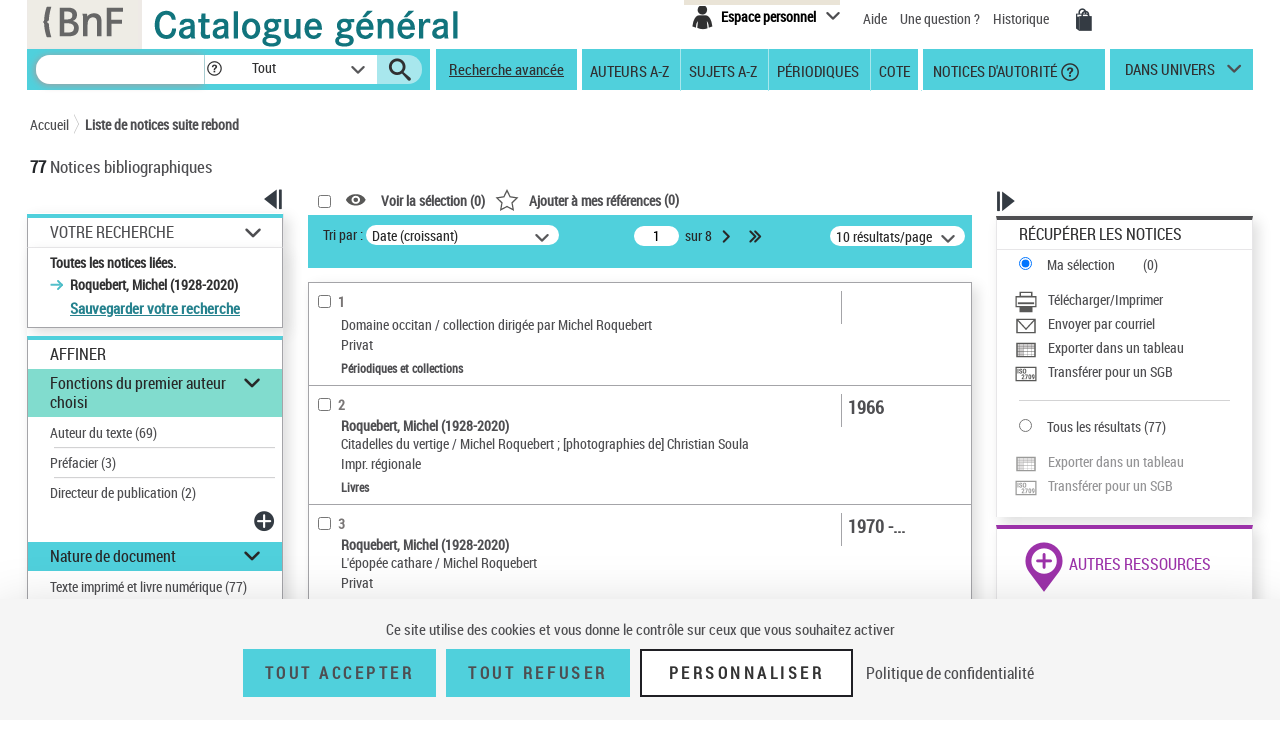

--- FILE ---
content_type: text/html;charset=utf-8
request_url: https://catalogue.bnf.fr/rechercher.do?index=TOUS3&numNotice=11922563&typeNotice=p
body_size: 35247
content:





<!DOCTYPE html>
<html xmlns="http://www.w3.org/1999/xhtml" lang="fr">
	<head>
		




        <script type="text/javascript" src="/struts/js/base/jquery-2.2.4.min.js"></script>
        <!-- script type="text/javascript" src="/struts/js/base/core.min.js?s2j=4.0.1"></script -->
<script type="text/javascript" src="/struts/js/plugins/jquery.subscribe.min.js?s2j=4.0.1"></script>

<script type="text/javascript" src="/struts/js/struts2/jquery.struts2.min.js?s2j=4.0.1"></script>

<script type="text/javascript">
    $(function () {
        jQuery.struts2_jquery.version = "4.0.1";
        jQuery.scriptPath = "/struts/";
        jQuery.ajaxSettings.traditional = true;

        jQuery.ajaxSetup({
            cache: false
        });

        jQuery.struts2_jquery.require("js/struts2/jquery.ui.struts2.min.js?s2j=4.0.1");

    });
</script>

    <link id="jquery_theme_link" rel="stylesheet"
          href="/struts/themes/smoothness/jquery-ui.css?s2j=4.0.1" type="text/css"/>

		


<meta http-equiv="Content-Type" content="text/html; charset=UTF-8" />
<meta http-equiv="X-UA-Compatible" content="IE=edge" />
<meta name="viewport" content="width=device-width, initial-scale=1">
<link rel="stylesheet" type="text/css" href="/styles/bootstrap.min.css" media="all" />
<link rel="stylesheet" type="text/css" href="/styles/fonts/pictos.css" media="all" />
<link rel="stylesheet" type="text/css" href="/styles/fonts/fonts.css" media="all" />
<link rel="stylesheet" type="text/css" href="/styles/jquery.qtip.min.css" media="all" />
<link rel="stylesheet" type="text/css" href="/styles/catagen.css" media="all" />
<link rel="stylesheet" href="/styles/select2/select2.css"  />

<script type="text/javascript" src="/js/jquery.cookieBar.js"></script>

<!--[if IE]>
<link rel="stylesheet" type="text/css" href="/styles/catagen-ie.css" media="all" />
    <![endif]-->
<script type="text/javascript" src="/js/select2/select2.js"></script>

	

		
	<script type="text/javascript" src="/js/verovio-toolkit-3.10.0.min.js"></script>




	 
	<script type="text/javascript" src="/js/tacBnF.js" ></script>
	
	<script type="text/javascript">
	// TLA #51411 29/04/21
	// En dur pour test NNB=45164822 => OK
	/* La variable est en dur dans AFF_HTML.xsl pour test => OK
	   puis dans IXMsru_AFF.xsl en fonction contenu 522$p
	*/
	
	///////////////////////////
    /* Some global variables */
    ///////////////////////////
    var vrvToolkit = new verovio.toolkit();
    var zoom = 50;
    var pageHeight = 2970;
    var pageWidth =  2100;
    
	function setOptions() {
        //////////////////////////////////////////////////////////////
        /* Adjust the height and width according to the window size */
        //////////////////////////////////////////////////////////////
        
        // Attention ce n'est pas fixe !
        // console.log($(document).height());
        
        // En dur 60 000 c'est le max 
        // Sinon [Error] Parameter value 62156 for 'pageHeight' out of bounds; default is 2970, minimum 100, and maximum 60000
        // pageHeight = $(document).height() * 100 / zoom ;
        // C'est juste un Warning
        pageHeight = 60000;
        
        // console.log($(window).width()); 	=> 1 903, je ne sais pas d'où cela vient !
        
        pageWidth = $(window).width() * 100 / zoom ;
        // console.log(pageWidth);			=> 3 806, quand j'inspecte l'élément svg j'ai width="1 903 px" sûrement dû au zoom
        
        // 17/05/21 - Pour ne pas déborder
        // De façon empirique sous Firebug avec width=880px ça passe => 2x880=1760
        // pageWidth = 1760;
        // 9/06/21 pour avoir le même width pour la balise svg que dans le RISM cad 1050px
        pageWidth = 2100;
        
        
		// TLA : en entrée format "Plaine & Easie Code Input"
		// adjustPageWidth: true Ne change rien
        options = {
					inputFrom: 'pae',
                    pageHeight: pageHeight,
                    pageWidth: pageWidth,
                    scale: zoom,
                    adjustPageHeight: true
                };
        vrvToolkit.setOptions(options);
    }
	
	function loadData(data, svg_output) {
        setOptions();
        // console.log(data);
     	var svg = vrvToolkit.renderData(data + "\n", options );
		// A-t-on des infos ? : NON
		// var getLog = vrvToolkit.getLog()
		// console.log(getLog);
		
		//$("#svg_output001").html(svg);
     	svg_output.html(svg);
    }
	$(document).ready(function() {
		 $('.multiple-select select').select2();
		 
		 /* Ne fonctionne pas avec des analytiques de niveau 2 par ex NNB=43550622
		 // Affichage des incipts
		 // Un peu tordu !
		 var pos = 1;
		 // La notice principale
		 var sPos = '000';
		 
		 
		 do {
			 if (window['paeIncipit' + sPos] != "") {
			 	loadData(window['paeIncipit' + sPos], $('#svg_output' + sPos));
		 	 }	
			 pos++;
			 sPos = ("0000" + pos).substr(-3);
			 // Pourquoi paeIncipit041 n'est pas définie pour NNB=39750565 sur la PFC ?
			 // pb. sûremement avec le premier cractère 522$p guillement au lieu de quote quote ! => mise en place dans xsl de replaceCharsInString()
			 // il y en a aussi un autre avant F4.B8A.
			 // Dans les autres incipits de cette NNB je n'ai pas cette anomalie !
			 console.log(sPos);
		 } while ( typeof(window['paeIncipit' + sPos]) !== 'undefined' )
		 */
		
		 // J'ai l'mpression que le - pose des pbs dans les noms de variables => n
		 // paeIncipitn1, 2 ...			Les 522$p de la notice principale
		 // paeIncipit_an1, 2 ...  		Les 522$p de l'analytique de niveau 1 a
		 // paeIncipit_a_bn1, 2 ...  	Les 522$p de l'analytique de niveau 2 a.b
			 
		// console.log("Les 522$p de la notice principale");
		var num522p = 1;
		do {	 
			if (typeof(window['paeIncipitn' + num522p]) !== 'undefined' ) {
		 		// console.log("Num522p = " + num522p);
		 		loadData(window['paeIncipitn' + num522p], $('#svg_outputn' + num522p));
		 		num522p++;
		 	}	
		} while ( typeof(window['paeIncipitn' + num522p]) !== 'undefined' )
			 
		
		// console.log("Les 522$p des analytiques de niveau 1");
		var numAnlNiv1 = 1;
		do {
			num522p = 1;
			do {	 
				if (typeof(window['paeIncipit_' + numAnlNiv1 + 'n' + num522p]) !== 'undefined' ) {
					if (window['paeIncipit_' + numAnlNiv1 + 'n' + num522p] != "") {
					     loadData(window['paeIncipit_' + numAnlNiv1 + 'n' + num522p], $('#svg_output_'  + numAnlNiv1 + 'n' + num522p));
					 }
					// console.log("Niv1/Num522p = " + numAnlNiv1 + '/' + num522p);
					num522p++;
				}	
			} while ( typeof(window['paeIncipit_' + numAnlNiv1 + 'n' + num522p]) !== 'undefined' )
			num522p = 1;
			numAnlNiv1++;	
			
		} while ( typeof(window['paeIncipit_' + numAnlNiv1 + 'n' + num522p]) !== 'undefined' )
			
		var nbAnalytiquesNiv1 = numAnlNiv1 - 1;	
			
		// console.log("Les 522$p des analytiques de niveau 2");
		var numAnlNiv1 = 1;
		var numAnlNiv2 = 1;
		do {
			num522p = 1;
			do {	 
				do {
					if (typeof(window['paeIncipit_' + numAnlNiv1 + '_' + numAnlNiv2 + 'n' + num522p]) !== 'undefined' ) {
						if (window['paeIncipit_' + numAnlNiv1 + '_' + numAnlNiv2 + 'n' + num522p] != "") {
						     loadData(window['paeIncipit_' + numAnlNiv1 + '_' + numAnlNiv2 + 'n' + num522p], $('#svg_output_'  + numAnlNiv1 + '_' + numAnlNiv2 + 'n' + num522p));
						 }
						// console.log("Niv1_Niv2/Num522p = " + numAnlNiv1 + '_' + numAnlNiv2 +'/' + num522p);
						num522p++;
					}
					
				// On itere sur toutes les 522$p de l'analytique de niveau 2	
				} while ( typeof(window['paeIncipit_' + numAnlNiv1 + '_' + numAnlNiv2 + 'n' + num522p]) !== 'undefined' )
					
				// Passage à l'analytique de niveau 2 suivante	
				num522p = 1;
				numAnlNiv2++;
			
			// On itere ...	
			} while ( typeof(window['paeIncipit_' + numAnlNiv1 + '_' + numAnlNiv2 + 'n' + num522p]) !== 'undefined' )
				
			// Passage à la première (numAnlNiv2 = 1) analytique de niveau 2 de l'analytique de niveau 1 suivante (numAnlNiv1++) 	
			num522p = 1;
			numAnlNiv1++;
			numAnlNiv2 = 1;
			
		// TLA #55576 12/07/21	
		} while (numAnlNiv1 <= nbAnalytiquesNiv1)	
			
	});
</script>



<link rel="icon" type="image/png" href="/images/icones/icone_CG.png" />

<!--[if IE]><link rel="shortcut icon" type="image/x-icon" href="/images/icones/favicon.ico" /><![endif]-->

<meta property="og:title" content="BnF Catalogue g&eacute;n&eacute;ral" />
<meta property="og:type" content="website" />
<meta property="og:image" content="https://catalogue.bnf.fr/images/bnf-catalogue-vignette-facebook.png" />
<meta property="og:url" content="https://catalogue.bnf.fr" />
<meta property="og:description" content="Plus de 13 millions de notices bibliographiques (imprim&eacute;s, documents sonores, ressources &eacute;lectroniques, manuscrits, objets...) et pr&egrave;s de 5 millions de notices d'autorit&eacute; (personnes, collectivit&eacute;s, &oelig;uvres, noms communs, noms g&eacute;ographiques, marques ... )" />




	 
	<script type="text/javascript" src="/js/tacBnF.js" ></script>	 


<title>
	Liste de notices apr&egrave;s rebond  | BnF Catalogue g&eacute;n&eacute;ral 
</title>


		 		 

		<link rel="stylesheet" type="text/css" href="/styles/popinImp.css" media="all" />
	</head>
	<body>
		<div class="container">
			<!-- Entete -->
			<a href="#ancrePremiereNotice" class="evitement">Aller au contenu</a>
			<div id="header">
				








<header role="banner">
	<input type="hidden" id="modeAdcat"  value="false"/>
	<input type="hidden" id="enqueteUrlActive"  value="false"/>
	<input type="hidden" id="enqueteUrlAccueil"  value="http://ns201.askia.com/WebProd/cgi-bin/askiaext.dll?Action=StartSurvey&amp;SurveyName=3277_BnF&amp;Source=1"/>
	<input type="hidden" id="enqueteUrlRecherche"  value="http://ns201.askia.com/WebProd/cgi-bin/askiaext.dll?Action=StartSurvey&amp;SurveyName=3277_BnF&amp;Source=2"/>
	<input type="hidden" id="enqueteUrlResultat"  value="http://ns201.askia.com/WebProd/cgi-bin/askiaext.dll?Action=StartSurvey&amp;SurveyName=3277_BnF&amp;Source=3"/>
	<input type="hidden" id="enqueteUrlNotice"  value="false"/>
	
	<!-- Entete -->
	<div class="row">
	

		<!-- Logos -->
		<div class="col-lg-6 conv-col-md-6">
			<table class="headerclass" role="presentation" > 
				<tr>
					<td class="colorgrey">					
				<a href="https://www.bnf.fr" target="_blank" class="lien-logo" data-toggle="tooltip" data-placement="bottom" data-title-perso="Acc&egrave;s au site de la Biblioth&egrave;que nationale de France" rel="tooltip" onclick="clickXiti('N', 'page.headerAccueil.clic.xiti.BnFLogo');" >
					<img src="/images/Logo_BNF_Web.png" alt="BnF&nbsp;(nouvelle fen&ecirc;tre)" class="logobnf"/>
				</a>					
					</td>
					<td>
					<h1>
						<a class = "retour-acceuil" href="/" data-toggle="tooltip" data-placement="bottom" data-title-perso="Retour &agrave; la page d'accueil du Catalogue g&eacute;n&eacute;ral" rel="tooltip" onclick="clickXiti('N', 'CCALogo');" >
							<img src="/images/Logo_Catalogue-general_Web.png" alt="Catalogue G&eacute;n&eacute;ral" class="logoTet" />
						</a>
					</h1>
					</td>
					<!--td>
						<a style="visibility:hidden;" href="https://achatsreproduction.bnf.fr/views/vel/mon_panier.jsf" class="pictos"><i class="icon-panier" data-icon="&#xe60a;">Mes demandes de reproduction</i></a>
					</td-->
					
				</tr>
			</table>
		</div>
		
		<!-- Menu transverse -->
		<div class="col-lg-6 conv-col-md-6-bis text-right">
			<div class="menu-transverse" >
			<ul>
			 	<!--li>
				<a target="_blank" href="https://s1.sphinxonline.net/surveyserver/s/VPCMN/BNF2023/catalogue-general.htm" class="lienAide" style="line-height:38px;color:red;" onclick="clickXiti('N', 'enquetebnf');" >
						Participez &agrave; l'enqu&ecirc;te &quot;La BnF et vous&quot;
						<span class="hors-viewport">Participez &agrave; l'enqu&ecirc;te &quot;La BnF et vous&quot;</span>
				</a>
					&nbsp;&nbsp;
				</li--> 	
				
					

	
<div class="espace-perso">
	<button  class="espace-perso-int2"> 
		<span class="pictos">
			<i aria-hidden="true" class="icon-espace" title="Espace personnel" data-icon="&#xe60e;"></i>
		</span>
		<span class="text">Espace personnel</span>
	</button>
	<div class="espace-perso-layer">
		<p>
		 Utilisez votre espace personnel pour :<br>
		</p>
		<ul>
			<li>		
				&nbsp;&nbsp;<strong>Réserver</strong> vos places et documents sur &nbsp;&nbsp;le site François-Mitterrand.<br>
			</li>
			<li>
				
					&nbsp;&nbsp;<strong>Réserver</strong> vos documents sur les sites &nbsp;Richelieu, Arsenal, Opéra.<br>
				
			</li>
			<li>
				&nbsp;&nbsp;<strong>Ajouter</strong> vos notices et les classer.<br>
			</li>
			
 				
				<li>
					&nbsp;&nbsp;<strong>Voir</strong> vos achats de reproductions.
				</li>
<!-- 				-->
			
		</ul>
		<form method="POST" name="auth" action="/Connecter?/rechercher.do?index=TOUS3&numNotice=11922563&typeNotice=p"target="_top">
			<button role="link"
				onClick="clickXiti('A', 'connectionEspacePerso');this.form.submit();">
				Se connecter
			</button>
		</form>
	</div>
</div>

<script type="text/javascript">
function myReferer(typeBouton){
	var locationRef= location;
	var hostname = locationRef.protocol + "//" + locationRef.host;
	var uri = locationRef.href.replace(hostname, "");
	var result = document.getElementById(typeBouton).href = document.getElementById(typeBouton).href + encodeURIComponent(uri);
	
}
</script>
				
				<li>			
					<a href="https://catalogue.bnf.fr/aide/" class="lienAide" style="line-height:38px;" onclick="clickXiti('N', 'aideGeneral');" >
<!-- 						<i aria-hidden="true" class="icon-aidec" title="Aide &agrave; la consultation du catalogue" data-icon="&#xe60c;"></i>
 -->
 						<span aria-hidden="true" >Aide</span>
					<span class="hors-viewport">Aide &agrave; la consultation du catalogue</span>
					</a>
				</li>
				<li>				
					<a href="/question.do" class="lienUneQuestion" style="line-height:38px;">
						Une question ?
					</a>
				</li>
				<!--lien historique-->
				<li>
					<a href="/historiqueRecherche.do" class="lienHistorique" style="line-height:38px;">
						Historique
					</a>
				</li>
				<!--				
				<a style="visibility:hidden;" href="https://catalogue.bnf.fr/aide/" class="lienAide">
 						Aide
					<span class="hors-viewport">Aide &agrave; la consultation du catalogue</span>
				</a> -->	
				<!-- <a style="visibility:hidden;" href="https://achatsreproduction.bnf.fr/views/vel/mon_panier.jsf" class="pictos"><i class="icon-panier" title="Panier" data-icon="&#xe60a;"></i></a> -->
				<li>
					<a href="https://achatsreproduction.bnf.fr/views/vel/mon_panier.jsf" class="pictos" onclick="clickXiti('N', 'panierMarchand');" ><i class="icon-panier" data-icon="&#xe60a;" aria-hidden="true"></i><span class="hors-viewport">Mes demandes de reproduction</span></a>
				</li>
			</ul>
				<a role="button" href="#" class="pictos" style="display:hidden;visibility:hidden;"></a>
						
				<!-- <a href="accueil.aide.biblio.lien1" target="_blank" class="pictos" onclick="clickXiti('N', 'poserUneQuestion');">
					<i aria-hidden="true" class="icon-aideb" title="Poser une question &agrave; un biblioth&eacute;caire (service SINDBAD)" data-icon="&#xe60b;"></i>
					<span class="hors-viewport">Poser une question &agrave; un biblioth&eacute;caire (service SINDBAD)(nouvelle fen&ecirc;tre)</span>
				</a> -->				
				
				<!-- Menu langues -->
								
			</div>
		</div>
		
	</div>		
</header>

<script type="text/javascript">
xitiBase = "RECHERCHE::RechercheSimple";

</script>

<div class="row">
	<nav id="menu">
		<div class="recherche">
			<form id="rechercher" name="rechercher" action="/rechercher.do;jsessionid=CEB14F88C7D92BA1869A1DECBAEE7659" method="get" role="search">
				<input type="text" name="motRecherche" size="100" maxlength="200" value="" id="rechercher_motRecherche" aria-label="Recherche"/>
				<a href="#" role="button" class="pictos picto-help" data-toggle="tooltip" data-placement="top" data-title-perso="Pour rechercher une expression exacte, saisissez les termes recherch&eacute;s entre guillemets. Exemple : &quot;le rouge et le noir&quot;" rel="tooltip" style="background: #fff none repeat scroll 0 0; margin-left:-2px;">
					<i class="icon-help" style="margin-left:2px;" title="" data-icon="&#xe602;"></i>
				</a>
				<div class="skin-select">
					<select name="critereRecherche" id="rechercher_critereRecherche" aria-label="Dans">
    <option value="0">Tout</option>
    <option value="1">Gallica</option>
    <option value="2">Haut-de-jardin</option>
    <option value="3">Salle Ovale</option>


</select>


					
					<!-- select name="search-sel" id="search-sel">
						<option value="0">Tous</option>
					</select -->
					<span class="selecttext"></span><span class="select-arrow"></span>
				</div>
				
				<input type="hidden" name="depart" value="0" id="rechercher_depart"/>	
				<input type="hidden" name="facetteModifiee" value="ok" id="rechercher_facetteModifiee"/>
				<button type="submit" id="rechercher_0" value="Submit" class="pictos">
<i class="icon-search" aria-hidden="true" title="Lancer la recherche" data-icon="&#xe609;"></i>
					<span class="hors-viewport">Lancer la recherche</span>
</button>

			</form>



		</div>
		
		<span class="tetiereSpanBarre"  >&nbsp&nbsp</span>
		
		
		<a class="lien-avancee" href="/recherche-avancee.do?pageRech=rav" onclick="clickXiti('N', 'rechercheAvancee');" >
		Recherche avancée</a>
		
		<div class="menu">
		   <div class="skin-select-menu skin-select">
			<span class="selecttext" role="button" tabindex="0" id="rechGidees"><span>Recherches ciblées</span> <span>Autres recherches</span></span>
			<nav role="navigation">
				<ul id="rechGidListe">
					<li class="hide-large" role="presentation">Recherches ciblées</li>
					<li>
						<a href="/recherche-auteurs.do?pageRech=rau" title="Feuilleter la liste des auteurs et consulter la liste des notices bibliographiques qui leur sont liées." onclick="clickXiti('N', 'rechercheAuteurAZ');" >Auteurs A-Z</a>
					</li>
					<li>
						<a href="/recherche-sujets.do?pageRech=rsu" title="Feuilleter la liste des sujets et les notices bibliographiques qui leur sont li&eacute;s." onclick="clickXiti('N', 'rechercheSujetAZ');" >Sujets A-Z</a>
					</li>
					<li>
						<a href="/recherche-periodiques.do?pageRech=rpe&filtre=1" title="Feuilleter la liste des titres de p&eacute;riodiques ou combiner diff&eacute;rents crit&egrave;res de recherche." onclick="clickXiti('N', 'recherchePeriodique');" >Périodiques</a>
					</li>
					<li class="itemCote" >
						<a href="/recherche-cote.do?pageRech=rco" title="Rechercher un document directement par sa cote pour pouvoir le consulter." onclick="clickXiti('N', 'rechercheCote');" >Cote</a>
					</li>
					<li>
						<a href="/recherche-autorite.do?pageRech=rat" title="Rechercher des notices de personnes, collectivit&eacute;s, &oelig;uvres, noms communs, noms g&eacute;ographiques, marques, et de la Classification d&eacute;cimale Dewey." onclick="clickXiti('N', 'rechercheDAutorite');" >&nbsp;Notices d'autorité</a>
						<a href="#" role="button" class="pictos picto-help boldno" data-toggle="tooltip" data-placement="top" data-title-perso="Rechercher des notices de personnes, collectivit&eacute;s, &oelig;uvres, noms communs, noms g&eacute;ographiques, marques, et de la Classification d&eacute;cimale Dewey." rel="tooltip"><i class="icon-help help-autorite" title="" data-icon="&#xe602;"></i></a>
					</li>
				</ul>
			</nav>
			</div>
		</div> 
		<div class="univers">
			
			<a href="#" title="dans univers">
				dans univers</a>
			</li>
			<div class="univers-layer">
				<ul>
					<li class="hide-large" role="presentation">Dans les univers</li>
					<li><a href="/recherche-uni-jeun.do?pageRech=ruj" title="Rechercher dans les collections destin&eacute;es &agrave; la jeunesse (livres, p&eacute;riodiques, documents audiovisuels, etc.)." onclick="clickXiti('N', 'rechercheUniversJeunesse');" >jeunesse</a></li>
					<li><a href="/recherche-uni-images-cartes.do?pageRech=imc" title="Rechercher dans les collections destin&eacute;es aux images et cartes (livres, p&eacute;riodiques, documents audiovisuels, etc.)." onclick="clickXiti('N', 'rechercheUniversCartesEtImages');" >images et cartes</a></li>
					<li><a href="/recherche-uni-musique.do?pageRech=mus" title="Rechercher dans les collections destin&eacute;es &agrave; la musique (livres, p&eacute;riodiques, documents audiovisuels, etc.)." onclick="clickXiti('N', 'rechercheUniversMusique');" >musique</a></li>
				</ul>
			</div>
		</div>
	</nav>
</div>


			</div>
			<!-- Tiles to load the content of the layout -->
			










<main role="main" id="main">
<div id="corps">
	<div class="row">
		<!-- Outils pour taille du texte -->
		<div class="outilstexte"><!--<a href="#" class="pictos"><i class="icon-a+" title="Augmenter la taille de texte" data-icon="&#xe613;"></i></a> <a href="#" class="pictos"><i class="icon-a-" title="Diminuer la taille de texte" data-icon="&#xe612;"></i></a>--></div>
		<!-- Fil d'Ariane -->
		<div class="ariane">
			


<!-- import du CSS pour la cookie bar -->
<link rel="stylesheet" type="text/css" href="/styles/cookieBar.css" media="all" />

<nav id="filAriane" class="filAriane">

<ul>
	<li><a href="/">Accueil</a></li>

	<!--&nbsp;&gt;&nbsp; --> 
	
	<li>
	
		<a href="/rechercher.do?index=TOUS3&amp;numNotice=11922563&amp;typeNotice=p" id="noeud-1" onclick="clickXiti('N', 'FilAriane-Liste de notices suite rebond');">
			Liste de notices suite rebond
		</a> 
	</li>
<!--  <span>Résultats de recherche simple</span> -->
</ul>
</nav>

<script type="text/javascript">

</script>
	
		</div>
		<!-- Nombre de notices -->
		<div class="nbnotices" id="result" role="heading" aria-level="1">
			<span class="nb" id="nbNotice">77</span>
			
				Notices bibliographiques
			
			
			
				 
<!-- 			</h1> -->
		</div>
		
		
		<!-- permet l'affichage du lien pour l'enquete -->
		
		
		
		
	</div>
	<div class="row">
		<!-- -------------------------------------------- -->
		<!-- Colonne de gauche -->
		<div class="col-lg-3 conv-col-md-3 colonne1">
			











	
<!-- Facettes -->
<div class="facettes">
	<div class="affichage-colonne">
		<button role="button" class="pictos picto-open button-picto" onclick="clickXiti('A', 'fermetureFacette');" >
			<i aria-hidden="true" class="icon-replier" title="Fermer ce volet" data-icon="&#xe617;"></i>
			<span class="hors-viewport">Fermer ce volet affinage</span>
		</button>
		<button role="button" class="pictos picto-close button-picto" onclick="clickXiti('A', 'ouvertureFacette');" >
			<i aria-hidden="true" class="icon-deplier" title="Ouvrir ce volet" data-icon="&#xe618;"></i>
			<span class="hors-viewport">Ouvrir ce volet affinage</span>
		</button>
	</div>
	<div class="facettes-int">
	
	
	
		





	
	
	
		<!-- Recap de la recherche -->
		
		
		<div id="recSimpleTmp" class="recherche-simple div-opened">
			
			
			
			
			
			
			
			
				<h2><a href="#" class="your-search" role="button">Votre Recherche</a></h2>
			
			<div class="recap" id="titreRecherche" style="word-wrap: break-word;">
				 
				
				
				
				
				
				
				
				
				
				
				<ul>
				
				
				
					
					
					<!-- Anomalie nom du getter !!!! => Echec TF RAAZ_Navigation03 -->
					
						
						Toutes les notices li&eacute;es.
						<ul>
						
							<li>Roquebert, Michel (1928-2020)</li>
						
						</ul>
					
				
					
					
					
				</ul>
				
				
				
				
				
				
				
				
				
					
				
					<!-- TODO -->
					<a class="lienModifRech" href="/Connecter?/rechercher.do?index=TOUS3&numNotice=11922563&typeNotice=p&ajoutRechPop=now">Sauvegarder votre recherche</a>
				
						
			</div>
			
		</div>
		<!-- Affiner -->
		<div class="affiner">
			<h2>Affiner</h2>
			
			  
			 
			
			
			



 
 









<div id="plusFacettesAffiche"




>
	
		
			
				<div class="section section-opened" id="titrefacette-FacFonctAuteur">
			
			
			
			
			
			
			
			
			
			<!-- Pour l'univers Musique -->
			
			
			
			<!-- Pour l'univers Musique -->
			
			
			
			
			
			
			
			
			
			
				
					
					
					
					
					
					
					
					
					
					
					
					
					
				
			
			<!-- Titre de la facette -->
			
				<h3 id="facetteH3" class="green">
			
			
			
				
				<a href="#" role="button" aria-expanded="true">Fonctions du premier auteur choisi</a>
			
			
			</h3>
			<!-- Contenu de la facette -->
			<div id="plusFacettes1"

 class="contenu-section"


>
											
				
					<ul>
				
				
					
						<li>
							
							
							
							
							
							
							
							
							
							
							<!-- Pour l'univers Musiue -->
							
							
							<!-- Pour l'univers Musiue -->
							
							
							
							
							
							
							
							
							
								
	 								
	 								
	 								
									
									
									
									
									
									
									
								
							 
							
							
							
							
							
							
							
								
								<a id="lienaffinage-0070" href="/affiner.do;jsessionid=CEB14F88C7D92BA1869A1DECBAEE7659?motRecherche=&amp;index=TOUS3&amp;numNotice=11922563&amp;listeAffinages=FacFonctAuteur_0070&amp;afficheRegroup=false&amp;trouveDansFiltre=NoticePUB&amp;nbResultParPage=10&amp;triResultParPage=5&amp;critereRecherche=&amp;typeNotice=p"
								onclick="clickXiti('A', 'Affinage-FacFonctAuteur')"> 
									Auteur du texte <span style="display:inline-block">(69)</span>
								</a>
								
							
								<hr class="facette-hr" role="presentation"  aria-hidden="true" />
							
						</li>
					
						<li>
							
							
							
							
							
							
							
							
							
							
							<!-- Pour l'univers Musiue -->
							
							
							<!-- Pour l'univers Musiue -->
							
							
							
							
							
							
							
							
							
								
	 								
	 								
	 								
									
									
									
									
									
									
									
								
							 
							
							
							
							
							
							
							
								
								<a id="lienaffinage-0550" href="/affiner.do;jsessionid=CEB14F88C7D92BA1869A1DECBAEE7659?motRecherche=&amp;index=TOUS3&amp;numNotice=11922563&amp;listeAffinages=FacFonctAuteur_0550&amp;afficheRegroup=false&amp;trouveDansFiltre=NoticePUB&amp;nbResultParPage=10&amp;triResultParPage=5&amp;critereRecherche=&amp;typeNotice=p"
								onclick="clickXiti('A', 'Affinage-FacFonctAuteur')"> 
									Pr&eacute;facier <span style="display:inline-block">(3)</span>
								</a>
								
							
								<hr class="facette-hr" role="presentation"  aria-hidden="true" />
							
						</li>
					
						<li>
							
							
							
							
							
							
							
							
							
							
							<!-- Pour l'univers Musiue -->
							
							
							<!-- Pour l'univers Musiue -->
							
							
							
							
							
							
							
							
							
								
	 								
	 								
	 								
									
									
									
									
									
									
									
								
							 
							
							
							
							
							
							
							
								
								<a id="lienaffinage-0330" href="/affiner.do;jsessionid=CEB14F88C7D92BA1869A1DECBAEE7659?motRecherche=&amp;index=TOUS3&amp;numNotice=11922563&amp;listeAffinages=FacFonctAuteur_0330&amp;afficheRegroup=false&amp;trouveDansFiltre=NoticePUB&amp;nbResultParPage=10&amp;triResultParPage=5&amp;critereRecherche=&amp;typeNotice=p"
								onclick="clickXiti('A', 'Affinage-FacFonctAuteur')"> 
									Directeur de publication <span style="display:inline-block">(2)</span>
								</a>
								
							
						</li>
					
				
			</ul>
		      
			     <div class="boutonplusfacettes">
					<a id="publishanchor1" href="javascript:void(0)" class="pictos picto-open" onclick="this.style.cursor='wait'">
						<i class="icon-voirplus" aria-hidden="true" title="Ajouter un filtre" data-icon="&#xe61a;"></i>
						<span class="hors-viewport">Ajouter un filtre</span>
					</a>
<script type='text/javascript'>
jQuery(document).ready(function () { 
	var options_publishanchor1 = {};
	options_publishanchor1.jqueryaction = "anchor";
	options_publishanchor1.id = "publishanchor1";
	options_publishanchor1.targets = "plusFacettesAffiche";
	options_publishanchor1.href = "/plusFacettes.do;jsessionid=CEB14F88C7D92BA1869A1DECBAEE7659";
	options_publishanchor1.hrefparameter = "facetteModifiee=FacFonctAuteur&indexTitreFacette=0&trouveDansFiltre=NoticePUB&afficheRegroup=false&nbResultParPage=10&triResultParPage=5&motRecherche=&index=TOUS3&numNotice=11922563&critereRecherche=&listeAffinages=&typeNotice=p";

jQuery.struts2_jquery.bind(jQuery('#publishanchor1'),options_publishanchor1);

 });  
</script>
			     </div>
			
		</div>
<script type='text/javascript'>
jQuery(document).ready(function () { 
	var options_plusFacettes1 = {};
	options_plusFacettes1.jqueryaction = "container";
	options_plusFacettes1.id = "plusFacettes1";
	options_plusFacettes1.href = "#";
  

jQuery.struts2_jquery.bind(jQuery('#plusFacettes1'),options_plusFacettes1);

 });  
</script>

		</div>
		
	
		
	
		
	
		
			
				<div class="section section-opened" id="titrefacette-FacNatDoc">
			
			
			
			
			
			
			
			
			
			<!-- Pour l'univers Musique -->
			
			
			
			<!-- Pour l'univers Musique -->
			
			
			
			
			
			
			
			
			
			
				
					
					
					
					
					
					
					
					
					
					
					
					
					
				
			
			<!-- Titre de la facette -->
			
			
				<h3 id="facetteH3">
			
			
				
				<a href="#" role="button" aria-expanded="true">Nature de document</a>
			
			
			</h3>
			<!-- Contenu de la facette -->
			<div id="plusFacettes4"

 class="contenu-section"


>
											
				
					<ul>
				
				
					
						<li>
							
							
							
							
							
							
							
							
							
							
							<!-- Pour l'univers Musiue -->
							
							
							<!-- Pour l'univers Musiue -->
							
							
							
							
							
							
							
							
							
								
	 								
	 								
	 								
									
									
									
									
									
									
									
								
							 
							
							
							
							
							
							
							
								
								<a id="lienaffinage-a" href="/affiner.do;jsessionid=CEB14F88C7D92BA1869A1DECBAEE7659?motRecherche=&amp;index=TOUS3&amp;numNotice=11922563&amp;listeAffinages=FacNatDoc_a&amp;afficheRegroup=false&amp;trouveDansFiltre=NoticePUB&amp;nbResultParPage=10&amp;triResultParPage=5&amp;critereRecherche=&amp;typeNotice=p"
								onclick="clickXiti('A', 'Affinage-FacNatDoc')"> 
									Texte imprim&eacute; et livre num&eacute;rique <span style="display:inline-block">(77)</span>
								</a>
								
							
								<hr class="facette-hr" role="presentation"  aria-hidden="true" />
							
						</li>
					
						<li>
							
							
							
							
							
							
							
							
							
							
							<!-- Pour l'univers Musiue -->
							
							
							<!-- Pour l'univers Musiue -->
							
							
							
							
							
							
							
							
							
								
	 								
	 								
	 								
									
									
									
									
									
									
									
								
							 
							
							
							
							
							
							
							
								
								<a id="lienaffinage-COL" href="/affiner.do;jsessionid=CEB14F88C7D92BA1869A1DECBAEE7659?motRecherche=&amp;index=TOUS3&amp;numNotice=11922563&amp;listeAffinages=FacNatDoc_COL&amp;afficheRegroup=false&amp;trouveDansFiltre=NoticePUB&amp;nbResultParPage=10&amp;triResultParPage=5&amp;critereRecherche=&amp;typeNotice=p"
								onclick="clickXiti('A', 'Affinage-FacNatDoc')"> 
									Collections &eacute;ditoriales <span style="display:inline-block">(2)</span>
								</a>
								
							
						</li>
					
				
			</ul>
		    
		</div>
<script type='text/javascript'>
jQuery(document).ready(function () { 
	var options_plusFacettes4 = {};
	options_plusFacettes4.jqueryaction = "container";
	options_plusFacettes4.id = "plusFacettes4";
	options_plusFacettes4.href = "#";
  

jQuery.struts2_jquery.bind(jQuery('#plusFacettes4'),options_plusFacettes4);

 });  
</script>

		</div>
		
	
		
			
				<div class="section section-opened" id="titrefacette-FacNatDocIMP">
			
			
			
			
			
			
			
			
			
			<!-- Pour l'univers Musique -->
			
			
			
			<!-- Pour l'univers Musique -->
			
			
			
			
			
			
			
			
			
			
				
					
					
					
					
					
					
					
					
					
					
					
					
					
				
			
			<!-- Titre de la facette -->
			
				<h3 id="facetteH3" class="green">
			
			
			
				
				<a href="#" role="button" aria-expanded="true">D&eacute;tails texte imprim&eacute; ou &eacute;lectronique</a>
			
			
			</h3>
			<!-- Contenu de la facette -->
			<div id="plusFacettes5"

 class="contenu-section"


>
											
				
					<ul>
				
				
					
						<li>
							
							
							
							
							
							
							
							
							
							
							<!-- Pour l'univers Musiue -->
							
							
							<!-- Pour l'univers Musiue -->
							
							
							
							
							
							
							
							
							
								
	 								
	 								
	 								
									
									
									
									
									
									
									
								
							 
							
							
							
							
							
							
							
								
								<a id="lienaffinage-aMON" href="/affiner.do;jsessionid=CEB14F88C7D92BA1869A1DECBAEE7659?motRecherche=&amp;index=TOUS3&amp;numNotice=11922563&amp;listeAffinages=FacNatDocIMP_aMON&amp;afficheRegroup=false&amp;trouveDansFiltre=NoticePUB&amp;nbResultParPage=10&amp;triResultParPage=5&amp;critereRecherche=&amp;typeNotice=p"
								onclick="clickXiti('A', 'Affinage-FacNatDocIMP')"> 
									Livres <span style="display:inline-block">(75)</span>
								</a>
								
							
								<hr class="facette-hr" role="presentation"  aria-hidden="true" />
							
						</li>
					
						<li>
							
							
							
							
							
							
							
							
							
							
							<!-- Pour l'univers Musiue -->
							
							
							<!-- Pour l'univers Musiue -->
							
							
							
							
							
							
							
							
							
								
	 								
	 								
	 								
									
									
									
									
									
									
									
								
							 
							
							
							
							
							
							
							
								
								<a id="lienaffinage-aCOL" href="/affiner.do;jsessionid=CEB14F88C7D92BA1869A1DECBAEE7659?motRecherche=&amp;index=TOUS3&amp;numNotice=11922563&amp;listeAffinages=FacNatDocIMP_aCOL&amp;afficheRegroup=false&amp;trouveDansFiltre=NoticePUB&amp;nbResultParPage=10&amp;triResultParPage=5&amp;critereRecherche=&amp;typeNotice=p"
								onclick="clickXiti('A', 'Affinage-FacNatDocIMP')"> 
									Collections &eacute;ditoriales <span style="display:inline-block">(2)</span>
								</a>
								
							
						</li>
					
				
			</ul>
		    
		</div>
<script type='text/javascript'>
jQuery(document).ready(function () { 
	var options_plusFacettes5 = {};
	options_plusFacettes5.jqueryaction = "container";
	options_plusFacettes5.id = "plusFacettes5";
	options_plusFacettes5.href = "#";
  

jQuery.struts2_jquery.bind(jQuery('#plusFacettes5'),options_plusFacettes5);

 });  
</script>

		</div>
		
	
		
			
			
				<div class="section" id="titrefacette-FacLocal">
			
			
			
			
			
			
			
			
			<!-- Pour l'univers Musique -->
			
			
			
			<!-- Pour l'univers Musique -->
			
			
			
			
			
			
			
			
			
			
				
					
					
					
					
					
					
					
					
					
					
					
					
					
				
			
			<!-- Titre de la facette -->
			
			
				<h3 id="facetteH3">
			
			
			
				<a href="#" role="button"  aria-expanded="false">Localisation</a>
			
			</h3>
			<!-- Contenu de la facette -->
			<div id="plusFacettes6"

 class="contenu-section"


>
											
				
					<ul>
				
				
					
						<li>
							
							
							
							
							
							
							
							
							
							
							<!-- Pour l'univers Musiue -->
							
							
							<!-- Pour l'univers Musiue -->
							
							
							
							
							
							
							
							
							
								
	 								
	 								
	 								
									
									
									
									
									
									
									
								
							 
							
							
							
							
							
							
							
								
								<a id="lienaffinage-Lcl1ARichOvale" href="/affiner.do;jsessionid=CEB14F88C7D92BA1869A1DECBAEE7659?motRecherche=&amp;index=TOUS3&amp;numNotice=11922563&amp;listeAffinages=FacLocal_Lcl1ARichOvale&amp;afficheRegroup=false&amp;trouveDansFiltre=NoticePUB&amp;nbResultParPage=10&amp;triResultParPage=5&amp;critereRecherche=&amp;typeNotice=p"
								onclick="clickXiti('A', 'Affinage-FacLocal')"> 
									Salle Ovale <span style="display:inline-block">(2)</span>
								</a>
								
							
								<hr class="facette-hr" role="presentation"  aria-hidden="true" />
							
						</li>
					
						<li>
							
							
							
							
							
							
							
							
							
							
							<!-- Pour l'univers Musiue -->
							
							
							<!-- Pour l'univers Musiue -->
							
							
							
							
							
							
							
							
							
								
	 								
	 								
	 								
									
									
									
									
									
									
									
								
							 
							
							
							
							
							
							
								
								
								 							
								
									
								
									
									

			
			
								<span class="facetteParent">												
													
													<!--  Cas facette localisation -->											
													<!-- <hr class="facette-hr" /> -->																			
												

												 <button onclick="clickXiti('A', 'fermetureAction');" class="affParent pictosFacette" >
														<span class="hors-viewport">Fermer ce volet</span>
												</button>												
												
												<a id="lienaffinage-Lcl1BHdj" href="/affiner.do;jsessionid=CEB14F88C7D92BA1869A1DECBAEE7659?motRecherche=&amp;index=TOUS3&amp;numNotice=11922563&amp;listeAffinages=FacLocal_Lcl1BHdj&amp;afficheRegroup=false&amp;trouveDansFiltre=NoticePUB&amp;nbResultParPage=10&amp;triResultParPage=5&amp;critereRecherche=&amp;typeNotice=p"
												onclick="clickXiti('Affinage-FacLocal')"> 
													Biblioth&egrave;que du Haut-de-jardin <span style="display:inline-block">(5)</span>
												</a>
											</span>	
									
									
									
															
								
									<ul >
								
								
									<li>
									
									
									
									
									
									
									
									
									
									<!-- Pour l'univers Musique -->
									
									
									<!-- Pour l'univers Musique -->
							
									
									
									
									
									
									
										
			 								
			 								
			 								
											
											
											
											
											
											
											
										
									
									
									
										<span class="facetteDecennie">
											<!--  Pas de liseré separateur pour les decennies : uniquement facette Spectacles -->
																							
												<hr class="facette-hr" role="presentation"  aria-hidden="true"/>																			
																		
											<a id="lienaffinage-Lcl2LHdjSalJ" href="/affiner.do;jsessionid=CEB14F88C7D92BA1869A1DECBAEE7659?motRecherche=&amp;index=TOUS3&amp;numNotice=11922563&amp;listeAffinages=FacLocal_Lcl2LHdjSalJ&amp;afficheRegroup=false&amp;trouveDansFiltre=NoticePUB&amp;nbResultParPage=10&amp;triResultParPage=5&amp;critereRecherche=&amp;typeNotice=p"
											onclick="clickXiti('A', 'Affinage-FacLocal')"> 
												Libre acc&egrave;s - Philosophie, Histoire, Sciences de l'Homme (salle J) <span style="display:inline-block">(5)</span>
											</a>
										</span>
									
									
									</li>
								
								</ul>
							
								
							
								<hr class="facette-hr" role="presentation"  aria-hidden="true" />
							
						</li>
					
						<li>
							
							
							
							
							
							
							
							
							
							
							<!-- Pour l'univers Musiue -->
							
							
							<!-- Pour l'univers Musiue -->
							
							
							
							
							
							
							
							
							
								
	 								
	 								
	 								
									
									
									
									
									
									
									
								
							 
							
							
							
							
							
							
								
								
								 							
								
									
								
									
									

			
			
								<span class="facetteParent">												
													
													<!--  Cas facette localisation -->											
													<!-- <hr class="facette-hr" /> -->																			
												

												 <button onclick="clickXiti('A', 'fermetureAction');" class="affParent pictosFacette" >
														<span class="hors-viewport">Fermer ce volet</span>
												</button>												
												
												<a id="lienaffinage-Lcl1CRdj" href="/affiner.do;jsessionid=CEB14F88C7D92BA1869A1DECBAEE7659?motRecherche=&amp;index=TOUS3&amp;numNotice=11922563&amp;listeAffinages=FacLocal_Lcl1CRdj&amp;afficheRegroup=false&amp;trouveDansFiltre=NoticePUB&amp;nbResultParPage=10&amp;triResultParPage=5&amp;critereRecherche=&amp;typeNotice=p"
												onclick="clickXiti('Affinage-FacLocal')"> 
													Biblioth&egrave;que de recherche <span style="display:inline-block">(70)</span>
												</a>
											</span>	
									
									
									
															
								
									<ul >
								
								
									<li>
									
									
									
									
									
									
									
									
									
									<!-- Pour l'univers Musique -->
									
									
									<!-- Pour l'univers Musique -->
							
									
									
									
									
									
									
										
			 								
			 								
			 								
											
											
											
											
											
											
											
										
									
									
										
										
										
											<!--  Cas facette localisation -->												
											<hr class="facette-hr" />																			
										 
										
										
										
										<span class="facetteParent">												
													
													<!--  Cas facette localisation -->											
													<!-- <hr class="facette-hr" /> -->																			
												

												 <button onclick="clickXiti('A', 'fermetureAction');" class="affParent pictosFacette-close">
														<span class="hors-viewport">Fermer ce volet</span>
												</button>												
												
												<a id="lienaffinage-Lcl2CRdjTol" href="/affiner.do;jsessionid=CEB14F88C7D92BA1869A1DECBAEE7659?motRecherche=&amp;index=TOUS3&amp;numNotice=11922563&amp;listeAffinages=FacLocal_Lcl2CRdjTol&amp;afficheRegroup=false&amp;trouveDansFiltre=NoticePUB&amp;nbResultParPage=10&amp;triResultParPage=5&amp;critereRecherche=&amp;typeNotice=p"
												onclick="clickXiti('Affinage-FacLocal')"> 
													Fran&ccedil;ois Mitterrand <span style="display:inline-block">(70)</span>
												</a>
											</span>	
										
										
										<ul style='display: none;'>
										
											<li>
											
											
											
											
											
											
											
											
							
							<!-- Pour l'univers Musique -->
							
							
							
							<!-- Pour l'univers Musique -->
							
											
											
											
											
											
											
											
												
					 								
					 								
					 								
													
													
													
													
													
													
													
												
											
											<span class="facetteAnnee">												
													
													<!--  Cas facette localisation -->											
													<hr class="facette-hr" role="presentation"  aria-hidden="true" />																			
												
												<a id="lienaffinage-Lcl3ARdjTolMag" href="/affiner.do;jsessionid=CEB14F88C7D92BA1869A1DECBAEE7659?motRecherche=&amp;index=TOUS3&amp;numNotice=11922563&amp;listeAffinages=FacLocal_Lcl3ARdjTolMag&amp;afficheRegroup=false&amp;trouveDansFiltre=NoticePUB&amp;nbResultParPage=10&amp;triResultParPage=5&amp;critereRecherche=&amp;typeNotice=p"
												onclick="clickXiti('Affinage-FacLocal')"> 
													Magasin (dans toutes les salles de l'espace Recherche) <span style="display:inline-block">(70)</span>
												</a>
											</span>
											</li>
										
											<li>
											
											
											
											
											
											
											
											
							
							<!-- Pour l'univers Musique -->
							
							
							
							<!-- Pour l'univers Musique -->
							
											
											
											
											
											
											
											
												
					 								
					 								
					 								
													
													
													
													
													
													
													
												
											
											<span class="facetteAnnee">												
													
													<!--  Cas facette localisation -->											
													<hr class="facette-hr" role="presentation"  aria-hidden="true" />																			
												
												<a id="lienaffinage-Lcl3DRdjSalK" href="/affiner.do;jsessionid=CEB14F88C7D92BA1869A1DECBAEE7659?motRecherche=&amp;index=TOUS3&amp;numNotice=11922563&amp;listeAffinages=FacLocal_Lcl3DRdjSalK&amp;afficheRegroup=false&amp;trouveDansFiltre=NoticePUB&amp;nbResultParPage=10&amp;triResultParPage=5&amp;critereRecherche=&amp;typeNotice=p"
												onclick="clickXiti('Affinage-FacLocal')"> 
													Libre acc&egrave;s - Philosophie, Histoire, Sciences de l'Homme (salle K) <span style="display:inline-block">(2)</span>
												</a>
											</span>
											</li>
										
										</ul>
									
									
									
									</li>
								
									<li>
									
									
									
									
									
									
									
									
									
									<!-- Pour l'univers Musique -->
									
									
									<!-- Pour l'univers Musique -->
							
									
									
									
									
									
									
										
			 								
			 								
			 								
											
											
											
											
											
											
											
										
									
									
										
										
										
											<!--  Cas facette localisation -->												
											<hr class="facette-hr" />																			
										 
										
										
										
										<span class="facetteParent">												
													
													<!--  Cas facette localisation -->											
													<!-- <hr class="facette-hr" /> -->																			
												

												 <button onclick="clickXiti('A', 'fermetureAction');" class="affParent pictosFacette-close">
														<span class="hors-viewport">Fermer ce volet</span>
												</button>												
												
												<a id="lienaffinage-Lcl2DRdjRich" href="/affiner.do;jsessionid=CEB14F88C7D92BA1869A1DECBAEE7659?motRecherche=&amp;index=TOUS3&amp;numNotice=11922563&amp;listeAffinages=FacLocal_Lcl2DRdjRich&amp;afficheRegroup=false&amp;trouveDansFiltre=NoticePUB&amp;nbResultParPage=10&amp;triResultParPage=5&amp;critereRecherche=&amp;typeNotice=p"
												onclick="clickXiti('Affinage-FacLocal')"> 
													Richelieu <span style="display:inline-block">(3)</span>
												</a>
											</span>	
										
										
										<ul style='display: none;'>
										
											<li>
											
											
											
											
											
											
											
											
							
							<!-- Pour l'univers Musique -->
							
							
							
							<!-- Pour l'univers Musique -->
							
											
											
											
											
											
											
											
												
					 								
					 								
					 								
													
													
													
													
													
													
													
												
											
											<span class="facetteAnnee">												
													
													<!--  Cas facette localisation -->											
													<hr class="facette-hr" role="presentation"  aria-hidden="true" />																			
												
												<a id="lienaffinage-Lcl3DRichSGE" href="/affiner.do;jsessionid=CEB14F88C7D92BA1869A1DECBAEE7659?motRecherche=&amp;index=TOUS3&amp;numNotice=11922563&amp;listeAffinages=FacLocal_Lcl3DRichSGE&amp;afficheRegroup=false&amp;trouveDansFiltre=NoticePUB&amp;nbResultParPage=10&amp;triResultParPage=5&amp;critereRecherche=&amp;typeNotice=p"
												onclick="clickXiti('Affinage-FacLocal')"> 
													Magasin - Cartes et plans - Soci&eacute;t&eacute; de g&eacute;ographie <span style="display:inline-block">(1)</span>
												</a>
											</span>
											</li>
										
											<li>
											
											
											
											
											
											
											
											
							
							<!-- Pour l'univers Musique -->
							
							
							
							<!-- Pour l'univers Musique -->
							
											
											
											
											
											
											
											
												
					 								
					 								
					 								
													
													
													
													
													
													
													
												
											
											<span class="facetteAnnee">												
													
													<!--  Cas facette localisation -->											
													<hr class="facette-hr" role="presentation"  aria-hidden="true" />																			
												
												<a id="lienaffinage-Lcl3ERichScD" href="/affiner.do;jsessionid=CEB14F88C7D92BA1869A1DECBAEE7659?motRecherche=&amp;index=TOUS3&amp;numNotice=11922563&amp;listeAffinages=FacLocal_Lcl3ERichScD&amp;afficheRegroup=false&amp;trouveDansFiltre=NoticePUB&amp;nbResultParPage=10&amp;triResultParPage=5&amp;critereRecherche=&amp;typeNotice=p"
												onclick="clickXiti('Affinage-FacLocal')"> 
													Magasin - Estampes et photographie <span style="display:inline-block">(1)</span>
												</a>
											</span>
											</li>
										
											<li>
											
											
											
											
											
											
											
											
							
							<!-- Pour l'univers Musique -->
							
							
							
							<!-- Pour l'univers Musique -->
							
											
											
											
											
											
											
											
												
					 								
					 								
					 								
													
													
													
													
													
													
													
												
											
											<span class="facetteAnnee">												
													
													<!--  Cas facette localisation -->											
													<hr class="facette-hr" role="presentation"  aria-hidden="true" />																			
												
												<a id="lienaffinage-Lcl3ERichScEMag" href="/affiner.do;jsessionid=CEB14F88C7D92BA1869A1DECBAEE7659?motRecherche=&amp;index=TOUS3&amp;numNotice=11922563&amp;listeAffinages=FacLocal_Lcl3ERichScEMag&amp;afficheRegroup=false&amp;trouveDansFiltre=NoticePUB&amp;nbResultParPage=10&amp;triResultParPage=5&amp;critereRecherche=&amp;typeNotice=p"
												onclick="clickXiti('Affinage-FacLocal')"> 
													Magasin - Manuscrits <span style="display:inline-block">(1)</span>
												</a>
											</span>
											</li>
										
										</ul>
									
									
									
									</li>
								
									<li>
									
									
									
									
									
									
									
									
									
									<!-- Pour l'univers Musique -->
									
									
									<!-- Pour l'univers Musique -->
							
									
									
									
									
									
									
										
			 								
			 								
			 								
											
											
											
											
											
											
											
										
									
									
										
										
										
											<!--  Cas facette localisation -->												
											<hr class="facette-hr" />																			
										 
										
										
										
										<span class="facetteParent">												
													
													<!--  Cas facette localisation -->											
													<!-- <hr class="facette-hr" /> -->																			
												

												 <button onclick="clickXiti('A', 'fermetureAction');" class="affParent pictosFacette-close">
														<span class="hors-viewport">Fermer ce volet</span>
												</button>												
												
												<a id="lienaffinage-Lcl2ERdjArs" href="/affiner.do;jsessionid=CEB14F88C7D92BA1869A1DECBAEE7659?motRecherche=&amp;index=TOUS3&amp;numNotice=11922563&amp;listeAffinages=FacLocal_Lcl2ERdjArs&amp;afficheRegroup=false&amp;trouveDansFiltre=NoticePUB&amp;nbResultParPage=10&amp;triResultParPage=5&amp;critereRecherche=&amp;typeNotice=p"
												onclick="clickXiti('Affinage-FacLocal')"> 
													Biblioth&egrave;que de l'Arsenal <span style="display:inline-block">(4)</span>
												</a>
											</span>	
										
										
										<ul style='display: none;'>
										
											<li>
											
											
											
											
											
											
											
											
							
							<!-- Pour l'univers Musique -->
							
							
							
							<!-- Pour l'univers Musique -->
							
											
											
											
											
											
											
											
												
					 								
					 								
					 								
													
													
													
													
													
													
													
												
											
											<span class="facetteAnnee">												
													
													<!--  Cas facette localisation -->											
													<hr class="facette-hr" role="presentation"  aria-hidden="true" />																			
												
												<a id="lienaffinage-Lcl3RRdjArsMag" href="/affiner.do;jsessionid=CEB14F88C7D92BA1869A1DECBAEE7659?motRecherche=&amp;index=TOUS3&amp;numNotice=11922563&amp;listeAffinages=FacLocal_Lcl3RRdjArsMag&amp;afficheRegroup=false&amp;trouveDansFiltre=NoticePUB&amp;nbResultParPage=10&amp;triResultParPage=5&amp;critereRecherche=&amp;typeNotice=p"
												onclick="clickXiti('Affinage-FacLocal')"> 
													Magasin - Biblioth&egrave;que de l'Arsenal <span style="display:inline-block">(4)</span>
												</a>
											</span>
											</li>
										
										</ul>
									
									
									
									</li>
								
								</ul>
							
								
							
						</li>
					
				
			</ul>
		    
		</div>
<script type='text/javascript'>
jQuery(document).ready(function () { 
	var options_plusFacettes6 = {};
	options_plusFacettes6.jqueryaction = "container";
	options_plusFacettes6.id = "plusFacettes6";
	options_plusFacettes6.href = "#";
  

jQuery.struts2_jquery.bind(jQuery('#plusFacettes6'),options_plusFacettes6);

 });  
</script>

		</div>
		
	
		
	
		
	
		
	
		
	
		
	
		
	
		
	
		
	
		
	
		
	
		
	
		
	
		
	
		
	
		
			
			
				<div class="section" id="titrefacette-AUT3">
			
			
			
			
			
			
			
			
			<!-- Pour l'univers Musique -->
			
			
			
			<!-- Pour l'univers Musique -->
			
			
			
			
			
			
			
			
			
			
				
					
					
					
					
					
					
					
					
					
					
					
					
					
				
			
			<!-- Titre de la facette -->
			
			
				<h3 id="facetteH3">
			
			
			
				<a href="#" role="button"  aria-expanded="false">Auteurs, contributeurs...</a>
			
			</h3>
			<!-- Contenu de la facette -->
			<div id="plusFacettes21"

 class="contenu-section"


>
											
				
					<ul>
				
				
					
						<li>
							
							
							
							
							
							
							
							
							
							
							<!-- Pour l'univers Musiue -->
							
							
							<!-- Pour l'univers Musiue -->
							
							
							
							
							
							
							
							
							
								
	 								
	 								
	 								
									
									
									
									
									
									
									
								
							 
							
							
							
							
							
							
							
								
								<a id="lienaffinage-11922563" href="/affiner.do;jsessionid=CEB14F88C7D92BA1869A1DECBAEE7659?motRecherche=&amp;index=TOUS3&amp;numNotice=11922563&amp;listeAffinages=AUT3_11922563&amp;afficheRegroup=false&amp;trouveDansFiltre=NoticePUB&amp;nbResultParPage=10&amp;triResultParPage=5&amp;critereRecherche=&amp;typeNotice=p"
								onclick="clickXiti('A', 'Affinage-AUT3')"> 
									Roquebert, Michel (1928-2020) <span style="display:inline-block">(77)</span>
								</a>
								
							
								<hr class="facette-hr" role="presentation"  aria-hidden="true" />
							
						</li>
					
						<li>
							
							
							
							
							
							
							
							
							
							
							<!-- Pour l'univers Musiue -->
							
							
							<!-- Pour l'univers Musiue -->
							
							
							
							
							
							
							
							
							
								
	 								
	 								
	 								
									
									
									
									
									
									
									
								
							 
							
							
							
							
							
							
							
								
								<a id="lienaffinage-11925219" href="/affiner.do;jsessionid=CEB14F88C7D92BA1869A1DECBAEE7659?motRecherche=&amp;index=TOUS3&amp;numNotice=11922563&amp;listeAffinages=AUT3_11925219&amp;afficheRegroup=false&amp;trouveDansFiltre=NoticePUB&amp;nbResultParPage=10&amp;triResultParPage=5&amp;critereRecherche=&amp;typeNotice=p"
								onclick="clickXiti('A', 'Affinage-AUT3')"> 
									Soula, Christian (1930-2022) <span style="display:inline-block">(5)</span>
								</a>
								
							
								<hr class="facette-hr" role="presentation"  aria-hidden="true" />
							
						</li>
					
						<li>
							
							
							
							
							
							
							
							
							
							
							<!-- Pour l'univers Musiue -->
							
							
							<!-- Pour l'univers Musiue -->
							
							
							
							
							
							
							
							
							
								
	 								
	 								
	 								
									
									
									
									
									
									
									
								
							 
							
							
							
							
							
							
							
								
								<a id="lienaffinage-12266788" href="/affiner.do;jsessionid=CEB14F88C7D92BA1869A1DECBAEE7659?motRecherche=&amp;index=TOUS3&amp;numNotice=11922563&amp;listeAffinages=AUT3_12266788&amp;afficheRegroup=false&amp;trouveDansFiltre=NoticePUB&amp;nbResultParPage=10&amp;triResultParPage=5&amp;critereRecherche=&amp;typeNotice=p"
								onclick="clickXiti('A', 'Affinage-AUT3')"> 
									Bibollet, Catherine (1950-....) <span style="display:inline-block">(4)</span>
								</a>
								
							
						</li>
					
				
			</ul>
		      
			     <div class="boutonplusfacettes">
					<a id="publishanchor21" href="javascript:void(0)" class="pictos picto-open" onclick="this.style.cursor='wait'">
						<i class="icon-voirplus" aria-hidden="true" title="Ajouter un filtre" data-icon="&#xe61a;"></i>
						<span class="hors-viewport">Ajouter un filtre</span>
					</a>
<script type='text/javascript'>
jQuery(document).ready(function () { 
	var options_publishanchor21 = {};
	options_publishanchor21.jqueryaction = "anchor";
	options_publishanchor21.id = "publishanchor21";
	options_publishanchor21.targets = "plusFacettesAffiche";
	options_publishanchor21.href = "/plusFacettes.do;jsessionid=CEB14F88C7D92BA1869A1DECBAEE7659";
	options_publishanchor21.hrefparameter = "facetteModifiee=AUT3&indexTitreFacette=20&trouveDansFiltre=NoticePUB&afficheRegroup=false&nbResultParPage=10&triResultParPage=5&motRecherche=&index=TOUS3&numNotice=11922563&critereRecherche=&listeAffinages=&typeNotice=p";

jQuery.struts2_jquery.bind(jQuery('#publishanchor21'),options_publishanchor21);

 });  
</script>
			     </div>
			
		</div>
<script type='text/javascript'>
jQuery(document).ready(function () { 
	var options_plusFacettes21 = {};
	options_plusFacettes21.jqueryaction = "container";
	options_plusFacettes21.id = "plusFacettes21";
	options_plusFacettes21.href = "#";
  

jQuery.struts2_jquery.bind(jQuery('#plusFacettes21'),options_plusFacettes21);

 });  
</script>

		</div>
		
	
		
			
			
				<div class="section" id="titrefacette-FacLan">
			
			
			
			
			
			
			
			
			<!-- Pour l'univers Musique -->
			
			
			
			<!-- Pour l'univers Musique -->
			
			
			
			
			
			
			
			
			
			
				
					
					
					
					
					
					
					
					
					
					
					
					
					
				
			
			<!-- Titre de la facette -->
			
			
				<h3 id="facetteH3">
			
			
			
				<a href="#" role="button"  aria-expanded="false">Langues</a>
			
			</h3>
			<!-- Contenu de la facette -->
			<div id="plusFacettes22"

 class="contenu-section"


>
											
				
					<ul>
				
				
					
						<li>
							
							
							
							
							
							
							
							
							
							
							<!-- Pour l'univers Musiue -->
							
							
							<!-- Pour l'univers Musiue -->
							
							
							
							
							
							
							
							
							
								
	 								
	 								
	 								
									
									
									
									
									
									
									
								
							 
							
							
							
							
							
							
							
								
								<a id="lienaffinage-fre" href="/affiner.do;jsessionid=CEB14F88C7D92BA1869A1DECBAEE7659?motRecherche=&amp;index=TOUS3&amp;numNotice=11922563&amp;listeAffinages=FacLan_fre&amp;afficheRegroup=false&amp;trouveDansFiltre=NoticePUB&amp;nbResultParPage=10&amp;triResultParPage=5&amp;critereRecherche=&amp;typeNotice=p"
								onclick="clickXiti('A', 'Affinage-FacLan')"> 
									fran&ccedil;ais <span style="display:inline-block">(69)</span>
								</a>
								
							
								<hr class="facette-hr" role="presentation"  aria-hidden="true" />
							
						</li>
					
						<li>
							
							
							
							
							
							
							
							
							
							
							<!-- Pour l'univers Musiue -->
							
							
							<!-- Pour l'univers Musiue -->
							
							
							
							
							
							
							
							
							
								
	 								
	 								
	 								
									
									
									
									
									
									
									
								
							 
							
							
							
							
							
							
							
								
								<a id="lienaffinage-eng" href="/affiner.do;jsessionid=CEB14F88C7D92BA1869A1DECBAEE7659?motRecherche=&amp;index=TOUS3&amp;numNotice=11922563&amp;listeAffinages=FacLan_eng&amp;afficheRegroup=false&amp;trouveDansFiltre=NoticePUB&amp;nbResultParPage=10&amp;triResultParPage=5&amp;critereRecherche=&amp;typeNotice=p"
								onclick="clickXiti('A', 'Affinage-FacLan')"> 
									anglais <span style="display:inline-block">(3)</span>
								</a>
								
							
								<hr class="facette-hr" role="presentation"  aria-hidden="true" />
							
						</li>
					
						<li>
							
							
							
							
							
							
							
							
							
							
							<!-- Pour l'univers Musiue -->
							
							
							<!-- Pour l'univers Musiue -->
							
							
							
							
							
							
							
							
							
								
	 								
	 								
	 								
									
									
									
									
									
									
									
								
							 
							
							
							
							
							
							
							
								
								<a id="lienaffinage-ger" href="/affiner.do;jsessionid=CEB14F88C7D92BA1869A1DECBAEE7659?motRecherche=&amp;index=TOUS3&amp;numNotice=11922563&amp;listeAffinages=FacLan_ger&amp;afficheRegroup=false&amp;trouveDansFiltre=NoticePUB&amp;nbResultParPage=10&amp;triResultParPage=5&amp;critereRecherche=&amp;typeNotice=p"
								onclick="clickXiti('A', 'Affinage-FacLan')"> 
									allemand <span style="display:inline-block">(2)</span>
								</a>
								
							
						</li>
					
				
			</ul>
		      
			     <div class="boutonplusfacettes">
					<a id="publishanchor22" href="javascript:void(0)" class="pictos picto-open" onclick="this.style.cursor='wait'">
						<i class="icon-voirplus" aria-hidden="true" title="Ajouter un filtre" data-icon="&#xe61a;"></i>
						<span class="hors-viewport">Ajouter un filtre</span>
					</a>
<script type='text/javascript'>
jQuery(document).ready(function () { 
	var options_publishanchor22 = {};
	options_publishanchor22.jqueryaction = "anchor";
	options_publishanchor22.id = "publishanchor22";
	options_publishanchor22.targets = "plusFacettesAffiche";
	options_publishanchor22.href = "/plusFacettes.do;jsessionid=CEB14F88C7D92BA1869A1DECBAEE7659";
	options_publishanchor22.hrefparameter = "facetteModifiee=FacLan&indexTitreFacette=21&trouveDansFiltre=NoticePUB&afficheRegroup=false&nbResultParPage=10&triResultParPage=5&motRecherche=&index=TOUS3&numNotice=11922563&critereRecherche=&listeAffinages=&typeNotice=p";

jQuery.struts2_jquery.bind(jQuery('#publishanchor22'),options_publishanchor22);

 });  
</script>
			     </div>
			
		</div>
<script type='text/javascript'>
jQuery(document).ready(function () { 
	var options_plusFacettes22 = {};
	options_plusFacettes22.jqueryaction = "container";
	options_plusFacettes22.id = "plusFacettes22";
	options_plusFacettes22.href = "#";
  

jQuery.struts2_jquery.bind(jQuery('#plusFacettes22'),options_plusFacettes22);

 });  
</script>

		</div>
		
	
		
			
			
				<div class="section" id="titrefacette-FacDat">
			
			
			
			
			
			
			
			
			<!-- Pour l'univers Musique -->
			
			
			
			<!-- Pour l'univers Musique -->
			
			
			
			
			
			
			
			
			
			
				
					
					
					
					
					
					
					
					
					
					
					
					
					
				
			
			<!-- Titre de la facette -->
			
			
				<h3 id="facetteH3">
			
			
			
				<a href="#" role="button"  aria-expanded="false">Date de publication</a>
			
			</h3>
			<!-- Contenu de la facette -->
			<div id="plusFacettes23"

 class="contenu-section"


>
											
				
					<ul>
				
				
					
						<li>
							
							
							
							
							
							
							
							
							
							
							<!-- Pour l'univers Musiue -->
							
							
							<!-- Pour l'univers Musiue -->
							
							
							
							
							
							
							
							
							
								
	 								
	 								
	 								
									
									
									
									
									
									
									
								
							 
							
							
							
							
							
							
							
								
								<a id="lienaffinage-1900.0!1999.9" href="/affiner.do;jsessionid=CEB14F88C7D92BA1869A1DECBAEE7659?motRecherche=&amp;index=TOUS3&amp;numNotice=11922563&amp;listeAffinages=FacDat_1900.0%211999.9&amp;afficheRegroup=false&amp;trouveDansFiltre=NoticePUB&amp;nbResultParPage=10&amp;triResultParPage=5&amp;critereRecherche=&amp;typeNotice=p"
								onclick="clickXiti('A', 'Affinage-FacDat')"> 
									1900-1999 <span style="display:inline-block">(43)</span>
								</a>
								
							
								<hr class="facette-hr" role="presentation"  aria-hidden="true" />
							
						</li>
					
						<li>
							
							
							
							
							
							
							
							
							
							
							<!-- Pour l'univers Musiue -->
							
							
							<!-- Pour l'univers Musiue -->
							
							
							
							
							
							
							
							
							
								
	 								
	 								
	 								
									
									
									
									
									
									
									
								
							 
							
							
							
							
							
							
							
								
								<a id="lienaffinage-2000.0!2099.9" href="/affiner.do;jsessionid=CEB14F88C7D92BA1869A1DECBAEE7659?motRecherche=&amp;index=TOUS3&amp;numNotice=11922563&amp;listeAffinages=FacDat_2000.0%212099.9&amp;afficheRegroup=false&amp;trouveDansFiltre=NoticePUB&amp;nbResultParPage=10&amp;triResultParPage=5&amp;critereRecherche=&amp;typeNotice=p"
								onclick="clickXiti('A', 'Affinage-FacDat')"> 
									2000-2099 <span style="display:inline-block">(28)</span>
								</a>
								
							
						</li>
					
				
			</ul>
		    
		</div>
<script type='text/javascript'>
jQuery(document).ready(function () { 
	var options_plusFacettes23 = {};
	options_plusFacettes23.jqueryaction = "container";
	options_plusFacettes23.id = "plusFacettes23";
	options_plusFacettes23.href = "#";
  

jQuery.struts2_jquery.bind(jQuery('#plusFacettes23'),options_plusFacettes23);

 });  
</script>

		</div>
		
	
		
			
			
				<div class="section" id="titrefacette-FacSujAutres">
			
			
			
			
			
			
			
			
			<!-- Pour l'univers Musique -->
			
			
			
			<!-- Pour l'univers Musique -->
			
			
			
			
			
			
			
			
			
			
				
					
					
					
					
					
					
					
					
					
					
					
					
					
				
			
			<!-- Titre de la facette -->
			
			
				<h3 id="facetteH3">
			
			
			
				<a href="#" role="button"  aria-expanded="false">Sujets</a>
			
			</h3>
			<!-- Contenu de la facette -->
			<div id="plusFacettes24"

 class="contenu-section"


>
											
				
					<ul>
				
				
					
						<li>
							
							
							
							
							
							
							
							
							
							
							<!-- Pour l'univers Musiue -->
							
							
							<!-- Pour l'univers Musiue -->
							
							
							
							
							
							
							
							
							
								
	 								
	 								
	 								
									
									
									
									
									
									
									
								
							 
							
							
							
							
							
							
							
								
								<a id="lienaffinage-11934105" href="/affiner.do;jsessionid=CEB14F88C7D92BA1869A1DECBAEE7659?motRecherche=&amp;index=TOUS3&amp;numNotice=11922563&amp;listeAffinages=FacSujAutres_11934105&amp;afficheRegroup=false&amp;trouveDansFiltre=NoticePUB&amp;nbResultParPage=10&amp;triResultParPage=5&amp;critereRecherche=&amp;typeNotice=p"
								onclick="clickXiti('A', 'Affinage-FacSujAutres')"> 
									Cathares <span style="display:inline-block">(33)</span>
								</a>
								
							
								<hr class="facette-hr" role="presentation"  aria-hidden="true" />
							
						</li>
					
						<li>
							
							
							
							
							
							
							
							
							
							
							<!-- Pour l'univers Musiue -->
							
							
							<!-- Pour l'univers Musiue -->
							
							
							
							
							
							
							
							
							
								
	 								
	 								
	 								
									
									
									
									
									
									
									
								
							 
							
							
							
							
							
							
							
								
								<a id="lienaffinage-11936259" href="/affiner.do;jsessionid=CEB14F88C7D92BA1869A1DECBAEE7659?motRecherche=&amp;index=TOUS3&amp;numNotice=11922563&amp;listeAffinages=FacSujAutres_11936259&amp;afficheRegroup=false&amp;trouveDansFiltre=NoticePUB&amp;nbResultParPage=10&amp;triResultParPage=5&amp;critereRecherche=&amp;typeNotice=p"
								onclick="clickXiti('A', 'Affinage-FacSujAutres')"> 
									Albigeois, Croisade contre les (1208-1229) <span style="display:inline-block">(14)</span>
								</a>
								
							
								<hr class="facette-hr" role="presentation"  aria-hidden="true" />
							
						</li>
					
						<li>
							
							
							
							
							
							
							
							
							
							
							<!-- Pour l'univers Musiue -->
							
							
							<!-- Pour l'univers Musiue -->
							
							
							
							
							
							
							
							
							
								
	 								
	 								
	 								
									
									
									
									
									
									
									
								
							 
							
							
							
							
							
							
							
								
								<a id="lienaffinage-11931129" href="/affiner.do;jsessionid=CEB14F88C7D92BA1869A1DECBAEE7659?motRecherche=&amp;index=TOUS3&amp;numNotice=11922563&amp;listeAffinages=FacSujAutres_11931129&amp;afficheRegroup=false&amp;trouveDansFiltre=NoticePUB&amp;nbResultParPage=10&amp;triResultParPage=5&amp;critereRecherche=&amp;typeNotice=p"
								onclick="clickXiti('A', 'Affinage-FacSujAutres')"> 
									Catharisme <span style="display:inline-block">(13)</span>
								</a>
								
							
						</li>
					
				
			</ul>
		      
			     <div class="boutonplusfacettes">
					<a id="publishanchor24" href="javascript:void(0)" class="pictos picto-open" onclick="this.style.cursor='wait'">
						<i class="icon-voirplus" aria-hidden="true" title="Ajouter un filtre" data-icon="&#xe61a;"></i>
						<span class="hors-viewport">Ajouter un filtre</span>
					</a>
<script type='text/javascript'>
jQuery(document).ready(function () { 
	var options_publishanchor24 = {};
	options_publishanchor24.jqueryaction = "anchor";
	options_publishanchor24.id = "publishanchor24";
	options_publishanchor24.targets = "plusFacettesAffiche";
	options_publishanchor24.href = "/plusFacettes.do;jsessionid=CEB14F88C7D92BA1869A1DECBAEE7659";
	options_publishanchor24.hrefparameter = "facetteModifiee=FacSujAutres&indexTitreFacette=23&trouveDansFiltre=NoticePUB&afficheRegroup=false&nbResultParPage=10&triResultParPage=5&motRecherche=&index=TOUS3&numNotice=11922563&critereRecherche=&listeAffinages=&typeNotice=p";

jQuery.struts2_jquery.bind(jQuery('#publishanchor24'),options_publishanchor24);

 });  
</script>
			     </div>
			
		</div>
<script type='text/javascript'>
jQuery(document).ready(function () { 
	var options_plusFacettes24 = {};
	options_plusFacettes24.jqueryaction = "container";
	options_plusFacettes24.id = "plusFacettes24";
	options_plusFacettes24.href = "#";
  

jQuery.struts2_jquery.bind(jQuery('#plusFacettes24'),options_plusFacettes24);

 });  
</script>

		</div>
		
	
		
			
			
				<div class="section" id="titrefacette-FacSujGeoEtendu">
			
			
			
			
			
			
			
			
			<!-- Pour l'univers Musique -->
			
			
			
			<!-- Pour l'univers Musique -->
			
			
			
			
			
			
			
			
			
			
				
					
					
					
					
					
					
					
					
					
					
					
					
					
				
			
			<!-- Titre de la facette -->
			
			
				<h3 id="facetteH3">
			
			
			
				<a href="#" role="button"  aria-expanded="false">Sujets g&eacute;ographiques</a>
			
			</h3>
			<!-- Contenu de la facette -->
			<div id="plusFacettes25"

 class="contenu-section"


>
											
				
					<ul>
				
				
					
						<li>
							
							
							
							
							
							
							
							
							
							
							<!-- Pour l'univers Musiue -->
							
							
							<!-- Pour l'univers Musiue -->
							
							
							
							
							
							
							
							
							
								
	 								
	 								
	 								
									
									
									
									
									
									
									
								
							 
							
							
							
							
							
							
							
								
								<a id="lienaffinage-11939288" href="/affiner.do;jsessionid=CEB14F88C7D92BA1869A1DECBAEE7659?motRecherche=&amp;index=TOUS3&amp;numNotice=11922563&amp;listeAffinages=FacSujGeoEtendu_11939288&amp;afficheRegroup=false&amp;trouveDansFiltre=NoticePUB&amp;nbResultParPage=10&amp;triResultParPage=5&amp;critereRecherche=&amp;typeNotice=p"
								onclick="clickXiti('A', 'Affinage-FacSujGeoEtendu')"> 
									Languedoc (France) <span style="display:inline-block">(21)</span>
								</a>
								
							
								<hr class="facette-hr" role="presentation"  aria-hidden="true" />
							
						</li>
					
						<li>
							
							
							
							
							
							
							
							
							
							
							<!-- Pour l'univers Musiue -->
							
							
							<!-- Pour l'univers Musiue -->
							
							
							
							
							
							
							
							
							
								
	 								
	 								
	 								
									
									
									
									
									
									
									
								
							 
							
							
							
							
							
							
							
								
								<a id="lienaffinage-11931476" href="/affiner.do;jsessionid=CEB14F88C7D92BA1869A1DECBAEE7659?motRecherche=&amp;index=TOUS3&amp;numNotice=11922563&amp;listeAffinages=FacSujGeoEtendu_11931476&amp;afficheRegroup=false&amp;trouveDansFiltre=NoticePUB&amp;nbResultParPage=10&amp;triResultParPage=5&amp;critereRecherche=&amp;typeNotice=p"
								onclick="clickXiti('A', 'Affinage-FacSujGeoEtendu')"> 
									France <span style="display:inline-block">(7)</span>
								</a>
								
							
								<hr class="facette-hr" role="presentation"  aria-hidden="true" />
							
						</li>
					
						<li>
							
							
							
							
							
							
							
							
							
							
							<!-- Pour l'univers Musiue -->
							
							
							<!-- Pour l'univers Musiue -->
							
							
							
							
							
							
							
							
							
								
	 								
	 								
	 								
									
									
									
									
									
									
									
								
							 
							
							
							
							
							
							
							
								
								<a id="lienaffinage-11941111" href="/affiner.do;jsessionid=CEB14F88C7D92BA1869A1DECBAEE7659?motRecherche=&amp;index=TOUS3&amp;numNotice=11922563&amp;listeAffinages=FacSujGeoEtendu_11941111&amp;afficheRegroup=false&amp;trouveDansFiltre=NoticePUB&amp;nbResultParPage=10&amp;triResultParPage=5&amp;critereRecherche=&amp;typeNotice=p"
								onclick="clickXiti('A', 'Affinage-FacSujGeoEtendu')"> 
									Monts&eacute;gur (Ari&egrave;ge, France) <span style="display:inline-block">(7)</span>
								</a>
								
							
						</li>
					
				
			</ul>
		      
			     <div class="boutonplusfacettes">
					<a id="publishanchor25" href="javascript:void(0)" class="pictos picto-open" onclick="this.style.cursor='wait'">
						<i class="icon-voirplus" aria-hidden="true" title="Ajouter un filtre" data-icon="&#xe61a;"></i>
						<span class="hors-viewport">Ajouter un filtre</span>
					</a>
<script type='text/javascript'>
jQuery(document).ready(function () { 
	var options_publishanchor25 = {};
	options_publishanchor25.jqueryaction = "anchor";
	options_publishanchor25.id = "publishanchor25";
	options_publishanchor25.targets = "plusFacettesAffiche";
	options_publishanchor25.href = "/plusFacettes.do;jsessionid=CEB14F88C7D92BA1869A1DECBAEE7659";
	options_publishanchor25.hrefparameter = "facetteModifiee=FacSujGeoEtendu&indexTitreFacette=24&trouveDansFiltre=NoticePUB&afficheRegroup=false&nbResultParPage=10&triResultParPage=5&motRecherche=&index=TOUS3&numNotice=11922563&critereRecherche=&listeAffinages=&typeNotice=p";

jQuery.struts2_jquery.bind(jQuery('#publishanchor25'),options_publishanchor25);

 });  
</script>
			     </div>
			
		</div>
<script type='text/javascript'>
jQuery(document).ready(function () { 
	var options_plusFacettes25 = {};
	options_plusFacettes25.jqueryaction = "container";
	options_plusFacettes25.id = "plusFacettes25";
	options_plusFacettes25.href = "#";
  

jQuery.struts2_jquery.bind(jQuery('#plusFacettes25'),options_plusFacettes25);

 });  
</script>

		</div>
		
	
		
			
			
				<div class="section" id="titrefacette-GFRMConstr">
			
			
			
			
			
			
			
			
			<!-- Pour l'univers Musique -->
			
			
			
			<!-- Pour l'univers Musique -->
			
			
			
			
			
			
			
			
			
			
				
					
					
					
					
					
					
					
					
					
					
					
					
					
				
			
			<!-- Titre de la facette -->
			
			
				<h3 id="facetteH3">
			
			
			
				<a href="#" role="button"  aria-expanded="false">Genre ou forme</a>
			
			</h3>
			<!-- Contenu de la facette -->
			<div id="plusFacettes26"

 class="contenu-section"


>
											
				
					<ul>
				
				
					
						<li>
							
							
							
							
							
							
							
							
							
							
							<!-- Pour l'univers Musiue -->
							
							
							<!-- Pour l'univers Musiue -->
							
							
							
							
							
							
							
							
							
								
	 								
	 								
	 								
									
									
									
									
									
									
									
								
							 
							
							
							
							
							
							
							
								
								<a id="lienaffinage-11935764_" href="/affiner.do;jsessionid=CEB14F88C7D92BA1869A1DECBAEE7659?motRecherche=&amp;index=TOUS3&amp;numNotice=11922563&amp;listeAffinages=GFRMConstr_11935764_&amp;afficheRegroup=false&amp;trouveDansFiltre=NoticePUB&amp;nbResultParPage=10&amp;triResultParPage=5&amp;critereRecherche=&amp;typeNotice=p"
								onclick="clickXiti('A', 'Affinage-GFRMConstr')"> 
									Biographie <span style="display:inline-block">(4)</span>
								</a>
								
							
								<hr class="facette-hr" role="presentation"  aria-hidden="true" />
							
						</li>
					
						<li>
							
							
							
							
							
							
							
							
							
							
							<!-- Pour l'univers Musiue -->
							
							
							<!-- Pour l'univers Musiue -->
							
							
							
							
							
							
							
							
							
								
	 								
	 								
	 								
									
									
									
									
									
									
									
								
							 
							
							
							
							
							
							
							
								
								<a id="lienaffinage-11975813_" href="/affiner.do;jsessionid=CEB14F88C7D92BA1869A1DECBAEE7659?motRecherche=&amp;index=TOUS3&amp;numNotice=11922563&amp;listeAffinages=GFRMConstr_11975813_&amp;afficheRegroup=false&amp;trouveDansFiltre=NoticePUB&amp;nbResultParPage=10&amp;triResultParPage=5&amp;critereRecherche=&amp;typeNotice=p"
								onclick="clickXiti('A', 'Affinage-GFRMConstr')"> 
									Ouvrages illustr&eacute;s <span style="display:inline-block">(4)</span>
								</a>
								
							
								<hr class="facette-hr" role="presentation"  aria-hidden="true" />
							
						</li>
					
						<li>
							
							
							
							
							
							
							
							
							
							
							<!-- Pour l'univers Musiue -->
							
							
							<!-- Pour l'univers Musiue -->
							
							
							
							
							
							
							
							
							
								
	 								
	 								
	 								
									
									
									
									
									
									
									
								
							 
							
							
							
							
							
							
							
								
								<a id="lienaffinage-12061363_" href="/affiner.do;jsessionid=CEB14F88C7D92BA1869A1DECBAEE7659?motRecherche=&amp;index=TOUS3&amp;numNotice=11922563&amp;listeAffinages=GFRMConstr_12061363_&amp;afficheRegroup=false&amp;trouveDansFiltre=NoticePUB&amp;nbResultParPage=10&amp;triResultParPage=5&amp;critereRecherche=&amp;typeNotice=p"
								onclick="clickXiti('A', 'Affinage-GFRMConstr')"> 
									Ouvrages de vulgarisation <span style="display:inline-block">(4)</span>
								</a>
								
							
						</li>
					
				
			</ul>
		      
			     <div class="boutonplusfacettes">
					<a id="publishanchor26" href="javascript:void(0)" class="pictos picto-open" onclick="this.style.cursor='wait'">
						<i class="icon-voirplus" aria-hidden="true" title="Ajouter un filtre" data-icon="&#xe61a;"></i>
						<span class="hors-viewport">Ajouter un filtre</span>
					</a>
<script type='text/javascript'>
jQuery(document).ready(function () { 
	var options_publishanchor26 = {};
	options_publishanchor26.jqueryaction = "anchor";
	options_publishanchor26.id = "publishanchor26";
	options_publishanchor26.targets = "plusFacettesAffiche";
	options_publishanchor26.href = "/plusFacettes.do;jsessionid=CEB14F88C7D92BA1869A1DECBAEE7659";
	options_publishanchor26.hrefparameter = "facetteModifiee=GFRMConstr&indexTitreFacette=25&trouveDansFiltre=NoticePUB&afficheRegroup=false&nbResultParPage=10&triResultParPage=5&motRecherche=&index=TOUS3&numNotice=11922563&critereRecherche=&listeAffinages=&typeNotice=p";

jQuery.struts2_jquery.bind(jQuery('#publishanchor26'),options_publishanchor26);

 });  
</script>
			     </div>
			
		</div>
<script type='text/javascript'>
jQuery(document).ready(function () { 
	var options_plusFacettes26 = {};
	options_plusFacettes26.jqueryaction = "container";
	options_plusFacettes26.id = "plusFacettes26";
	options_plusFacettes26.href = "#";
  

jQuery.struts2_jquery.bind(jQuery('#plusFacettes26'),options_plusFacettes26);

 });  
</script>

		</div>
		
	
		
			
			
				<div class="section" id="titrefacette-FacUnivers">
			
			
			
			
			
			
			
			
			<!-- Pour l'univers Musique -->
			
			
			
			<!-- Pour l'univers Musique -->
			
			
			
			
			
			
			
			
			
			
				
					
					
					
					
					
					
					
					
					
					
					
					
					
				
			
			<!-- Titre de la facette -->
			
			
				<h3 id="facetteH3">
			
			
			
				<a href="#" role="button"  aria-expanded="false">Univers</a>
			
			</h3>
			<!-- Contenu de la facette -->
			<div id="plusFacettes27"

 class="contenu-section"


>
											
				
					<ul>
				
				
					
						<li>
							
							
							
							
							
							
							
							
							
							
							<!-- Pour l'univers Musiue -->
							
							
							<!-- Pour l'univers Musiue -->
							
							
							
							
							
							
							
							
							
								
	 								
	 								
	 								
									
									
									
									
									
									
									
								
							 
							
							
							
							
							
							
							
								
								<a id="lienaffinage-jeunesse" href="/affiner.do;jsessionid=CEB14F88C7D92BA1869A1DECBAEE7659?motRecherche=&amp;index=TOUS3&amp;numNotice=11922563&amp;listeAffinages=FacUnivers_jeunesse&amp;afficheRegroup=false&amp;trouveDansFiltre=NoticePUB&amp;nbResultParPage=10&amp;triResultParPage=5&amp;critereRecherche=&amp;typeNotice=p"
								onclick="clickXiti('A', 'Affinage-FacUnivers')"> 
									Jeunesse <span style="display:inline-block">(3)</span>
								</a>
								
							
						</li>
					
				
			</ul>
		    
		</div>
<script type='text/javascript'>
jQuery(document).ready(function () { 
	var options_plusFacettes27 = {};
	options_plusFacettes27.jqueryaction = "container";
	options_plusFacettes27.id = "plusFacettes27";
	options_plusFacettes27.href = "#";
  

jQuery.struts2_jquery.bind(jQuery('#plusFacettes27'),options_plusFacettes27);

 });  
</script>

		</div>
		
	
		
			
			
				<div class="section" id="titrefacette-FacCor">
			
			
			
			
			
			
			
			
			<!-- Pour l'univers Musique -->
			
			
			
			<!-- Pour l'univers Musique -->
			
			
			
			
			
			
			
			
			
			
				
					
					
					
					
					
					
					
					
					
					
					
					
					
				
			
			<!-- Titre de la facette -->
			
			
				<h3 id="facetteH3">
			
			
			
				<a href="#" role="button"  aria-expanded="false">Corpus</a>
			
			</h3>
			<!-- Contenu de la facette -->
			<div id="plusFacettes28"

 class="contenu-section"


>
											
				
					<ul>
				
				
					
						<li>
							
							
							
							
							
							
							
							
							
							
							<!-- Pour l'univers Musiue -->
							
							
							<!-- Pour l'univers Musiue -->
							
							
							
							
							
							
							
							
							
								
	 								
	 								
	 								
									
									
									
									
									
									
									
								
							 
							
							
							
							
							
							
							
								
								<a id="lienaffinage-SalOV2" href="/affiner.do;jsessionid=CEB14F88C7D92BA1869A1DECBAEE7659?motRecherche=&amp;index=TOUS3&amp;numNotice=11922563&amp;listeAffinages=FacCor_SalOV2&amp;afficheRegroup=false&amp;trouveDansFiltre=NoticePUB&amp;nbResultParPage=10&amp;triResultParPage=5&amp;critereRecherche=&amp;typeNotice=p"
								onclick="clickXiti('A', 'Affinage-FacCor')"> 
									Salle ovale. Collection de r&eacute;f&eacute;rences <span style="display:inline-block">(2)</span>
								</a>
								
							
						</li>
					
				
			</ul>
		    
		</div>
<script type='text/javascript'>
jQuery(document).ready(function () { 
	var options_plusFacettes28 = {};
	options_plusFacettes28.jqueryaction = "container";
	options_plusFacettes28.id = "plusFacettes28";
	options_plusFacettes28.href = "#";
  

jQuery.struts2_jquery.bind(jQuery('#plusFacettes28'),options_plusFacettes28);

 });  
</script>

		</div>
		
	
		
	
		
			
			
				<div class="section" id="titrefacette-FacPays">
			
			
			
			
			
			
			
			
			<!-- Pour l'univers Musique -->
			
			
			
			<!-- Pour l'univers Musique -->
			
			
			
			
			
			
			
			
			
			
				
					
					
					
					
					
					
					
					
					
					
					
					
					
				
			
			<!-- Titre de la facette -->
			
			
				<h3 id="facetteH3">
			
			
			
				<a href="#" role="button"  aria-expanded="false">Pays</a>
			
			</h3>
			<!-- Contenu de la facette -->
			<div id="plusFacettes30"

 class="contenu-section"


>
											
				
					<ul>
				
				
					
						<li>
							
							
							
							
							
							
							
							
							
							
							<!-- Pour l'univers Musiue -->
							
							
							<!-- Pour l'univers Musiue -->
							
							
							
							
							
							
							
							
							
								
	 								
	 								
	 								
									
									
									
									
									
									
									
								
							 
							
							
							
							
							
							
							
								
								<a id="lienaffinage-fr" href="/affiner.do;jsessionid=CEB14F88C7D92BA1869A1DECBAEE7659?motRecherche=&amp;index=TOUS3&amp;numNotice=11922563&amp;listeAffinages=FacPays_fr&amp;afficheRegroup=false&amp;trouveDansFiltre=NoticePUB&amp;nbResultParPage=10&amp;triResultParPage=5&amp;critereRecherche=&amp;typeNotice=p"
								onclick="clickXiti('A', 'Affinage-FacPays')"> 
									France <span style="display:inline-block">(75)</span>
								</a>
								
							
								<hr class="facette-hr" role="presentation"  aria-hidden="true" />
							
						</li>
					
						<li>
							
							
							
							
							
							
							
							
							
							
							<!-- Pour l'univers Musiue -->
							
							
							<!-- Pour l'univers Musiue -->
							
							
							
							
							
							
							
							
							
								
	 								
	 								
	 								
									
									
									
									
									
									
									
								
							 
							
							
							
							
							
							
							
								
								<a id="lienaffinage-xx" href="/affiner.do;jsessionid=CEB14F88C7D92BA1869A1DECBAEE7659?motRecherche=&amp;index=TOUS3&amp;numNotice=11922563&amp;listeAffinages=FacPays_xx&amp;afficheRegroup=false&amp;trouveDansFiltre=NoticePUB&amp;nbResultParPage=10&amp;triResultParPage=5&amp;critereRecherche=&amp;typeNotice=p"
								onclick="clickXiti('A', 'Affinage-FacPays')"> 
									inconnu <span style="display:inline-block">(2)</span>
								</a>
								
							
						</li>
					
				
			</ul>
		    
		</div>
<script type='text/javascript'>
jQuery(document).ready(function () { 
	var options_plusFacettes30 = {};
	options_plusFacettes30.jqueryaction = "container";
	options_plusFacettes30.id = "plusFacettes30";
	options_plusFacettes30.href = "#";
  

jQuery.struts2_jquery.bind(jQuery('#plusFacettes30'),options_plusFacettes30);

 });  
</script>

		</div>
		
	
</div>
<script type='text/javascript'>
jQuery(document).ready(function () { 
	var options_plusFacettesAffiche = {};
	options_plusFacettesAffiche.jqueryaction = "container";
	options_plusFacettesAffiche.id = "plusFacettesAffiche";
	options_plusFacettesAffiche.href = "#";
  

jQuery.struts2_jquery.bind(jQuery('#plusFacettesAffiche'),options_plusFacettesAffiche);

 });  
</script>


<script type="text/javascript">

xitiBase = "RECHERCHE::RechercheSimple";


jQuery('.facettes .affiner .section h3 a').each(function(index){
	jQuery('#plusFacettesAffiche #facetteH3 a').bind('click',function() {
		if (jQuery(this).parents('.section').hasClass('section-opened')) {
			jQuery(this).parents('.section').removeClass('section-opened');
			jQuery(this).attr('aria-expanded', false);
		}
		else {
			jQuery(this).parents('.section').addClass('section-opened');
			jQuery(this).attr('aria-expanded', true);
		}
		jQuery.ajax({
			url: "/changeEtatFacette.do;jsessionid=CEB14F88C7D92BA1869A1DECBAEE7659",
			data: "facetteModifiee="+jQuery(this).parents('.section').attr("id").substring(13)
		});
		return false;
	});return false;
});


/* jQuery('.affiner .section-opened .facetteParent  a#lienaffinage-Lcl1BHdj').parent().find("button.affParent").removeClass('pictosFacette');
jQuery('.affiner .section-opened .facetteParent  a#lienaffinage-Lcl1BHdj').parent().find("button.affParent").addClass('pictosFacette-close');
jQuery('.affiner .section-opened .facetteParent  a#lienaffinage-Lcl1BHdj').parent().parent().find("ul").css('display','none'); */

jQuery('.affiner  .facetteParent  a#lienaffinage-Lcl1BHdj').parent().find("button.affParent").removeClass('pictosFacette');
jQuery('.affiner  .facetteParent  a#lienaffinage-Lcl1BHdj').parent().find("button.affParent").addClass('pictosFacette-close');
jQuery('.affiner  .facetteParent  a#lienaffinage-Lcl1BHdj').parent().parent().find("ul").css('display','none');

/* Gestion des picto localisation + */
jQuery('.affiner   button.affParent').bind('click', function() {
	
	jQuery(this).parent().prev().toggle();
	
	if (jQuery(this).hasClass('pictosFacette')) {
		jQuery(this).addClass('pictosFacette-close');
		jQuery(this).removeClass('pictosFacette');
		jQuery(this).parent().addClass('facetteParent-close');
		jQuery(this).parent().parent().find("ul").css('display','none');
		jQuery('.facette-hr').css('display','block');
		
	}
	else {
		jQuery(this).removeClass('pictosFacette-close');
		jQuery(this).addClass('pictosFacette');
		jQuery(this).parent().removeClass('facetteParent-close');
		jQuery(this).parent().parent().find("ul").css('display','block');
		
		jQuery(this).parent().parent().find("ul").find("button.affParent").removeClass("pictosFacette");
		jQuery(this).parent().parent().find("ul").find("button.affParent").addClass("pictosFacette-close");
		jQuery(this).parent().parent().find("ul").find("ul").css('display','none');
		jQuery('.facette-hr').css('display','block');
		
	}
});

</script>

			
		</div>
	</div>
</div>

<script type="text/javascript">

xitiBase = "RECHERCHE::RechercheSimple";


jQuery('.facettes .facettes-int h2 a').each(function(){
	jQuery(this).bind('click',function() {
		if (jQuery(this).parents('.recherche-simple').hasClass('div-opened')) {
			jQuery(this).parents('.recherche-simple').removeClass('div-opened');
		}
		else {
			jQuery(this).parents('.recherche-simple').addClass('div-opened');
		}
		return false;
	});
});

</script>

		</div>
		<!-- Colonne centrale -->
		<div class="col-lg-6 conv-col-md-6 colonne2">
			<div class="row-liste">
				<!-- Listes des notices trouvées -->
				
					<div class="selection" style="font-weight:bold;">
					  <!-- on passe en methode post au lieu du get -->
						<form   method="post" action="" style="display:inline;float:left;">
							<input type="checkbox" name="cbSel" id="cbSel" title='Tout s&eacute;lectionner' />
								
									
								


								
								<a href="/consultationSelection.do;jsessionid=CEB14F88C7D92BA1869A1DECBAEE7659?indexSelectNotice=0" id="selectNotice">
									<span class="pictos"><i class="icon-voir-selection" title="Voir la sélection"  aria-hidden="true"></i></span>
									<span class="libelle" onclick="voirSelection();">Voir la sélection 
									(<span id="nbSelectNotice" name="nbSelectNotice">0</span>)</span>
								</a>

								
								
							<input type="hidden" id="ttSelect" value='Tout s&eacute;lectionner' />
							<input type="hidden" id="ttDeselect" value='Tout d&eacute;s&eacute;lectionner' />
							<tr style="display:none;">
  <td colspan="2">
<input type="hidden" name="pageRech" value="" id="pageRech"/>  </td>
</tr>

							
								

									
							
						</form>
						<!-- LAB #46785 Ajout de l'appel Ajouter à mes Notices en haut à droite de la liste de résultats -->
						<span style="display:inline;float:left;margin-left:10px;">
										
					
<form method="POST" name="auth" action="/Connecter?/rechercher.do?index=TOUS3&numNotice=11922563&typeNotice=p&ajoutNoticePop=now" target="_top">
<a href="/Connecter?/rechercher.do?index=TOUS3&numNotice=11922563&typeNotice=p&ajoutNoticePop=now" id="ajouterAMesNotices" ><span class="pictos"><i aria-hidden="true" class="icon-ajout-notices" title="Ajouter à mes références " ></i></span><span class="libelle" >Ajouter à mes références </span> (<span id="nbSelectNotice" name="nbSelectNotice">0</span>)</a>


</form>		
				
				


</span>
			
					</div>
					<div class="affichage">
						
						<ul>
						
						
							<li class="act">
								<a href="#" class="pictos"  onclick="javascript:modeAffiche('',
										'TOUS3', '11922563', 
										'', false, false,
										'NoticePUB', '5',
										'10', '', 'p')" >
									 <i class="icon-select" title="Sans regroupement" data-icon="&#xe615;"></i>
								</a>
							</li>
							<!---->
						
						</ul>
					</div>
				
			</div>
			<!-- Popin de message d'information en cas d'un clic pour voir la sélection sans case cochée -->
			<div class="modal fade bs-example-modal-sm" id="modalErreurSelection" tabindex="-1" role="dialog" aria-labelledby="mySmallModalLabel" aria-hidden="true">
				<div class="modal-dialog modal-md conv-modal-sm">
			    	<div class="modal-content">
			      		<div class="modal-header">
			     			<div class="bandeau-couleur2">
								<a id="modalErreurSelectionClose" role="button" href="#" class="close" data-bs-dismiss="modal" >
									<img src="/images/close_popin.png" alt="Fermer">
								</a>
								<h1 class="modal-title" id="modalErreurSelection">Information</h1>
							</div>
				    	</div>
			      		<div class="modal-body">
			      			<div class="row-modal">
			        			<p>Veuillez sélectionner au moins une notice dans la liste de résultats.</p>
			        		</div>
			      		</div>
			  		</div>
				</div>
			</div>
			
			<div class="modal" id="modalAttente" style="display: none; pointer-events: none;" tabindex="-1" role="dialog" aria-labelledby="mySmallModalLabel" aria-hidden="true">			
			</div>
			
			<div class="modal fade" id="modalAttente2" data-bs-backdrop="static"  tabindex="-1" role="dialog" aria-labelledby="mySmallModalLabel" aria-hidden="true">			
				<div class="modal-dialog modal-sm modal-dialog-centered">
			    	<div class="modal-content attenteContenu">
			    	<!-- CONTENU DE LA POPIN -->
					




			      		<div class="modal-header" style="border: none;">
				    	</div>
			      		<div class="modal-body">
                            <div class="d-flex justify-content-center">
                                <div class="spinner-border text-dark spinner-border-md attenteSpinner" role="status">
                                    <span class="visually-hidden">Loading...</span>
                                </div>
			      		    </div>
			      		</div>

			  		</div>
				</div>
			</div>
			
			
			<!-- Popin de message d'information d'ajout de notice 
			<div class="modal fade bs-example-modal-sm" id="modalAjoutAMesNotices" tabindex="-1" role="dialog" aria-labelledby="mySmallModalLabel" aria-hidden="true">
				<div class="modal-dialog modal-sm">
			    	<div class="modal-content">
			      		<div class="modal-header">
			     			<div class="bandeau-couleur2">
								<a role="button" href="#" class="close" data-bs-dismiss="modal" title='Fermer' >
									<img src="/images/close_popin.png" alt="Fermer">
								</a>
								<h4 class="modal-title" id="modalErreurSelection">Ajouter à mes références </h4>
							</div>
			      			<div class="modal-body">
			      				<div class="row-modal">
			        				<p>Veuillez sélectionner au moins une notice dans la liste de résultats.</p>
			        			</div>
			      			</div>
				    	</div>
			  		</div>
				</div>
			</div>
			-->
			
			<!-- Listes des notices trouvées -->
			
			    

			    
				<!-- Tri sur la liste de notices - Liste pagination -->
				


 





 

 







<nav class="pagination-liste" aria-description="la page est rechargée à chaque sélection de valeur">
	<!-- Tri par pertinence -->
	<div class="tri" id="triPage">
		
			<label for="triResult">Tri par :</label>
			<div class="skin-select">
				
				
				
				
				
				
				<!-- Pour l'univers Musique -->
				
				
				<!-- Pour l'univers Musique Autorite-->
				
				
				
				
				
				
				
				
				
				
					<tr>
    <td class="tdLabel"></td>
    <td 
            class="tdInput"            
><select name="triResult" id="triResult" title="Trier les résultats (recharge la page)" onchange="rechargePage('','TOUS3','11922563','', false, 
								10, false,'NoticePUB',this.value,'','p');">
    <option value="0">Défaut</option>
    <option value="1">Auteur (a..z)</option>
    <option value="2">Auteur (z..a)</option>
    <option value="3">Titre (a..z)</option>
    <option value="4">Titre (z..a)</option>
    <option value="5" selected="selected">Date (croissant)</option>
    <option value="6">Date (décroissant)</option>
    <option value="13">Type de notice (croissant)</option>
    <option value="14">Type de notice (décroissant)</option>
    <option value="15">Titre normalisé (a..z)</option>
    <option value="16">Titre normalisé (z..a)</option>


</select>

</td>
</tr>


				
				<span class="selecttext"></span><span class="select-arrow"></span>
			</div>
		
	</div>
	<!-- Navigation entre pages -->
	<!-- Bizarrement ici pas besoin de motRechercheUE -->
	<nav><ul class="pages">
		
		
		
		
		
		
		
		
		
		
		
		
		
		
		
		
		
		  <li>
			<tr>
    <td class="tdLabel"></td>
    <td 
            class="tdInput"            
><input type="text" name="" size="2" value="1" id="pec" title="Aller à la page" onchange="allerPage('','TOUS3','11922563','',10,false,false
								,'NoticePUB','5',this.value,8,'','p');" onpropertychange="allerPage('', 'TOUS3','11922563','',10,false,false
							,'NoticePUB','5',this.value,8,'','p');"/></td>
</tr>


		  </li>							
		
		<span id="nbPage">
			sur&nbsp;8
		</span>
		
		
			
			
			
			
			
			<!-- Pour l'univers Musique -->
			
			
			<!-- Pour l'univers Musique -->
			
			
			
			
			
			
			
			
				
					
					
					
					
					
					
					
					
					
					
					
					
					
					
								
			
			<li>
			
			<a href='/changerPage.do;jsessionid=CEB14F88C7D92BA1869A1DECBAEE7659?motRecherche=&amp;index=TOUS3&amp;numNotice=11922563&amp;listeAffinages=&amp;nbResultParPage=10&amp;afficheRegroup=false&amp;affinageActif=false&amp;pageEnCours=2&amp;nbPage=8&amp;trouveDansFiltre=NoticePUB&amp;trouverDans=&amp;triResultParPage=5&amp;typeNotice=p&amp;critereRecherche='  class="pictos">
				<i class="icon-next" title="Page suivante" data-icon="&#xe607;" aria-hidden="true"></i>
				<span class="hors-viewport">Page suivante</span>
			</a>
			</li>
			

			
			
			
			
			
			<!-- Pour l'univers Musique -->
			
			
			<!-- Pour l'univers Musique -->
			
			
			
			
			
			
			
			
				
					
					
					
					
					
					
					
					
					
					
					
					
					
					
				
			
			<li>
			<a href='/changerPage.do;jsessionid=CEB14F88C7D92BA1869A1DECBAEE7659?motRecherche=&amp;index=TOUS3&amp;numNotice=11922563&amp;listeAffinages=&amp;nbResultParPage=10&amp;afficheRegroup=false&amp;affinageActif=false&amp;pageEnCours=8&amp;nbPage=8&amp;trouveDansFiltre=NoticePUB&amp;trouverDans=&amp;triResultParPage=5&amp;typeNotice=p&amp;critereRecherche=' class="pictos">
				<i class="icon-last" title="Derni&egrave;re page" data-icon="&#xe610;" aria-hidden="true"></i>
				<span class="hors-viewport">Derni&egrave;re page</span>
			</a>
			</li>
		
		
	</ul></nav>
	<!-- Affichage du nombres de notice/pages -->
	<div class="nbres">
		<div class="skin-select" id="paramPage">
			
			
			
			
			
			
			
			
			
			
			
			
			
			
			
			
			
			
			
				<tr>
    <td class="tdLabel"></td>
    <td 
            class="tdInput"            
><select name="nbResultParPage" id="nbResultParPage" title="Nombre de résultats par page (recharge la page)" onchange="rechargePage(&quot;&quot;,&quot;TOUS3&quot;,&quot;11922563&quot;,&quot;&quot;, false, this.value, false,
					&quot;NoticePUB&quot;,&quot;5&quot;,&quot;&quot;,&quot;p&quot; );">
    <option value="10" selected="selected">10 résultats/page</option>
    <option value="20">20 résultats/page</option>
    <option value="50">50 résultats/page</option>
    <option value="100">100 résultats/page</option>


</select>

</td>
</tr>


			
			<span class="selecttext"></span><span class="select-arrow"></span>
		</div>
	</div>
</nav>

				 
				
				
					<ul id="ancrePremiereNotice" class="liste-notices">
				
					<!-- Affiche listResult !!!   -->
					<!-- Atention à rechercher dans toutes les jsp !!! -->
					<!-- sauf si name est une chaine présente dans messages_fr.properties -->
					<!-- s:text name="listResult" /-->
					
					<!-- Affiche le code HTML !!! 
					value="listResult"
					IL FAUT UTILISER escapeHtml !!!
					-->
					<li class="notice-item">
   <div class="notice-contenu">
      <div class="notice-cocher">
         <span class="notice-numero">1</span>
         <span class="notice-checkbox">
            <input type="checkbox"
                   name="CheckBoxNotice"
                   id="43351670000000"
                   title="auteur indéterminé (sélectionner)"
                   value="Numero=43351670&amp;Titre=Domaine occitan&amp;Type=B"/>
            <input type="hidden"
                   id="cb43351670h"
                   name="url"
                   value="ark:/12148/cb43351670h"/>
         </span>
      </div>
      <div class="notice-notice">
         <div class="notice-synthese">
            <a href="/ark:/12148/cb43351670h" id="NotBib43351670">
               <div> Domaine occitan / collection dirigée par Michel Roquebert</div>
               <div>Privat</div>
            </a>
         </div>
      </div>
      <div class="notice-volume"> </div>
      <div class="notice-date">
         <span class="notice-ordre">
            <span>
										 
									</span>
         </span>
      </div>
      <div class="notice-type">
         <span class="&#xA;&#x9;&#x9;&#x9;&#x9;&#x9;&#x9;periodique&#xA;&#x9;&#x9;&#x9;&#x9;&#x9;">
						Périodiques et collections
					</span>
      </div>
   </div>
</li>
<li class="notice-item">
   <div class="notice-contenu">
      <div class="notice-cocher">
         <span class="notice-numero">2</span>
         <span class="notice-checkbox">
            <input type="checkbox"
                   name="CheckBoxNotice"
                   id="36264395000000"
                   title="Roquebert, Michel (1928-2020) (sélectionner)"
                   value="Numero=36264395&amp;Nom=Roquebert&amp;Prenom=Michel&amp;Titre=Citadelles du vertige&amp;Type=B"/>
            <input type="hidden"
                   id="cb362643953"
                   name="url"
                   value="ark:/12148/cb362643953"/>
         </span>
      </div>
      <div class="notice-notice">
         <div class="notice-synthese">
            <a href="/ark:/12148/cb362643953" id="NotBib36264395">
               <h2>Roquebert, Michel (1928-2020)</h2>
               <div> Citadelles du vertige / Michel Roquebert ; [photographies de] Christian Soula</div>
               <div>Impr. régionale</div>
            </a>
         </div>
      </div>
      <div class="notice-volume"> </div>
      <div class="notice-date">
         <span class="notice-ordre">
            <span>1966</span>
         </span>
      </div>
      <div class="notice-type">
         <span class="&#xA;&#x9;&#x9;&#x9;&#x9;&#x9;&#x9;type-imprimes&#xA;&#x9;&#x9;&#x9;&#x9;&#x9;">
						Livres
					</span>
      </div>
   </div>
</li>
<li class="notice-item">
   <div class="notice-contenu">
      <div class="notice-cocher">
         <span class="notice-numero">3</span>
         <span class="notice-checkbox">
            <input type="checkbox"
                   name="CheckBoxNotice"
                   id="34307083000000"
                   title="Roquebert, Michel (1928-2020) (sélectionner)"
                   value="Numero=34307083&amp;Nom=Roquebert&amp;Prenom=Michel&amp;Titre=L'épopée cathare&amp;Type=B"/>
            <input type="hidden"
                   id="cb34307083n"
                   name="url"
                   value="ark:/12148/cb34307083n"/>
         </span>
      </div>
      <div class="notice-notice">
         <div class="notice-synthese">
            <a href="/ark:/12148/cb34307083n" id="NotBib34307083">
               <h2>Roquebert, Michel (1928-2020)</h2>
               <div> L'épopée cathare / Michel Roquebert</div>
               <div>Privat</div>
            </a>
         </div>
      </div>
      <div class="notice-volume"> </div>
      <div class="notice-date">
         <span class="notice-ordre">
            <span>1970
						-...

					</span>
         </span>
      </div>
      <div class="notice-type">
         <span class="&#xA;&#x9;&#x9;&#x9;&#x9;&#x9;&#x9;type-imprimes&#xA;&#x9;&#x9;&#x9;&#x9;&#x9;">
						Livres
					</span>
      </div>
   </div>
</li>
<li class="notice-item">
   <div class="notice-contenu">
      <div class="notice-cocher">
         <span class="notice-numero">4</span>
         <span class="notice-checkbox">
            <input type="checkbox"
                   name="CheckBoxNotice"
                   id="35314890000000"
                   title="Roquebert, Michel (1928-2020) (sélectionner)"
                   value="Numero=35314890&amp;Nom=Roquebert&amp;Prenom=Michel&amp;Titre=L'épopée cathare&amp;Type=B"/>
            <input type="hidden"
                   id="cb35314890r"
                   name="url"
                   value="ark:/12148/cb35314890r"/>
         </span>
      </div>
      <div class="notice-notice">
         <div class="notice-synthese">
            <a href="/ark:/12148/cb35314890r" id="NotBib35314890">
               <h2>Roquebert, Michel (1928-2020)</h2>
               <div> L'épopée cathare. 1, L'invasion : 1198-1212 / Michel Roquebert</div>
               <div>Privat</div>
            </a>
         </div>
      </div>
      <div class="notice-volume"> </div>
      <div class="notice-date">
         <span class="notice-ordre">
            <span>1970</span>
         </span>
      </div>
      <div class="notice-type">
         <span class="&#xA;&#x9;&#x9;&#x9;&#x9;&#x9;&#x9;type-imprimes&#xA;&#x9;&#x9;&#x9;&#x9;&#x9;">
						Livres
					</span>
      </div>
   </div>
</li>
<li class="notice-item">
   <div class="notice-contenu">
      <div class="notice-cocher">
         <span class="notice-numero">5</span>
         <span class="notice-checkbox">
            <input type="checkbox"
                   name="CheckBoxNotice"
                   id="35247812000000"
                   title="Roquebert, Michel (1928-2020) (sélectionner)"
                   value="Numero=35247812&amp;Nom=Roquebert&amp;Prenom=Michel&amp;Titre=Citadelles du vertige&amp;Type=B"/>
            <input type="hidden"
                   id="cb352478124"
                   name="url"
                   value="ark:/12148/cb352478124"/>
         </span>
      </div>
      <div class="notice-notice">
         <div class="notice-synthese">
            <a href="/ark:/12148/cb352478124" id="NotBib35247812">
               <h2>Roquebert, Michel (1928-2020)</h2>
               <div> Citadelles du vertige / Michel Roquebert ; [photographies de] Christian Soula</div>
               <div>[Nouvelle édition]</div>
               <div>Privat</div>
            </a>
         </div>
      </div>
      <div class="notice-volume"> </div>
      <div class="notice-date">
         <span class="notice-ordre">
            <span>1972</span>
         </span>
      </div>
      <div class="notice-type">
         <span class="&#xA;&#x9;&#x9;&#x9;&#x9;&#x9;&#x9;type-imprimes&#xA;&#x9;&#x9;&#x9;&#x9;&#x9;">
						Livres
					</span>
      </div>
   </div>
</li>
<li class="notice-item">
   <div class="notice-contenu">
      <div class="notice-cocher">
         <span class="notice-numero">6</span>
         <span class="notice-checkbox">
            <input type="checkbox"
                   name="CheckBoxNotice"
                   id="34256800000000"
                   title="auteur indéterminé (sélectionner)"
                   value="Numero=34256800&amp;Titre=Domaine occitan&amp;Type=B"/>
            <input type="hidden"
                   id="cb34256800z"
                   name="url"
                   value="ark:/12148/cb34256800z"/>
         </span>
      </div>
      <div class="notice-notice">
         <div class="notice-synthese">
            <a href="/ark:/12148/cb34256800z" id="NotBib34256800">
               <div> Domaine occitan . Dir. M. Roquebert</div>
               <div>Privat</div>
            </a>
         </div>
      </div>
      <div class="notice-volume"> </div>
      <div class="notice-date">
         <span class="notice-ordre">
            <span>1972</span>
         </span>
      </div>
      <div class="notice-type">
         <span class="&#xA;&#x9;&#x9;&#x9;&#x9;&#x9;&#x9;periodique&#xA;&#x9;&#x9;&#x9;&#x9;&#x9;">
						Périodiques et collections
					</span>
      </div>
   </div>
</li>
<li class="notice-item">
   <div class="notice-contenu">
      <div class="notice-cocher">
         <span class="notice-numero">7</span>
         <span class="notice-checkbox">
            <input type="checkbox"
                   name="CheckBoxNotice"
                   id="34572515000000"
                   title="Roquebert, Michel (1928-2020) (sélectionner)"
                   value="Numero=34572515&amp;Nom=Roquebert&amp;Prenom=Michel&amp;Titre=Guide de Toulouse&amp;Type=B"/>
            <input type="hidden"
                   id="cb345725154"
                   name="url"
                   value="ark:/12148/cb345725154"/>
         </span>
      </div>
      <div class="notice-notice">
         <div class="notice-synthese">
            <a href="/ark:/12148/cb345725154" id="NotBib34572515">
               <h2>Roquebert, Michel (1928-2020)</h2>
               <div> Guide de Toulouse / Michel Roquebert, Jean Duvernoy ; [photographies de Christian Soula]</div>
               <div>Midi-livre</div>
            </a>
         </div>
      </div>
      <div class="notice-volume"> </div>
      <div class="notice-date">
         <span class="notice-ordre">
            <span>1974</span>
         </span>
      </div>
      <div class="notice-type">
         <span class="&#xA;&#x9;&#x9;&#x9;&#x9;&#x9;&#x9;type-imprimes&#xA;&#x9;&#x9;&#x9;&#x9;&#x9;">
						Livres
					</span>
      </div>
   </div>
</li>
<li class="notice-item">
   <div class="notice-contenu">
      <div class="notice-cocher">
         <span class="notice-numero">8</span>
         <span class="notice-checkbox">
            <input type="checkbox"
                   name="CheckBoxNotice"
                   id="34698247000000"
                   title="Madaule, Jacques (1898-1993) (sélectionner)"
                   value="Numero=34698247&amp;Nom=Madaule&amp;Prenom=Jacques&amp;Titre=Albigeois et Cathares&amp;Type=B"/>
            <input type="hidden"
                   id="cb34698247z"
                   name="url"
                   value="ark:/12148/cb34698247z"/>
         </span>
      </div>
      <div class="notice-notice">
         <div class="notice-synthese">
            <a href="/ark:/12148/cb34698247z" id="NotBib34698247">
               <h2>Madaule, Jacques (1898-1993)</h2>
               <div> Albigeois et Cathares : exposés... Réalmont, Tarn, en 1972 pour le 7M centenaire de la ville / Jacques Madaule, René Nelli, Michel Roquebert... ; écriture et dessins de Gaston-Louis Marchal</div>
               <div>J.-P. Taurines</div>
            </a>
         </div>
      </div>
      <div class="notice-volume"> </div>
      <div class="notice-date">
         <span class="notice-ordre">
            <span>1976</span>
         </span>
      </div>
      <div class="notice-type">
         <span class="&#xA;&#x9;&#x9;&#x9;&#x9;&#x9;&#x9;type-imprimes&#xA;&#x9;&#x9;&#x9;&#x9;&#x9;">
						Livres
					</span>
      </div>
   </div>
</li>
<li class="notice-item">
   <div class="notice-contenu">
      <div class="notice-cocher">
         <span class="notice-numero">9</span>
         <span class="notice-checkbox">
            <input type="checkbox"
                   name="CheckBoxNotice"
                   id="34709554000000"
                   title="Roquebert, Michel (1928-2020) (sélectionner)"
                   value="Numero=34709554&amp;Nom=Roquebert&amp;Prenom=Michel&amp;Titre=L'Épopée cathare&amp;Type=B"/>
            <input type="hidden"
                   id="cb34709554m"
                   name="url"
                   value="ark:/12148/cb34709554m"/>
         </span>
      </div>
      <div class="notice-notice">
         <div class="notice-synthese">
            <a href="/ark:/12148/cb34709554m" id="NotBib34709554">
               <h2>Roquebert, Michel (1928-2020)</h2>
               <div> L'Épopée cathare. 2, Muret ou la Dépossession : 1213-1216 / Michel Roquebert</div>
               <div>Privat</div>
            </a>
         </div>
      </div>
      <div class="notice-volume"> </div>
      <div class="notice-date">
         <span class="notice-ordre">
            <span>1977</span>
         </span>
      </div>
      <div class="notice-type">
         <span class="&#xA;&#x9;&#x9;&#x9;&#x9;&#x9;&#x9;type-imprimes&#xA;&#x9;&#x9;&#x9;&#x9;&#x9;">
						Livres
					</span>
      </div>
   </div>
</li>
<li class="notice-item">
   <div class="notice-contenu">
      <div class="notice-cocher">
         <span class="notice-numero">10</span>
         <span class="notice-checkbox">
            <input type="checkbox"
                   name="CheckBoxNotice"
                   id="34609114000000"
                   title="Wolff, Philippe (1913-2001) (sélectionner)"
                   value="Numero=34609114&amp;Nom=Wolff&amp;Prenom=Philippe&amp;Titre=Toulouse&amp;Type=B"/>
            <input type="hidden"
                   id="cb346091143"
                   name="url"
                   value="ark:/12148/cb346091143"/>
         </span>
      </div>
      <div class="notice-notice">
         <div class="notice-synthese">
            <a href="/ark:/12148/cb346091143" id="NotBib34609114">
               <h2>Wolff, Philippe (1913-2001)</h2>
               <div> Toulouse / [Philippe Wolff, Michel Roquebert, Marcel Durliat]</div>
               <div>Édition de la Caisse nationale des monuments historiques</div>
            </a>
         </div>
      </div>
      <div class="notice-volume"> </div>
      <div class="notice-date">
         <span class="notice-ordre">
            <span>1977</span>
         </span>
      </div>
      <div class="notice-type">
         <span class="&#xA;&#x9;&#x9;&#x9;&#x9;&#x9;&#x9;type-imprimes&#xA;&#x9;&#x9;&#x9;&#x9;&#x9;">
						Livres
					</span>
      </div>
   </div>
</li>

				</ul>
				<!-- Tri sur la liste de notices - Liste pagination -->
				


 





 

 







<nav class="pagination-liste" aria-description="la page est rechargée à chaque sélection de valeur">
	<!-- Tri par pertinence -->
	<div class="tri" id="triPage">
		
			<label for="triResult">Tri par :</label>
			<div class="skin-select">
				
				
				
				
				
				
				<!-- Pour l'univers Musique -->
				
				
				<!-- Pour l'univers Musique Autorite-->
				
				
				
				
				
				
				
				
				
				
					<tr>
    <td class="tdLabel"></td>
    <td 
            class="tdInput"            
><select name="triResult" id="triResult" title="Trier les résultats (recharge la page)" onchange="rechargePage('','TOUS3','11922563','', false, 
								10, false,'NoticePUB',this.value,'','p');">
    <option value="0">Défaut</option>
    <option value="1">Auteur (a..z)</option>
    <option value="2">Auteur (z..a)</option>
    <option value="3">Titre (a..z)</option>
    <option value="4">Titre (z..a)</option>
    <option value="5" selected="selected">Date (croissant)</option>
    <option value="6">Date (décroissant)</option>
    <option value="13">Type de notice (croissant)</option>
    <option value="14">Type de notice (décroissant)</option>
    <option value="15">Titre normalisé (a..z)</option>
    <option value="16">Titre normalisé (z..a)</option>


</select>

</td>
</tr>


				
				<span class="selecttext"></span><span class="select-arrow"></span>
			</div>
		
	</div>
	<!-- Navigation entre pages -->
	<!-- Bizarrement ici pas besoin de motRechercheUE -->
	<nav><ul class="pages">
		
		
		
		
		
		
		
		
		
		
		
		
		
		
		
		
		
		  <li>
			<tr>
    <td class="tdLabel"></td>
    <td 
            class="tdInput"            
><input type="text" name="" size="2" value="1" id="pec" title="Aller à la page" onchange="allerPage('','TOUS3','11922563','',10,false,false
								,'NoticePUB','5',this.value,8,'','p');" onpropertychange="allerPage('', 'TOUS3','11922563','',10,false,false
							,'NoticePUB','5',this.value,8,'','p');"/></td>
</tr>


		  </li>							
		
		<span id="nbPage">
			sur&nbsp;8
		</span>
		
		
			
			
			
			
			
			<!-- Pour l'univers Musique -->
			
			
			<!-- Pour l'univers Musique -->
			
			
			
			
			
			
			
			
				
					
					
					
					
					
					
					
					
					
					
					
					
					
					
								
			
			<li>
			
			<a href='/changerPage.do;jsessionid=CEB14F88C7D92BA1869A1DECBAEE7659?motRecherche=&amp;index=TOUS3&amp;numNotice=11922563&amp;listeAffinages=&amp;nbResultParPage=10&amp;afficheRegroup=false&amp;affinageActif=false&amp;pageEnCours=2&amp;nbPage=8&amp;trouveDansFiltre=NoticePUB&amp;trouverDans=&amp;triResultParPage=5&amp;typeNotice=p&amp;critereRecherche='  class="pictos">
				<i class="icon-next" title="Page suivante" data-icon="&#xe607;" aria-hidden="true"></i>
				<span class="hors-viewport">Page suivante</span>
			</a>
			</li>
			

			
			
			
			
			
			<!-- Pour l'univers Musique -->
			
			
			<!-- Pour l'univers Musique -->
			
			
			
			
			
			
			
			
				
					
					
					
					
					
					
					
					
					
					
					
					
					
					
				
			
			<li>
			<a href='/changerPage.do;jsessionid=CEB14F88C7D92BA1869A1DECBAEE7659?motRecherche=&amp;index=TOUS3&amp;numNotice=11922563&amp;listeAffinages=&amp;nbResultParPage=10&amp;afficheRegroup=false&amp;affinageActif=false&amp;pageEnCours=8&amp;nbPage=8&amp;trouveDansFiltre=NoticePUB&amp;trouverDans=&amp;triResultParPage=5&amp;typeNotice=p&amp;critereRecherche=' class="pictos">
				<i class="icon-last" title="Derni&egrave;re page" data-icon="&#xe610;" aria-hidden="true"></i>
				<span class="hors-viewport">Derni&egrave;re page</span>
			</a>
			</li>
		
		
	</ul></nav>
	<!-- Affichage du nombres de notice/pages -->
	<div class="nbres">
		<div class="skin-select" id="paramPage">
			
			
			
			
			
			
			
			
			
			
			
			
			
			
			
			
			
			
			
				<tr>
    <td class="tdLabel"></td>
    <td 
            class="tdInput"            
><select name="nbResultParPage" id="nbResultParPage" title="Nombre de résultats par page (recharge la page)" onchange="rechargePage(&quot;&quot;,&quot;TOUS3&quot;,&quot;11922563&quot;,&quot;&quot;, false, this.value, false,
					&quot;NoticePUB&quot;,&quot;5&quot;,&quot;&quot;,&quot;p&quot; );">
    <option value="10" selected="selected">10 résultats/page</option>
    <option value="20">20 résultats/page</option>
    <option value="50">50 résultats/page</option>
    <option value="100">100 résultats/page</option>


</select>

</td>
</tr>


			
			<span class="selecttext"></span><span class="select-arrow"></span>
		</div>
	</div>
</nav>

				<!--  -->
			
			
			
			<!-- Modal -->
			<div class="modal" id="imp_popin_modal" tabindex="-1" role="dialog" aria-labelledby="myModalLabel" aria-hidden="true">
				<div class="modal-dialog modal-dialog-imp">
			    	<div class="modal-content">
			    	<!-- CONTENU DE LA POPIN -->
					



	<div class="modal-header modal-header-imp">
		<div class="bandeau-couleur">
			<a role="button" href="#" class="close" data-bs-dismiss="modal"><img src="/images/input-reset.png" alt="Fermer"></a>
			<div class="popin-impression">
				<h1>Télécharger/Imprimer</h1>
			</div>
		</div>
	</div>
	<div class="modal-body modal-body-imp">
		<div class="border-modal">
			<div class="contenu-modal-imp">
				Vous allez obtenir un document que vous pourrez enregistrer ou imprimer.
				<form id="genererPdf" name="genererPdf" action="/liste-de-notices.do;jsessionid=CEB14F88C7D92BA1869A1DECBAEE7659" target="_blank" method="get">
				<input type="hidden" name="envoiMail" value="envoiMailFalse" id="envoiMail"/>
				<input type="hidden" id="arkNotice" name="arkNotice" value="" />
				<table role="presentation">
					<tr style="vertical-align:top;">
						<td class="modal-imp-cellule1-ligne1">
							<h2 id="idLibelleFormatFichier">Format du fichier :</h2>
						</td>
						<td role="radiogroup" class="modal-imp-cellule2-ligne1" aria-labelledby="idLibelleFormatFichier">
							<span id="span3" style="display:block;">
								<label style="font-size:1em;"><input type="radio" value="0" id="radio31" name="typeFormatFichier" checked="checked" >&nbsp;&nbsp;PDF</label><br>
								<label style="font-size:1em;"><input type="radio" value="1" id="radio32" name="typeFormatFichier">&nbsp;&nbsp;TXT</label><br>
							</span>
						</td>
					</tr>				
					<tr style="vertical-align:top;">
						<td class="modal-imp-cellule1-ligne2">
							   
							
								
								<h2 id="idLibelleChoisir">Choisir :</h2>
							
						</td>				
							
								
									<td role="radiogroup" class="modal-imp-cellule2-ligne2" aria-labelledby="idLibelleChoisir">
										<span id="span1" style="display:block;">
											
											<label style="font-size:1em;"><input type="radio" value="0" id="radio11" name="typeNoticesPdf">&nbsp;&nbsp;notices abrégées</label><br>
											<label style="font-size:1em;"><input type="radio" value="1" id="radio12" name="typeNoticesPdf">&nbsp;&nbsp;notices complètes</label><br>
										</span>
										<span id="span2" style="display:none;">
											
											<label style="font-size:1em;"><input type="radio" value="0" id="radio21" name="typeNoticesPdf">&nbsp;&nbsp;notices abrégées</label><br>
											<label style="font-size:1em;"><input type="radio" value="1" id="radio22" name="typeNoticesPdf" checked='checked'>&nbsp;&nbsp;notices complètes sans exemplaires</label><br>
											<label style="font-size:1em;"><input type="radio" value="2" id="radio23" name="typeNoticesPdf">&nbsp;&nbsp;notices complètes avec exemplaires</label>
										</span>
									</td>
					</tr>
					<tr style="vertical-align:top;">				
						<td class="modal-imp-cellule1-ligne3">	
							<h2 id="idLibelleFormatNotice">Format de la notice :</h2>
						</td>					
						<td role="radiogroup" class="modal-imp-cellule2-ligne3" aria-labelledby="idLibelleFormatNotice">						
			            	<label style="font-size:1em;margin-left:0;margin-top:0"><input type="radio" value="1" id="radio6" name="formatNoticesPdf" checked="checked">&nbsp;&nbsp;Public</label></br>
							<label style="font-size:1em;margin-left:0;margin-top:0"><input type="radio" value="2" id="radio7" name="formatNoticesPdf">&nbsp;&nbsp;Intermarc</label></br>
							
							 
							<label style="font-size:1em;margin-left:0;margin-top:0"><input type="radio" value="3" id="radio8" name="formatNoticesPdf">&nbsp;&nbsp;Unimarc</label></br>
							
								
							
							
							
							
						</td>
					</tr>
					
					
					
						
						
						
						
						
						
						
						
						
						
						
						
						
						
						
						
						
						
						
						
						
						
						
						
						
						
						
						
						
						
						
						
						
						
						
						
					
					
					</table>
					<input id="imprimerPdf" type="submit" title="Valider (nouvelle fenêtre)" value="Valider"/>
					
					
						<input type="hidden" name="pageRechNotice" value="" id="pageRechNotice"/>
					
				</form>



			</div>
		</div>
	</div>
	<script type="text/javascript">

	// Fonction pour fermer la popin
	jQuery("#imprimerPdf").click(function(e){
		clickXiti('T', 'telechargerImprimer'); 
		$('#imp_popin_modal').modal('hide');
	});
	
	
	// TLA #40186 25/02/20 - Ce choix (notice = abrégée cad radio21) n'est dispo que dans le cas d'une sélection de notices dans une liste de résultats
	//                       On est dans le cas d'une liste de résultats pour typeNoticeImp=2b
	//                       Cas affichage d'une seule notice typeNoticeImp=1b
	// TLA #40186 28/02/20 - Remarque num 6 LAB 
	//						 radio6 -> Public
	//						 radio7 -> Itermarc
	//						 radio8 -> Unirmarc
	//						 radio9 -> ISBD
	// Si type notice = abrégée, les formats Intermarc, unimarc, isbd devient non cliquable
	jQuery("#radio11, #radio21").click(function(e){
		$('#radio6').prop('checked', true);
		$('#radio7').prop('checked', false);
		$('#radio7').prop('disabled', true);
		$('#radio8').prop('checked', false);
		$('#radio8').prop('disabled', true);
		$('#radio9').prop('checked', false);
		$('#radio9').prop('disabled', true); 
		
	});
	
	// On rend le format Intermarc cliquable que si le type diff de notice abrégée
	jQuery("#radio12, #radio22, #radio23").click(function(e){
		$('#radio7').prop('disabled', false);
		$('#radio8').prop('disabled', false);
		$('#radio9').prop('disabled', false);
	});
	
	$(document).ready(function () {
		if ($('#pageRech').val() == 'rat') $('#pageRechNotice').val($('#pageRech').val());
		if ($('#pageRechNotice').val() != 'rat') {
			$('#span1').hide();
			$('#span2').show();
			// Si on est dans le résultat d'une recherche BIB
			// popin s'ouvre avec "notices complètes sans exemplaires" radio22 par défaut
			$('#radio22').prop('checked', true);
		} else {
			// Idem résultat d'une recherche AUT 
			// mais alors radio11
			$('#radio11').prop('checked', true);
		}
	});
	

	</script>
					
			  		</div>
				</div>
			</div>
			<div class="modal" id="envoimail_popin_modal" tabindex="-1" role="dialog" aria-labelledby="myModalLabel" aria-hidden="true">
				<div class="modal-dialog modal-dialog-imp">
			    	<div class="modal-content">
			    	<!-- CONTENU DE LA POPIN -->
					






	<div class="modal-header modal-header-imp">
		<div class="bandeau-couleur">
			<a id="button_close" role="button" href="#" class="close" data-bs-dismiss="modal"><img src="/images/input-reset.png" alt="Fermer"></a>
			<div class="popin-impression">
				<h1>Envoyer par courriel</h1>
			</div>
		</div>
	</div>
	<div class="modal-body modal-body-imp popinMail">
		<div class="border-modal">
			<div class="contenu-modal-imp">
				<div></div>
				<form id="envoyerParMailForm" name="envoyerParMailForm" action="/submitEnvoiMail.do;jsessionid=CEB14F88C7D92BA1869A1DECBAEE7659" method="get">
					<table role="presentation">
					<tr style="vertical-align:top;">
					<td class="modal-mail-cellule1-ligne1">
					<h2 id="idLibelleFormat">Envoi par courriel au format txt :</h2>					
					<input type="hidden" name="ithar" value="" id="ithar"/>
					</td>
					<td id="modal-mail-td12" role="radiogroup" class="modal-mail-cellule2-ligne1" aria-labelledby="idLibelleFormat">
					<span id="span3" style="display:block;">
					<!-- <label style="font-size:1em;">Envoi par e-mail au format txt.</label> -->
					<div id="hide" style="display:none;"><label style="font-size:1em;"><input type="radio" value="0" id="radio31" name="typeFormatFichier"  >&nbsp;&nbsp;PDF</label><br>
					<label style="font-size:1em;"><input type="radio" value="1" id="radio32" name="typeFormatFichier" checked="checked">&nbsp;&nbsp;TXT</label><br></div>
					
					</span>
					
						<span>
						
						
							
							
							
							<span id="span5" style="display:block;">
								<label style="font-size:1em;"><input type="radio" value="0" id="radio21" name="typeNoticesPdf" checked='checked'>&nbsp;&nbsp;notices abrégées</label><br>
								<label style="font-size:1em;"><input type="radio" value="1" id="radio22" name="typeNoticesPdf">&nbsp;&nbsp;notices complètes sans exemplaires</label><br>
								<label style="font-size:1em;"><input type="radio" value="2" id="radio23" name="typeNoticesPdf">&nbsp;&nbsp;notices complètes avec exemplaires</label>
							</span>
							
							
						</td>
						</tr>
						<tr style="vertical-align:top;">
						
						<td class="modal-mail-cellule1-ligne2">	
							<h2 id="idLibelleFormatNotice">Format de la notice :</h2>
							</td>
					
							<td role="radiogroup" class="modal-mail-cellule2-ligne2" aria-labelledby="idLibelleFormatNotice">
							
							<label style="font-size:1em;margin-left:0;margin-top:0"><input type="radio" value="1" id="radio6" name="formatNoticesPdf" checked="checked">&nbsp;&nbsp;Public</label><br>
							<label style="font-size:1em;margin-left:0;margin-top:0"><input type="radio" value="2" id="radio7" name="formatNoticesPdf" >&nbsp;&nbsp;Intermarc</label><br>							
							
							
								
							
										
	
							</td>
						</tr>
						<tr>
							<td class="modal-mail-cellule1-ligne3">
								<h2><label style="font-size:1em;" id="adresseMailDestinataireLibelle">
									Adresse du destinataire :
								</label></h2>
							</td>
							<td class="modal-mail-cellule2-ligne3">														
								<input type="text" name="adresseMailDestinataire" maxlength="45" value="" id="adresseMailDestinataire" aria-labelledby="adresseMailDestinataireLibelle"/></br>
								<div class="alert alert-danger" style="display:none;" id="errorSaisieMail"></div>
								<input type="hidden" name="envoiMail" value="envoiMailTrue" id="envoiMail"/>
								<input type="hidden" id="arkNotice" name="arkNotice" value="" />
							</td>
						</tr>
						
						
						
						
							
							
							
							
							
							
							
							
							
							
							
							
							
							
							
							
							
							
							
							
							
							
							
							
							
							
							
							
							
							
							
							
							
							
							
							
						
						
						
						</table>
						<input id="envoyerParMail" type="submit" title="Valider (nouvelle fenêtre)" value="Valider"/>
						
						
								<input type="hidden" name="pageRechNotice" value="" id="pageRechNotice"/>
						
				</form>



			</div>
		</div>
	</div>
	<script type="text/javascript">
	
	
	
	// Fonction lors de la soumission du formulaire
	jQuery("#envoyerParMail").click(function(e){		
		var mail = jQuery("input#adresseMailDestinataire").val();
		if (mail==''){
			showMsgMail('Adresse à renseigner');
			return false;
		}
		var statutVerifMail = verifMail(mail);		
		if (!statutVerifMail){
			showMsgMail('Courriel invalide');
			return false;
		}
		clickXiti('T', 'envoyerparmail'); 
		$('#envoimail_popin_modal').modal('hide');
	});
	
	//Clic de fermeture de la popin
	jQuery("#button_close").click(function(e){		
		resetMsgMail();		
	});

	// Si type notice = abrégée, les formats Intermarc, unimarc, isbd devient non cliquable
	jQuery(".popinMail #radio11").click(function(e){
		$('.popinMail #radio6').prop('checked', true);
		$('.popinMail #radio7').prop('checked', false);
		$('.popinMail #radio7').prop('disabled', true);
		$('.popinMail #radio8').prop('checked', false);
		$('.popinMail #radio8').prop('disabled', true);
		$('.popinMail #radio9').prop('checked', false);
		$('.popinMail #radio9').prop('disabled', true);
		
	});

	jQuery(".popinMail #radio21").click(function(e){
		$('.popinMail #radio6').prop('checked', true);
		$('.popinMail #radio7').prop('checked', false);
		$('.popinMail #radio7').prop('disabled', true);
		$('.popinMail #radio8').prop('checked', false);
		$('.popinMail #radio8').prop('disabled', true);
		$('.popinMail #radio9').prop('checked', false);
		$('.popinMail #radio9').prop('disabled', true);
		
	});
	
	// On rend le format Intermarc cliquable que si le type diff de notice abrégée
	jQuery(".popinMail #radio12, .popinMail #radio22, .popinMail #radio23").click(function(e){
		$('.popinMail #radio7').prop('disabled', false);
		$('.popinMail #radio8').prop('disabled', false); 
		$('.popinMail #radio9').prop('disabled', false);
	});
	
	$(document).ready(function () {
		
		if ($('#pageRech').val() == 'rat') $('#pageRechNotice').val($('#pageRech').val());
		if ($('#pageRechNotice').val() != 'rat') {
			$('#span1').hide();
			$('#span2').show();
			// Si on est dans le résultat d'une recherche BIB
			// popin s'ouvre avec "notices abrégées" radio21 par défaut
			$('.popinMail #radio21').prop('checked', true);
		} else {
			// Idem résultat d'une recherche AUT 
			// mais alors radio11
			$('.popinMail #radio11').prop('checked', true);
		}
		
		if($('.popinMail #radio21').is(':checked'))
		{
			// notices abrégées BIB
			$('.popinMail #radio6').prop('checked', true);
			$('.popinMail #radio7').prop('checked', false);
			$('.popinMail #radio7').prop('disabled', true);
			$('.popinMail #radio8').prop('checked', false);
			$('.popinMail #radio8').prop('disabled', true);
			$('.popinMail #radio9').prop('checked', false);
			$('.popinMail #radio9').prop('disabled', true);
		}
		
		if($('.popinMail #radio11').is(':checked'))
		{
			// notices abrégées AUT
			$('.popinMail #radio6').prop('checked', true);
			$('.popinMail #radio7').prop('checked', false);
			$('.popinMail #radio7').prop('disabled', true);
			$('.popinMail #radio8').prop('checked', false);
			$('.popinMail #radio8').prop('disabled', true); 
		}
		
		if($('.popinMail #radio12').is(':checked'))
		{	
			// notices complètes AUT
			$('.popinMail #radio7').prop('checked', false);
			$('.popinMail #radio7').prop('disabled', false);
			$('.popinMail #radio8').prop('checked', false);
			$('.popinMail #radio8').prop('disabled', false);
		}
		
		
	});


	function verifMail(mail){		
		var result = false;
		var regexemail = /^[a-zA-Z0-9._-]+@[a-z0-9._-]{2,}\.[a-z]{2,4}$/;
		result = regexemail.test(mail);
		return result;
	}	
	
	function resetMsgMail(){
		jQuery("#errorSaisieMail").hide();
		jQuery("#errorSaisieMail").text("");		
	}
	
	function showMsgMail(message){		
		jQuery("#errorSaisieMail").text(message);
		jQuery("#errorSaisieMail").show();
	}
	
	</script>
					
			  		</div>
				</div>
			</div>
			
			<!-- Modal Ajouter a mes notices-->
			<div class="modal" id="ajouterNotice_popin_modal" tabindex="-1" role="dialog" aria-labelledby="myModalLabel" aria-hidden="true">
				<div class="modal-dialog modal-dialog-libre modal-md conv-modal-sm">
			    	<div class="modal-content">
			    	<!-- CONTENU DE LA POPIN -->
					




			      		<div class="modal-header">
			     			<div class="bandeau-couleur2">
								<a role="button" href="#" class="close" data-bs-dismiss="modal" >
									<img src="/images/close_popin.png" alt="Fermer">
								</a>
								<h1 class="modal-title" id="modalErreurSelection">Ajouter à mes références </h1>
							</div>
				    	</div>
			      		<div class="modal-body">
			      			<div class="row-modal">
			        			<p>La sélection a bien été ajoutée.</p>

			        			<p><a id="noticeOk" href="https://noticesetdocuments.bnf.fr?AppOrigine=Catalogue&urlReferer=" onclick="myReferer('noticeOk');" class="lien-ext" target="_blank" aria-label="> Accéder à mes références (nouvelle fenêtre)"><u>> Accéder à mes références</u>
			        			</a></p>
			        				
			        		</div>
			      		</div>


<script type="text/javascript">
function myReferer(typeBouton){
	var locationRef= location;
	var hostname = locationRef.protocol + "//" + locationRef.host;
	var uri = locationRef.href.replace(hostname, "");
	if(uri.indexOf("ajoutNoticePop") != -1)
	{
	uri = uri.substring(0,uri.indexOf("ajoutNoticePop"));
	}
	var result = document.getElementById(typeBouton).href = document.getElementById(typeBouton).href + encodeURIComponent(uri);
	//alert(result);
}
</script>
			  		</div>
				</div>
			</div>
			
			<!-- Modal Exporter CSV-->
			<div class="modal" id="exp_csv_popin_modal" tabindex="-1" role="dialog" aria-labelledby="myModalLabel" aria-hidden="true">
				<div class="modal-dialog modal-dialog-imp">
			    	<div class="modal-content">
			    	<!-- CONTENU DE LA POPIN -->
					



<div class="modal-header modal-header-imp">
	<div class="bandeau-couleur">
		<a role="button" href="#" class="close" data-bs-dismiss="modal"><img
			src="/images/input-reset.png"
			alt="Fermer"></a>
		<div class="popin-impression">
			<h1>
				Exporter dans un tableau
			</h1>
		</div>
	</div>
</div>

<div class="modal-body modal-body-imp">
	<div class="border-modal">
		<div class="contenu-modal-imp">
			
			
			
			<!-- Nav tabs -->
<div class="container-fluid">
<ul class="nav nav-tabs" role='tablist'>
	  
		<li class="nav-item" role='tab' id='etiquette-pub' tabindex='0' aria-selected='true' aria-controls='public'>
		<a class="nav-link active" href="#public" data-bs-toggle="tab">paramétrage public</a></li>
		<li class="nav-item" role='tab' id='etiquette-pro' tabindex='-1' aria-selected='false' aria-controls='pro'>
		<a class="nav-link" href="#pro" data-bs-toggle="tab">paramétrage professionnel</a></li>
 	
	
</ul>
</div>

<!-- Tab panes -->
<div class="tab-content">

  
  <div class="tab-pane active" role='tabpanel' tabindex='0' id="public" aria-labelledby='etiquette-pub'>
  <br/>
    Vous allez obtenir un document csv.
  	<form id="genererCsv" name="genererCsv" action="POST;jsessionid=CEB14F88C7D92BA1869A1DECBAEE7659" method="get">
				<table role="presentation">
					<tr style="vertical-align: top;">
						<td style="padding-left: 15px; padding-top: 10px;"><input
							type="checkbox" name="cbSelAll" id="checkAllCb"
							title='S&eacute;lectionner tout'
							value="0"></td>
						<td style="padding-left: 15px; padding-top: 10px;"><p>
								Sélectionner tout
							</p></td>
					</tr>
					<tr style="vertical-align: top;">
						<td style="padding-left: 15px; padding-top: 10px;"><input
							type="checkbox" name="noticesMdCsvPub" id="cbSel"
							title='Localisation (pour obtenir tous les exemplaires d''une m&ecirc;me ressource)'
							value="{http://purl.org/dc/elements/1.1/}source"></td>
						<td style="padding-left: 15px; padding-top: 10px;">
							<p>
								Localisation (pour obtenir tous les exemplaires d'une même ressource)
							</p>
						</td>
					</tr>
					<tr style="vertical-align: top;">
						<td style="padding-left: 15px; padding-top: 10px;"><input
							type="checkbox" name="noticesMdCsvPub" id="cbSel"
							title='Titre'
							value="{http://purl.org/dc/elements/1.1/}title"></td>
						<td style="padding-left: 15px; padding-top: 10px;"><p>
								Titre
							</p></td>
					</tr>
					<tr style="vertical-align: top;">
						<td style="padding-left: 15px; padding-top: 10px;"><input
							type="checkbox" name="noticesMdCsvPub" id="cbSel"
							title='Auteur'
							value="{http://purl.org/dc/elements/1.1/}creator"></td>
						<td style="padding-left: 15px; padding-top: 10px;"><p>
								Auteur
							</p></td>
					</tr>
					<tr style="vertical-align: top;">
						<td style="padding-left: 15px; padding-top: 10px;"><input
							type="checkbox" name="noticesMdCsvPub" id="cbSel"
							title='Contributeur'
							value="{http://purl.org/dc/elements/1.1/}contributor"></td>
						<td style="padding-left: 15px; padding-top: 10px;"><p>
								Contributeur
							</p></td>
					</tr>
					<tr style="vertical-align: top;">
						<td style="padding-left: 15px; padding-top: 10px;"><input
							type="checkbox" name="noticesMdCsvPub" id="cbSel"
							title='Editeur'
							value="{http://purl.org/dc/elements/1.1/}publisher"></td>
						<td style="padding-left: 15px; padding-top: 10px;"><p>
								Editeur
							</p></td>
					</tr>
					<tr style="vertical-align: top;">
						<td style="padding-left: 15px; padding-top: 10px;"><input
							type="checkbox" name="noticesMdCsvPub" id="cbSel"
							title='Date'
							value="{http://purl.org/dc/elements/1.1/}date"></td>
						<td style="padding-left: 15px; padding-top: 10px;"><p>
								Date
							</p></td>
					</tr>
					<tr style="vertical-align: top;">
						<td style="padding-left: 15px; padding-top: 10px;"><input
							type="checkbox" name="noticesMdCsvPub" id="cbSel"
							title='Description'
							value="{http://purl.org/dc/elements/1.1/}description"></td>
						<td style="padding-left: 15px; padding-top: 10px;"><p>
								Description
							</p></td>
					</tr>
					<tr style="vertical-align: top;">
						<td style="padding-left: 15px; padding-top: 10px;"><input
							type="checkbox" name="noticesMdCsvPub" id="cbSel"
							title='Sujet'
							value="{http://purl.org/dc/elements/1.1/}subject"></td>
						<td style="padding-left: 15px; padding-top: 10px;"><p>
								Sujet
							</p></td>
					</tr>
					<tr style="vertical-align: top;">
						<td style="padding-left: 15px; padding-top: 10px;"><input
							type="checkbox" name="noticesMdCsvPub" id="cbSel"
							title='Couverture'
							value="{http://purl.org/dc/elements/1.1/}coverage"></td>
						<td style="padding-left: 15px; padding-top: 10px;"><p>
								Couverture
							</p></td>
					</tr>
					<tr style="vertical-align: top;">
						<td style="padding-left: 15px; padding-top: 10px;"><input
							type="checkbox" name="noticesMdCsvPub" id="cbSel"
							title='Langue'
							value="{http://purl.org/dc/elements/1.1/}language"></td>
						<td style="padding-left: 15px; padding-top: 10px;"><p>
								Langue
							</p></td>
					</tr>
					<tr style="vertical-align: top;">
						<td style="padding-left: 15px; padding-top: 10px;"><input
							type="checkbox" name="noticesMdCsvPub" id="cbSel"
							title='Format'
							value="{http://purl.org/dc/elements/1.1/}format" /></td>
						<td style="padding-left: 15px; padding-top: 10px;"><p>
								Format
							</p></td>
					</tr>
					<tr style="vertical-align: top;">


						<td colspan="2"><input type="button" id="exportCsvListe"
							title="Valider"
							value="Valider" />
						</td>
						
						</tr>

				</table>

			</form>



  
  </div>
  
  
  
  
  
    
  	<div class="tab-pane" role='tabpanel' tabindex='0' id="pro" aria-labelledby='etiquette-pro'>
  
  
  
  
  <br/>
  	Vous allez obtenir un document csv.
  	
  	<form id="proForm" action="/exporter" method="get" target="_blank">
	  	<table role="presentation">
						<tr style="vertical-align: top;">
							<td colspan="2" style="padding-left: 15px; padding-top: 10px;">
							
							
							 <input id="expression" placeholder="ex : 245$a;100;700$a$b;" alt="&#13;- Entrer au moins une étiquette de zone (avec ou sans sous-zone)&#13;- Pour extraire toutes les sous-zones d'une zone : taper l'étiquette (ex. : 245;)&#13;- Pour extraire certaines sous-zone d'une zone : taper l'étiquette et les sous-zones voulues, sans espace (ex. : 245$a$f$g;)&#13;- Séparer les zones par un point-virgule sans espace (ex. : 100;245$a$f$g;700;)&#13;- Terminer la requête par un point-virgule" title="&#13;- Entrer au moins une étiquette de zone (avec ou sans sous-zone)&#13;- Pour extraire toutes les sous-zones d'une zone : taper l'étiquette (ex. : 245;)&#13;- Pour extraire certaines sous-zone d'une zone : taper l'étiquette et les sous-zones voulues, sans espace (ex. : 245$a$f$g;)&#13;- Séparer les zones par un point-virgule sans espace (ex. : 100;245$a$f$g;700;)&#13;- Terminer la requête par un point-virgule"  name="expression" type="text" placeholder="Entrer ici zones/sous-zones" 
							 
							 />

                             <input id="export" type="hidden" name="export" />
							</td>
						</tr>
						<tr>
							<td colspan="2" style="padding-left: 15px; padding-top: 10px;">
								<textarea id="erreurExp" rows="8" cols="75" hidden style="background-color: pink; border: 2px solid #ffdddd; resize: none; width: 100%;">
									&#13;- Entrer au moins une étiquette de zone (avec ou sans sous-zone)&#13;- Pour extraire toutes les sous-zones d'une zone : taper l'étiquette (ex. : 245;)&#13;- Pour extraire certaines sous-zone d'une zone : taper l'étiquette et les sous-zones voulues, sans espace (ex. : 245$a$f$g;)&#13;- Séparer les zones par un point-virgule sans espace (ex. : 100;245$a$f$g;700;)&#13;- Terminer la requête par un point-virgule
								</textarea>
							</td>
						</tr>
						<tr role="radiogroup" aria-label="Format" style="vertical-align: top;">
							<td style="padding-left: 15px; padding-top: 10px;">
							<input type="radio" checked id=intermarc name="qualifier" value=".intermarc">
						  <label for="intermarc">Intermarc </label>
							</td>
							<td style="padding-left: 15px; padding-top: 10px;">
							<input type="radio" id="unimarc" name="qualifier" value=".unimarc">
						  <label for="unimarc">Unimarc</label>
							</td>
						</tr>
						
						<tr role="radiogroup" aria-label="Portée dune colonne" style="vertical-align: top;">
							<td style="padding-left: 15px; padding-top: 10px;">
							<input id="colParZone" type="radio" checked id="uneColZone" name="colonne" value="col_par_zone">
						  <label for="uneColZone">1 colonne par zone</label>
							</td>
							<td style="padding-left: 15px; padding-top: 10px;">
							<input id="colParSousZone" type="radio" id="plusColZone" name="colonne" value="col_par_sous_zone">
						  <label for="plusColZone">1 colonne par sous-zone</label>
							</td>
						</tr>
						
					
						<tr role="radiogroup" aria-label="Type de données" id="donnesBrutesEtiq" style="vertical-align: top;">
							<td style="padding-left: 15px; padding-top: 10px;">
							<input type="radio" checked id="donneesBrute" name="donnees" value="donnees_brutes">
						  <label for="donneesBrute">Avec données brutes</label>
							</td>
							<td style="padding-left: 15px; padding-top: 10px;">
							<input type="radio" id="donneesEtiquette" name="donnees" value="avec_etiquette">
						  <label for="donneesEtiquette">Données avec étiquette</label>
							</td>
						</tr>
						
					
						
						  
							<tr role="radiogroup" aria-label="Sous-notices" id="option_sous_notices" style="vertical-align: top;">
								<td style="padding-left: 15px; padding-top: 10px;">
								<input id="type_notice" name="type_notice" type="hidden" value="BIB" />
								<input type="radio" id="sousnotice" name="sousnotice" value="avec_sous_notice"> 
							  <label for="sousnotice">avec sous-notices</label>
								</td>
								<td style="padding-left: 15px; padding-top: 10px;">
								<input type="radio" checked id="sanssousnotice" name="sousnotice" value="sans_sous_notice">
							  <label for="sanssousnotice">sans sous-notices</label>
								</td>
							</tr>

							<tr role="radiogroup" aria-label="Données d'exemplaire" id="option_exemplaires" style="vertical-align: top;">
								<td style="padding-left: 15px; padding-top: 10px;"><input
									type="radio" id="exemplaire"
									name="exemplaire"
									value="avec_donnees_exemp">
									<label for="exemplaire">avec données d'exemplaire</label></td>
								<td style="padding-left: 15px; padding-top: 10px;"><input
									type="radio" checked id="sansexemplaire"
									name="exemplaire"
									value="sans_donnees_exemp">
									<label for="sansexemplaire">sans données d'exemplaire </label></td>
							</tr>


							<tr id="adcat-02">
								<td colspan="2">


<!-- Nav tabs -->
<ul class="nav nav-tabs">
	
	<li class="nav-item"><a href="#identification" data-bs-toggle="tab" class="nav-link active" id="identificationLibelle">Identification</a></li>
	<li class="nav-item"><a href="#localisation" data-bs-toggle="tab" class="nav-link" id="localisationLibelle">Localisation</a></li>
	<li class="nav-item"><a href="#coteMagasin" data-bs-toggle="tab" class="nav-link" id="coteMagasinLibelle">Cote magasin</a></li>
	<li class="nav-item"><a href="#codeLibreAcces" data-bs-toggle="tab" class="nav-link" id="codeLibreAccesLibelle">Cote libre
			accès</a></li>
	<li class="nav-item"><a href="#droitsGeneriques" data-bs-toggle="tab" class="nav-link" id="droitsGeneriquesLibelle">Droits
			génériques</a></li>
	<li class="nav-item"><a href="#caractéristiques" data-bs-toggle="tab" class="nav-link" id="caractéristiquesLibelle">Caractéristiques</a></li>
	<li class="nav-item"><a href="#exeRemarquable" data-bs-toggle="tab" class="nav-link" id="exeRemarquableLibelle">Exe
			remarquables</a></li>
	<li class="nav-item"><a href="#fonds" data-bs-toggle="tab" class="nav-link" id="fondsLibelle">Fonds</a></li>
	<li class="nav-item"><a href="#donneesNumerisation" data-bs-toggle="tab" class="nav-link" id="donneesNumerisationLibelle">Données
			de numérisation</a></li>
</ul>
<div class="tab-content">
	<div class="tab-pane active" aria-labelledby="identificationLibelle" id="identification">
		<br />
		<table role="presentation">
			<tr>
			
				<td><input type="checkbox" name="PEX_COLONNE" value="COLONNE01"
					id="COLONNE01"> <label for="COLONNE01">Numéro de notice</label></td>
				<td>&nbsp;&nbsp;&nbsp;&nbsp;&nbsp;&nbsp;&nbsp;&nbsp;&nbsp;&nbsp;&nbsp;&nbsp;&nbsp;&nbsp;&nbsp;&nbsp;&nbsp;&nbsp;&nbsp;&nbsp;&nbsp;
				
				<input type="checkbox" name="PEX_COLONNE" value="COLONNE65"
					id="COLONNE65"> <label for="COLONNE65">Numéro de
						regroupement</label>
				</td>
				
			</tr>
			
			<tr>
				<td><input type="checkbox" name="PEX_COLONNE" value="COLONNE49"
					id="COLONNE49"> <label for="COLONNE49">Collection</label></td>
				<td>&nbsp;&nbsp;&nbsp;&nbsp;&nbsp;&nbsp;&nbsp;&nbsp;&nbsp;&nbsp;&nbsp;&nbsp;&nbsp;&nbsp;&nbsp;&nbsp;&nbsp;&nbsp;&nbsp;&nbsp;&nbsp;
				<input type="checkbox" name="PEX_COLONNE"
					value="COLONNE60" id="COLONNE60"> <label for="COLONNE60">Date
						de dernière modification</label></td>
				
			</tr>

					
			<tr>
				<td><input type="checkbox" name="PEX_COLONNE"
					value="COLONNE09" id="COLONNE09"> <label for="COLONNE09">Mode
						d'accès</label>
				</td>
				<td>&nbsp;&nbsp;&nbsp;&nbsp;&nbsp;&nbsp;&nbsp;&nbsp;&nbsp;&nbsp;&nbsp;&nbsp;&nbsp;&nbsp;&nbsp;&nbsp;&nbsp;&nbsp;&nbsp;&nbsp;&nbsp;&nbsp;<input type="checkbox" name="PEX_COLONNE" value="COLONNE05"
					id="COLONNE05"> <label for="COLONNE05">Mode d'entrée</label>
				</td>
			</tr>
			
			<tr>
				<td><input type="checkbox" name="PEX_COLONNE"
					value="NO" id="NO"> <label for="NO">Numéro
						d'ordre</label>
				</td>
				<td>&nbsp;&nbsp;&nbsp;&nbsp;&nbsp;&nbsp;&nbsp;&nbsp;&nbsp;&nbsp;&nbsp;&nbsp;&nbsp;&nbsp;&nbsp;&nbsp;&nbsp;&nbsp;&nbsp;&nbsp;&nbsp;&nbsp;<input type="checkbox" name="PEX_COLONNE" value="COLONNE06"
					id="COLONNE06"> <label for="COLONNE06">Numéro
						d'inventaire</label>
				</td>
			</tr>
			
			<tr>
				<td><input type="checkbox" name="PEX_COLONNE"
					value="COLONNE00" id="COLONNE00"> <label for="COLONNE00">Identifiant
						partie exe liée</label>
				</td>
				<td>&nbsp;&nbsp;&nbsp;&nbsp;&nbsp;&nbsp;&nbsp;&nbsp;&nbsp;&nbsp;&nbsp;&nbsp;&nbsp;&nbsp;&nbsp;&nbsp;&nbsp;&nbsp;&nbsp;&nbsp;&nbsp;&nbsp;<input type="checkbox" name="PEX_COLONNE"
					value="COLONNE07" id="COLONNE07"> <label for="COLONNE07">Numéro
						d'entrée</label>
				</td>
			</tr>
			
			<tr>
				<td><input type="checkbox" name="PEX_COLONNE"
					value="COLONNE04" id="COLONNE04"> <label for="COLONNE04">Source
						récolement</label>
				</td>
				<td>&nbsp;&nbsp;&nbsp;&nbsp;&nbsp;&nbsp;&nbsp;&nbsp;&nbsp;&nbsp;&nbsp;&nbsp;&nbsp;&nbsp;&nbsp;&nbsp;&nbsp;&nbsp;&nbsp;&nbsp;&nbsp;&nbsp;<input type="checkbox"
					name="PEX_COLONNE" value="COLONNE65" id="COLONNE65"> <label
					for="COLONNE65">Libellé du regroupement</label>
				</td>
			</tr>
			
			<tr>
				<td><input type="checkbox" name="PEX_COLONNE"
					value="COLONNE57" id="COLONNE57"> <label for="COLONNE57">Date
						de création</label>
				</td>
				<td>
				</td>
			</tr>
			
		</table>
	</div>
	<div class="tab-pane" aria-labelledby="localisationLibelle" id="localisation">
		<br />
		<table role="presentation">
		
		
			<tr>
				<td><input type="checkbox" name="PEX_COLONNE" value="COLONNE67"
					id="COLONNE67"> <label for="COLONNE67">Etablissement</label>
				</td>
				<td>&nbsp;&nbsp;&nbsp;&nbsp;&nbsp;&nbsp;&nbsp;&nbsp;&nbsp;&nbsp;&nbsp;&nbsp;&nbsp;&nbsp;&nbsp;&nbsp;&nbsp;&nbsp;&nbsp;&nbsp;&nbsp;&nbsp;
				<input type="checkbox" name="PEX_COLONNE" value="COLONNE92"
					id="COLONNE92"> <label for="COLONNE92">Lacune</label>
				</td>
			</tr>
			
			<tr>
				<td><input type="checkbox" name="PEX_COLONNE" value="COLONNE10"
					id="COLONNE10"> <label for="COLONNE10">Statut
						d'acquisition</label>
				</td>
				<td>&nbsp;&nbsp;&nbsp;&nbsp;&nbsp;&nbsp;&nbsp;&nbsp;&nbsp;&nbsp;&nbsp;&nbsp;&nbsp;&nbsp;&nbsp;&nbsp;&nbsp;&nbsp;&nbsp;&nbsp;&nbsp;&nbsp;
				<input
					type="checkbox" name="PEX_COLONNE" value="COLONNE49" id="COLONNE49">
					<label for="COLONNE49">Etat de collection</label>
				</td>
			</tr>
			
			<tr>
				<td><input type="checkbox" name="PEX_COLONNE"
					value="COLONNE08" id="COLONNE08"> <label for="COLONNE08">Destination</label>
				</td>
				<td>&nbsp;&nbsp;&nbsp;&nbsp;&nbsp;&nbsp;&nbsp;&nbsp;&nbsp;&nbsp;&nbsp;&nbsp;&nbsp;&nbsp;&nbsp;&nbsp;&nbsp;&nbsp;&nbsp;&nbsp;&nbsp;&nbsp;
				<input
					type="checkbox" name="PEX_COLONNE" value="COLONNE88" id="COLONNE88">
					<label for="COLONNE88">Complétude pub. en série</label>
				</td>
			</tr>
			
			<tr>
				<td><input type="checkbox" name="PEX_COLONNE" value="COLONNE09"
					id="COLONNE09"> <label for="COLONNE09">Usage</label>
				</td>
				<td>&nbsp;&nbsp;&nbsp;&nbsp;&nbsp;&nbsp;&nbsp;&nbsp;&nbsp;&nbsp;&nbsp;&nbsp;&nbsp;&nbsp;&nbsp;&nbsp;&nbsp;&nbsp;&nbsp;&nbsp;&nbsp;&nbsp;
				<input
					type="checkbox" name="PEX_COLONNE" value="COLONNE89" id="COLONNE89">
					<label for="COLONNE89">Conservation</label>
				</td>
			</tr>
			
			<tr>
				<td><input
					type="checkbox" name="PEX_COLONNE" value="COLONNE32" id="COLONNE32">
					<label for="COLONNE32">Qualification/Volumaison</label>
				</td>
				<td>&nbsp;&nbsp;&nbsp;&nbsp;&nbsp;&nbsp;&nbsp;&nbsp;&nbsp;&nbsp;&nbsp;&nbsp;&nbsp;&nbsp;&nbsp;&nbsp;&nbsp;&nbsp;&nbsp;&nbsp;&nbsp;&nbsp;
				<input
					type="checkbox" name="PEX_COLONNE" value="COLONNE48" id="COLONNE48">
					<label for="COLONNE48">Note complétude</label>
				</td>
			</tr>
			
			<tr>
				<td><input
					type="checkbox" name="PEX_COLONNE" value="COLONNE50" id="COLONNE50">
					<label for="COLONNE50">Etat col/mon</label>
				</td>
				<td>
				</td>
			</tr>
		
		
		
			
		</table>
	</div>
	<div class="tab-pane" aria-labelledby="coteMagasinLibelle" id="coteMagasin">
		<br />
		<table role="presentation">
		
			<tr>
				<td>
				<input type="checkbox" name="PEX_COLONNE" value="ADRESSE"
					id="ADRESSE"> <label for="ADRESSE">Adresse</label>
				</td>
				<td>&nbsp;&nbsp;&nbsp;&nbsp;&nbsp;&nbsp;&nbsp;&nbsp;&nbsp;&nbsp;&nbsp;&nbsp;&nbsp;&nbsp;&nbsp;&nbsp;&nbsp;&nbsp;&nbsp;&nbsp;&nbsp;&nbsp;
					<input type="checkbox" name="PEX_COLONNE" value="COLONNE26"
										id="COLONNE26"> <label for="COLONNE26">Sous-cote</label>
				</td>
			</tr>
			<tr>
				<td>
				<input type="checkbox" name="PEX_COLONNE" value="COLONNE21"
					id="COLONNE21"> <label for="COLONNE21">Préfixe</label>
				</td>
				<td>&nbsp;&nbsp;&nbsp;&nbsp;&nbsp;&nbsp;&nbsp;&nbsp;&nbsp;&nbsp;&nbsp;&nbsp;&nbsp;&nbsp;&nbsp;&nbsp;&nbsp;&nbsp;&nbsp;&nbsp;&nbsp;&nbsp;
				<input type="checkbox" name="PEX_COLONNE" value="COLONNE27"
									id="COLONNE27"> <label for="COLONNE27">Cote non
										conrôlée</label>
				</td>
			</tr>
			<tr>
				<td>
				<input type="checkbox" name="PEX_COLONNE" value="COLONNE22"
					id="COLONNE22"> <label for="COLONNE22">Format</label>
				</td>
				<td>&nbsp;&nbsp;&nbsp;&nbsp;&nbsp;&nbsp;&nbsp;&nbsp;&nbsp;&nbsp;&nbsp;&nbsp;&nbsp;&nbsp;&nbsp;&nbsp;&nbsp;&nbsp;&nbsp;&nbsp;&nbsp;&nbsp;
					<input type="checkbox" name="PEX_COLONNE"
										value="COLONNE28" id="COLONNE28"> <label for="COLONNE28">Cote
											1</label>
				</td>
			</tr>
			<tr>
				<td>
				<input
					type="checkbox" name="PEX_COLONNE" value="COLONNE23" id="COLONNE23">
					<label for="COLONNE23">Lettrage, millésime ou support</label>
				</td>
				<td>&nbsp;&nbsp;&nbsp;&nbsp;&nbsp;&nbsp;&nbsp;&nbsp;&nbsp;&nbsp;&nbsp;&nbsp;&nbsp;&nbsp;&nbsp;&nbsp;&nbsp;&nbsp;&nbsp;&nbsp;&nbsp;&nbsp;
					<input type="checkbox" name="PEX_COLONNE"
										value="COLONNE29" id="COLONNE29"> <label for="COLONNE29">Cote
											2</label>
				</td>
			</tr>
			<tr>
				<td>
				<input type="checkbox" name="PEX_COLONNE" value="COLONNE-1"
					id="COLONNE-1"> <label for="COLONNE-1">Numéro</label>
				</td>
				<td>&nbsp;&nbsp;&nbsp;&nbsp;&nbsp;&nbsp;&nbsp;&nbsp;&nbsp;&nbsp;&nbsp;&nbsp;&nbsp;&nbsp;&nbsp;&nbsp;&nbsp;&nbsp;&nbsp;&nbsp;&nbsp;&nbsp;
					<input type="checkbox" name="PEX_COLONNE"
										value="COLONNE31" id="COLONNE31"> <label for="COLONNE31">Cote
											originale (indexée)</label>
				</td>
			</tr>
			<tr>
				<td>
				<input
					type="checkbox" name="PEX_COLONNE" value="COLONNE24" id="COLONNE24">
					<label for="COLONNE24">Début numéro</label>
				</td>
				<td>&nbsp;&nbsp;&nbsp;&nbsp;&nbsp;&nbsp;&nbsp;&nbsp;&nbsp;&nbsp;&nbsp;&nbsp;&nbsp;&nbsp;&nbsp;&nbsp;&nbsp;&nbsp;&nbsp;&nbsp;&nbsp;&nbsp;
					<input type="checkbox"
										name="PEX_COLONNE" value="COLONNE30" id="COLONNE30"> <label
										for="COLONNE30">Cote originale (non indexée)</label>
				</td>
			</tr>
			<tr>
				<td>
				<input
					type="checkbox" name="PEX_COLONNE" value="COLONNE25" id="COLONNE25">
					<label for="COLONNE25">Fin numéro</label>
				</td>
				<td>
				</td>
			</tr>
		
		</table>
	</div>
	<div class="tab-pane" aria-labelledby="codeLibreAccesLibelle" id="codeLibreAcces">
		<br />
		<table role="presentation">
			<tr>
				<td>
				<input type="checkbox" name="PEX_COLONNE" value="COLONNE11"
					id="COLONNE11"> <label for="COLONNE11">Salle</label>
				</td>
				<td>&nbsp;&nbsp;&nbsp;&nbsp;&nbsp;&nbsp;&nbsp;&nbsp;&nbsp;&nbsp;&nbsp;&nbsp;&nbsp;&nbsp;&nbsp;&nbsp;&nbsp;&nbsp;&nbsp;&nbsp;&nbsp;&nbsp;
					<input type="checkbox" name="PEX_COLONNE" value="COLONNE16"
										id="COLONNE16"> <label for="COLONNE16">Nature oeuvre</label>
				</td>
			</tr>
			<tr>
				<td>
				<input
					type="checkbox" name="PEX_COLONNE" value="COLONNE12" id="COLONNE12">
					<label for="COLONNE12">Discipline</label>
				</td>
				<td>&nbsp;&nbsp;&nbsp;&nbsp;&nbsp;&nbsp;&nbsp;&nbsp;&nbsp;&nbsp;&nbsp;&nbsp;&nbsp;&nbsp;&nbsp;&nbsp;&nbsp;&nbsp;&nbsp;&nbsp;&nbsp;&nbsp;
					<input type="checkbox" name="PEX_COLONNE" value="COLONNE17"
										id="COLONNE17"> <label for="COLONNE17">Code critique</label>
				</td>
			</tr>
			<tr>
				<td>
				<input
					type="checkbox" name="PEX_COLONNE" value="COLONNE13" id="COLONNE13">
					<label for="COLONNE13">Dewey / Per</label>
				</td>
				<td>&nbsp;&nbsp;&nbsp;&nbsp;&nbsp;&nbsp;&nbsp;&nbsp;&nbsp;&nbsp;&nbsp;&nbsp;&nbsp;&nbsp;&nbsp;&nbsp;&nbsp;&nbsp;&nbsp;&nbsp;&nbsp;&nbsp;
					<input type="checkbox" name="PEX_COLONNE" value="COLONNE18"
										id="COLONNE18"> <label for="COLONNE18">Microforme</label>
				</td>
			</tr>
			<tr>
				<td>
				<input
					type="checkbox" name="PEX_COLONNE" value="COLONNE14" id="COLONNE14">
					<label for="COLONNE14">Code auteur</label>
				</td>
				<td>&nbsp;&nbsp;&nbsp;&nbsp;&nbsp;&nbsp;&nbsp;&nbsp;&nbsp;&nbsp;&nbsp;&nbsp;&nbsp;&nbsp;&nbsp;&nbsp;&nbsp;&nbsp;&nbsp;&nbsp;&nbsp;&nbsp;
					<input type="checkbox" name="PEX_COLONNE"
										value="COLONNE20" id="COLONNE20"> <label for="COLONNE20">Ancienne
											cote</label>
				</td>
			</tr>
			<tr>
				<td>
				<input
					type="checkbox" name="PEX_COLONNE" value="COLONNE15" id="COLONNE15">
					<label for="COLONNE15">Code titre</label>
				</td>
				<td>
				</td>
			</tr>
		</table>
	</div>
	<div class="tab-pane" aria-labelledby="droitsGeneriquesLibelle" id="droitsGeneriques">
		<br />
		<table role="presentation">
		
			<tr>
				<td>
				<input type="checkbox" name="PEX_COLONNE" value="COLONNE33"
					id="COLONNE33"> <label for="COLONNE33">Droit</label>
				</td>
				<td>&nbsp;&nbsp;&nbsp;&nbsp;&nbsp;&nbsp;&nbsp;&nbsp;&nbsp;&nbsp;&nbsp;&nbsp;&nbsp;&nbsp;&nbsp;&nbsp;&nbsp;&nbsp;&nbsp;&nbsp;&nbsp;&nbsp;
					<input type="checkbox" name="PEX_COLONNE" value="COLONNE36"
										id="COLONNE36"> <label for="COLONNE36">Date fin</label>
				</td>
			</tr>
			<tr>
				<td>
				<input
					type="checkbox" name="PEX_COLONNE" value="COLONNE34" id="COLONNE34">
					<label for="COLONNE34">Permission</label>
				</td>
				<td>&nbsp;&nbsp;&nbsp;&nbsp;&nbsp;&nbsp;&nbsp;&nbsp;&nbsp;&nbsp;&nbsp;&nbsp;&nbsp;&nbsp;&nbsp;&nbsp;&nbsp;&nbsp;&nbsp;&nbsp;&nbsp;&nbsp;
					<input type="checkbox" name="PEX_COLONNE" value="COLONNE39"
					id="COLONNE39"> <label for="COLONNE39">Paramètres</label>
				</td>
			</tr>
			<tr>
				<td>
				<input
					type="checkbox" name="PEX_COLONNE" value="COLONNE35" id="COLONNE35">
					<label for="COLONNE35">Date début</label>
				</td>
				<td>&nbsp;&nbsp;&nbsp;&nbsp;&nbsp;&nbsp;&nbsp;&nbsp;&nbsp;&nbsp;&nbsp;&nbsp;&nbsp;&nbsp;&nbsp;&nbsp;&nbsp;&nbsp;&nbsp;&nbsp;&nbsp;&nbsp;
					<input type="checkbox" name="PEX_COLONNE" value="COLONNE37"
										id="COLONNE37"> <label for="COLONNE37">Id. convention</label>
				</td>
			</tr>
		
		</table>
	</div>
	<div class="tab-pane" aria-labelledby="caractéristiquesLibelle" id="caractéristiques">
		<br />
		<table role="presentation">
		
			<tr>
				<td>
				<input type="checkbox" name="PEX_COLONNE" value="COLONNE40"
					id="COLONNE40"> <label for="COLONNE40">Disponibilité</label>
				</td>
				<td>&nbsp;&nbsp;&nbsp;&nbsp;&nbsp;&nbsp;&nbsp;&nbsp;&nbsp;&nbsp;&nbsp;&nbsp;&nbsp;&nbsp;&nbsp;&nbsp;&nbsp;&nbsp;&nbsp;&nbsp;&nbsp;&nbsp;
				<input type="checkbox" name="PEX_COLONNE" value="COLONNE45"
					id="COLONNE45"> <label for="COLONNE45">Particularités</label>
				</td>
			</tr>
			<tr>
				<td>
				<input type="checkbox" name="PEX_COLONNE" value="COLONNE41"
					id="COLONNE41"> <label for="COLONNE41">Support physique</label>
				</td>
				<td>&nbsp;&nbsp;&nbsp;&nbsp;&nbsp;&nbsp;&nbsp;&nbsp;&nbsp;&nbsp;&nbsp;&nbsp;&nbsp;&nbsp;&nbsp;&nbsp;&nbsp;&nbsp;&nbsp;&nbsp;&nbsp;&nbsp;
				<input type="checkbox" name="PEX_COLONNE" value="COLONNE46" id="COLONNE46">
					<label for="COLONNE46">Origine</label>
				</td>
			</tr>
			<tr>
				<td>
				<input type="checkbox" name="PEX_COLONNE"
					value="COLONNE42" id="COLONNE42"> <label for="COLONNE42">Original</label>
				</td>
				<td>&nbsp;&nbsp;&nbsp;&nbsp;&nbsp;&nbsp;&nbsp;&nbsp;&nbsp;&nbsp;&nbsp;&nbsp;&nbsp;&nbsp;&nbsp;&nbsp;&nbsp;&nbsp;&nbsp;&nbsp;&nbsp;&nbsp;
				<input
									type="checkbox" name="PEX_COLONNE" value="COLONNE47" id="COLONNE47">
									<label for="COLONNE47">Microforme</label>
				</td>
			</tr>
			<tr>
				<td>
				<input type="checkbox" name="PEX_COLONNE" value="COLONNE43"
					id="COLONNE43"> <label for="COLONNE43">Matériel
						accompagnement</label>
				</td>
				<td>&nbsp;&nbsp;&nbsp;&nbsp;&nbsp;&nbsp;&nbsp;&nbsp;&nbsp;&nbsp;&nbsp;&nbsp;&nbsp;&nbsp;&nbsp;&nbsp;&nbsp;&nbsp;&nbsp;&nbsp;&nbsp;&nbsp;
					<input
										type="checkbox" name="PEX_COLONNE" value="COLONNE51" id="COLONNE51">
										<label for="COLONNE51">Source bibliographique</label>
				</td>
			</tr>
			<tr>
				<td>
				<input type="checkbox" name="PEX_COLONNE"
					value="COLONNE44" id="COLONNE44"> <label for="COLONNE44">Description
						technique</label>
				</td>
				<td>
				</td>
			</tr>
		</table>
	</div>
	<div class="tab-pane" aria-labelledby="exeRemarquableLibelle" id="exeRemarquable">
		<br />
		<table role="presentation">
		
			<tr>
				<td>
				<input type="checkbox" name="PEX_COLONNE" value="COLONNE93"
					id="COLONNE93"> <label for="COLONNE93">Numéro
						exemplaire</label>
				</td>
				<td>&nbsp;&nbsp;&nbsp;&nbsp;&nbsp;&nbsp;&nbsp;&nbsp;&nbsp;&nbsp;&nbsp;&nbsp;&nbsp;&nbsp;&nbsp;&nbsp;&nbsp;&nbsp;&nbsp;&nbsp;&nbsp;&nbsp;
					<input type="checkbox" name="PEX_COLONNE" value="COLONNE55"
										id="COLONNE55"> <label for="COLONNE55">Note papier</label>
				</td>
			</tr>
			<tr>
				<td>
				<input type="checkbox" name="PEX_COLONNE"
					value="COLONNE52" id="COLONNE52"><label for="COLONNE52">Ajouts</label>
				</td>
				<td>&nbsp;&nbsp;&nbsp;&nbsp;&nbsp;&nbsp;&nbsp;&nbsp;&nbsp;&nbsp;&nbsp;&nbsp;&nbsp;&nbsp;&nbsp;&nbsp;&nbsp;&nbsp;&nbsp;&nbsp;&nbsp;&nbsp;
					<input type="checkbox" name="PEX_COLONNE" value="COLONNE56"
										id="COLONNE56"> <label for="COLONNE56">Type provenance</label>
				</td>
			</tr>
			<tr>
				<td>
				<input type="checkbox" name="PEX_COLONNE" value="COLONNE53"
					id="COLONNE53"> <label for="COLONNE53">Note ajouts</label>
				</td>
				<td>&nbsp;&nbsp;&nbsp;&nbsp;&nbsp;&nbsp;&nbsp;&nbsp;&nbsp;&nbsp;&nbsp;&nbsp;&nbsp;&nbsp;&nbsp;&nbsp;&nbsp;&nbsp;&nbsp;&nbsp;&nbsp;&nbsp;
					<input type="checkbox" name="PEX_COLONNE" value="COLONNE70"
					id="COLONNE70"> <label for="COLONNE70">Type</label>
				</td>
			</tr>
			<tr>
				<td>
				<input type="checkbox" name="PEX_COLONNE" value="COLONNE54"
					id="COLONNE54"> <label for="COLONNE54">Type papier</label>
				</td>
				<td>&nbsp;&nbsp;&nbsp;&nbsp;&nbsp;&nbsp;&nbsp;&nbsp;&nbsp;&nbsp;&nbsp;&nbsp;&nbsp;&nbsp;&nbsp;&nbsp;&nbsp;&nbsp;&nbsp;&nbsp;&nbsp;&nbsp;
				<input
					type="checkbox" name="PEX_COLONNE" value="COLONNE57" id="COLONNE57">
					<label for="COLONNE57">Date</label>
				</td>
			</tr>
		</table>
	</div>
	<div class="tab-pane" aria-labelledby="fondsLibelle" id="fonds">
		<br />
		<table role="presentation">
			<tr>
				<td>
				<input type="checkbox" name="PEX_COLONNE" value="COLONNE63"
					id="COLONNE63"> <label for="COLONNE63">Nom du fonds</label>
				</td>
				<td>&nbsp;&nbsp;&nbsp;&nbsp;&nbsp;&nbsp;&nbsp;&nbsp;&nbsp;&nbsp;&nbsp;&nbsp;&nbsp;&nbsp;&nbsp;&nbsp;&nbsp;&nbsp;&nbsp;&nbsp;&nbsp;&nbsp;
					<input type="checkbox" name="PEX_COLONNE" value="COLONNE86"
					id="COLONNE86"> <label for="COLONNE86">Mention de
						mécénat</label>
				</td>
			</tr>
			<tr>
				<td>
				<input type="checkbox" name="PEX_COLONNE" value="COLONNE64"
					id="COLONNE64"> <label for="COLONNE64">N° à l'intérieur
						d'un fonds</label>
				</td>
				<td>&nbsp;&nbsp;&nbsp;&nbsp;&nbsp;&nbsp;&nbsp;&nbsp;&nbsp;&nbsp;&nbsp;&nbsp;&nbsp;&nbsp;&nbsp;&nbsp;&nbsp;&nbsp;&nbsp;&nbsp;&nbsp;&nbsp;
					<input type="checkbox" name="PEX_COLONNE"
					value="COLONNE117" id="COLONNE117"> <label for="COLONNE117">Département
						gestionnaire</label>
				</td>
			</tr>
		</table>
	</div>
	<div class="tab-pane" aria-labelledby="donneesNumerisationLibelle" id="donneesNumerisation">
		<br />
		<table role="presentation">
				
			<tr>
				<td>
				<input type="checkbox" name="PEX_COLONNE" value="COLONNE73"
					id="COLONNE73"> <label for="COLONNE73">Date
						numérisation</label>
				</td>
				<td>&nbsp;&nbsp;&nbsp;&nbsp;&nbsp;&nbsp;&nbsp;&nbsp;&nbsp;&nbsp;&nbsp;&nbsp;&nbsp;&nbsp;&nbsp;&nbsp;&nbsp;&nbsp;&nbsp;&nbsp;&nbsp;&nbsp;
<input type="checkbox" name="PEX_COLONNE" value="COLONNE85"
					id="COLONNE85"> <label for="COLONNE85">Cote support
						numérisé</label>
				</td>
			</tr>
			<tr>
				<td>
				<input type="checkbox" name="PEX_COLONNE"
					value="COLONNE101" id="COLONNE101"> <label for="COLONNE101">Document
						né numérique</label>
				</td>
				<td>&nbsp;&nbsp;&nbsp;&nbsp;&nbsp;&nbsp;&nbsp;&nbsp;&nbsp;&nbsp;&nbsp;&nbsp;&nbsp;&nbsp;&nbsp;&nbsp;&nbsp;&nbsp;&nbsp;&nbsp;&nbsp;&nbsp;
<input type="checkbox" name="PEX_COLONNE"
					value="COLONNE102" id="COLONNE102"> <label for="COLONNE102">Présence
						adaptatif</label>
				</td>
			</tr>
			<tr>
				<td>
				<input type="checkbox" name="PEX_COLONNE"
					value="COLONNE72" id="COLONNE72"> <label for="COLONNE72">Nb
						de vues</label>
				</td>
				<td>&nbsp;&nbsp;&nbsp;&nbsp;&nbsp;&nbsp;&nbsp;&nbsp;&nbsp;&nbsp;&nbsp;&nbsp;&nbsp;&nbsp;&nbsp;&nbsp;&nbsp;&nbsp;&nbsp;&nbsp;&nbsp;&nbsp;
<input type="checkbox" name="PEX_COLONNE"
					value="COLONNE106" id="COLONNE106"> <label for="COLONNE106">Type
						adaptatif</label>
				</td>
			</tr>
			<tr>
				<td>
				<input type="checkbox" name="PEX_COLONNE"
				value="COLONNE84" id="COLONNE84"> <label for="COLONNE84">1ère
					page à afficher</label>
				</td>
				<td>&nbsp;&nbsp;&nbsp;&nbsp;&nbsp;&nbsp;&nbsp;&nbsp;&nbsp;&nbsp;&nbsp;&nbsp;&nbsp;&nbsp;&nbsp;&nbsp;&nbsp;&nbsp;&nbsp;&nbsp;&nbsp;&nbsp;
<input type="checkbox" name="PEX_COLONNE"
					value="COLONNE108" id="COLONNE108"> <label for="COLONNE108">Version
						adaptatif</label>
				</td>
			</tr>
			
			<tr>
				<td>
				<input type="checkbox" name="PEX_COLONNE"
					value="COLONNE76" id="COLONNE76"> <label for="COLONNE76">Numérisation
						partielle</label>
				</td>
				<td>&nbsp;&nbsp;&nbsp;&nbsp;&nbsp;&nbsp;&nbsp;&nbsp;&nbsp;&nbsp;&nbsp;&nbsp;&nbsp;&nbsp;&nbsp;&nbsp;&nbsp;&nbsp;&nbsp;&nbsp;&nbsp;&nbsp;
<input type="checkbox" name="PEX_COLONNE"
					value="COLONNE104" id="COLONNE104"> <label for="COLONNE104">Taux
						qualité adaptatif</label>
				</td>
			</tr>
			<tr>
				<td>
				<input type="checkbox" name="PEX_COLONNE"
					value="COLONNE81" id="COLONNE81"> <label for="COLONNE81">Numérisation
						directe</label>
				</td>
				<td>&nbsp;&nbsp;&nbsp;&nbsp;&nbsp;&nbsp;&nbsp;&nbsp;&nbsp;&nbsp;&nbsp;&nbsp;&nbsp;&nbsp;&nbsp;&nbsp;&nbsp;&nbsp;&nbsp;&nbsp;&nbsp;&nbsp;
<input type="checkbox"
					name="PEX_COLONNE" value="COLONNE103" id="COLONNE103"> <label
					for="COLONNE103">Signalement adaptatif</label>
				</td>
			</tr>
			<tr>
				<td>
				<input type="checkbox" name="PEX_COLONNE" value="COLONNE81"
					id="COLONNE81"> <label for="COLONNE81">Type num.
						partielle</label>
				</td>
				<td>&nbsp;&nbsp;&nbsp;&nbsp;&nbsp;&nbsp;&nbsp;&nbsp;&nbsp;&nbsp;&nbsp;&nbsp;&nbsp;&nbsp;&nbsp;&nbsp;&nbsp;&nbsp;&nbsp;&nbsp;&nbsp;&nbsp;
<input
					type="checkbox" name="PEX_COLONNE" value="COLONNE100" id="COLONNE100">
					<label for="COLONNE100">Consultation adaptatif</label>
				</td>
			</tr>
			<tr>
				<td>
				<input type="checkbox" name="PEX_COLONNE"
					value="COLONNE94" id="COLONNE94"> <label for="COLONNE94">Table
						des matières</label>
				</td>
				<td>&nbsp;&nbsp;&nbsp;&nbsp;&nbsp;&nbsp;&nbsp;&nbsp;&nbsp;&nbsp;&nbsp;&nbsp;&nbsp;&nbsp;&nbsp;&nbsp;&nbsp;&nbsp;&nbsp;&nbsp;&nbsp;&nbsp;
<input
					type="checkbox" name="PEX_COLONNE" value="COLONNE74" id="COLONNE74">
					<label for="COLONNE74">Présence E-Pub</label>
				</td>
			</tr>
			
			<tr>
				<td>
				<input type="checkbox" name="PEX_COLONNE"
					value="COLONNE97" id="COLONNE97"> <label for="COLONNE97">Type
						de TDM</label>
				</td>
				<td>&nbsp;&nbsp;&nbsp;&nbsp;&nbsp;&nbsp;&nbsp;&nbsp;&nbsp;&nbsp;&nbsp;&nbsp;&nbsp;&nbsp;&nbsp;&nbsp;&nbsp;&nbsp;&nbsp;&nbsp;&nbsp;&nbsp;
<input
					type="checkbox" name="PEX_COLONNE" value="COLONNE107" id="COLONNE107">
					<label for="COLONNE107">Type E-Pub</label>
				</td>
			</tr>
			<tr>
				<td>
				<input type="checkbox" name="PEX_COLONNE"
					value="COLONNE69" id="COLONNE69"> <label for="COLONNE69">Présence
						de texte</label>
				</td>
				<td>&nbsp;&nbsp;&nbsp;&nbsp;&nbsp;&nbsp;&nbsp;&nbsp;&nbsp;&nbsp;&nbsp;&nbsp;&nbsp;&nbsp;&nbsp;&nbsp;&nbsp;&nbsp;&nbsp;&nbsp;&nbsp;&nbsp;
<input
					type="checkbox" name="PEX_COLONNE" value="COLONNE109" id="COLONNE109">
					<label for="COLONNE109">Version E-Pub</label>
				</td>
			</tr>
			<tr>
				<td>
				<input type="checkbox" name="PEX_COLONNE"
					value="COLONNE71" id="COLONNE71"> <label for="COLONNE71">Taux
						de qualité du texte</label>
				</td>
				<td>&nbsp;&nbsp;&nbsp;&nbsp;&nbsp;&nbsp;&nbsp;&nbsp;&nbsp;&nbsp;&nbsp;&nbsp;&nbsp;&nbsp;&nbsp;&nbsp;&nbsp;&nbsp;&nbsp;&nbsp;&nbsp;&nbsp;
<input
					type="checkbox" name="PEX_COLONNE" value="COLONNE95" id="COLONNE95">
					<label for="COLONNE95">Qualité E-Pub</label>
				</td>
			</tr>
			<tr>
				<td>
				<input type="checkbox"
					name="PEX_COLONNE" value="COLONNE79" id="COLONNE79"> <label
					for="COLONNE79">Type fichiers num.</label>
				</td>
				<td>&nbsp;&nbsp;&nbsp;&nbsp;&nbsp;&nbsp;&nbsp;&nbsp;&nbsp;&nbsp;&nbsp;&nbsp;&nbsp;&nbsp;&nbsp;&nbsp;&nbsp;&nbsp;&nbsp;&nbsp;&nbsp;&nbsp;
<input
					type="checkbox" name="PEX_COLONNE" value="COLONNE75" id="COLONNE75">
					<label for="COLONNE75">Identifiant E-Pub</label>
				</td>
			</tr>
			
			<tr>
				<td>
				<input
					type="checkbox" name="PEX_COLONNE" value="COLONNE80" id="COLONNE80">
					<label for="COLONNE80">Taille fichiers num.</label>
				</td>
				<td>&nbsp;&nbsp;&nbsp;&nbsp;&nbsp;&nbsp;&nbsp;&nbsp;&nbsp;&nbsp;&nbsp;&nbsp;&nbsp;&nbsp;&nbsp;&nbsp;&nbsp;&nbsp;&nbsp;&nbsp;&nbsp;&nbsp;
<input
					type="checkbox" name="PEX_COLONNE" value="COLONNE105" id="COLONNE105">
					<label for="COLONNE105">Taux qualité E-Pub</label>
				</td>
			</tr>
			<tr>
				<td>
				<input
					type="checkbox" name="PEX_COLONNE" value="COLONNE78" id="COLONNE78">
					<label for="COLONNE78">Qualité de la numérisation</label>
				</td>
				<td>&nbsp;&nbsp;&nbsp;&nbsp;&nbsp;&nbsp;&nbsp;&nbsp;&nbsp;&nbsp;&nbsp;&nbsp;&nbsp;&nbsp;&nbsp;&nbsp;&nbsp;&nbsp;&nbsp;&nbsp;&nbsp;&nbsp;
<input
					type="checkbox" name="PEX_COLONNE" value="COLONNE99" id="COLONNE99">
					<label for="COLONNE99">Accessibilité E-Pub</label>
				</td>
			</tr>
			<tr>
				<td>
				<input
					type="checkbox" name="PEX_COLONNE" value="COLONNE83" id="COLONNE83">
					<label for="COLONNE83">Résolution du master</label>
				</td>
				<td>&nbsp;&nbsp;&nbsp;&nbsp;&nbsp;&nbsp;&nbsp;&nbsp;&nbsp;&nbsp;&nbsp;&nbsp;&nbsp;&nbsp;&nbsp;&nbsp;&nbsp;&nbsp;&nbsp;&nbsp;&nbsp;&nbsp;
<input
					type="checkbox" name="PEX_COLONNE" value="COLONNE96" id="COLONNE96">
					<label for="COLONNE96">Signalement E-Pub</label>
				</td>
			</tr>
			<tr>
				<td>
				<input
					type="checkbox" name="PEX_COLONNE" value="COLONNE82" id="COLONNE82">
					<label for="COLONNE82">Support numérisé</label>
				</td>
				<td>&nbsp;&nbsp;&nbsp;&nbsp;&nbsp;&nbsp;&nbsp;&nbsp;&nbsp;&nbsp;&nbsp;&nbsp;&nbsp;&nbsp;&nbsp;&nbsp;&nbsp;&nbsp;&nbsp;&nbsp;&nbsp;&nbsp;
<input
					type="checkbox" name="PEX_COLONNE" value="COLONNE90" id="COLONNE90">
					<label for="COLONNE90">Consultation E-Pub</label>
				</td>
			</tr>
			
			<tr>
				<td>
				<input type="checkbox" name="PEX_COLONNE" value="COLONNE02"
					id="COLONNE02"> <label for="COLONNE02">Id ArkDoc</label>
				</td>
			</tr>
		</table>
	</div>
</div>
								</td>
							</tr>
						
						
						
						<tr style="vertical-align: top;">
							<td colspan="2"><input type="submit" id="exportCsvPro"
								title="Valider"
								value="Valider" />
								<input id="type_notice" name="type_notice" type="hidden" value="AUT" />
								<input id="origine_recherche" name="origine_recherche" type="hidden" />
								</td>
						</tr>
						
		</table>
	</form>
  	
  	
  </div>
		
</div>
			
		</div>
	</div>
</div>

<script type="text/javascript">
	
//Fonction qui gére les checkboxes relatifs aux MetaDonnées des notices lors de l'export CSV
$(document).ready(function () {

	$('#donnesBrutesEtiq').hide();
	$('#adcat-02').hide();

	// Option 'Sélectionner tout'
	jQuery('#checkAllCb').click(function(e){
		
		//On coche tout
		if ($('#checkAllCb').is(':checked')){
			// On coche toutes les options 
			$('input[name=noticesMdCsvPub]').each(function () {
				$(this).prop('checked', true);
			});
		}
		else{
			// On décoche tout
			$('input[name=noticesMdCsvPub]').each(function () {
				
				$(this).prop('checked', false);
			});
		}
	});

	// Option 'Sélectionner tout'
	jQuery('input[name=noticesMdCsvPub]').click(function(e){
		
		//Si une case est décochée alors on décoche la case 'checkAllCb'
		if ($('#cbSel').is(':checked')==false){
			$('#checkAllCb').prop('checked', false);
		}
		
	});




	// Click sur le bouton Valider de l'export Public - Cas liste de notices
	jQuery('#exportCsvListe').click(function(e){

		var nbChecked = 0;
		$('input[name=noticesMdCsvPub]').each(function () {
			if (!$(this).is(':checked')){
				nbChecked = nbChecked + 1;
			}
		});

		
		if(nbChecked == 11){
			return false;
		}
		
		//var noticeIds = '';
		var metaDonneesIds = '';
		if (! window.location.origin) {
			// TLA #53627 20/05/21 - Cas IE 11
			window.location.origin = window.location.protocol + "//" 
		    + window.location.hostname 
			+ (window.location.port ? ':' + window.location.port : '');
		}
		var url = window.location.origin + '/ExportCsv';
		


		//Formater les Ids des notices sous forme "39508046 31509675 31509674 43287487" pour le SRU
		/*$('input[name=url]').each(function () {
			if ($(this).prev().is(':checked')){
				//l'id de la notice est cb39508046q, il faut enlever cb et q et garder le reste pour SRU d'ou substring(2, 10)
				noticeIds = noticeIds +  $(this).attr('id').substring(2, 10) + ' ';
			}
		});*/

		

		$('input[name=noticesMdCsvPub]').each(function () {
			if ($(this).is(':checked')){
				metaDonneesIds = metaDonneesIds +  $(this).attr('value') + ' ';
			}
		});

		// type d'export : selection ou tous
		var typeExport = $('input[name=export]:checked').val();
		

		url = url + '?fichier=export_public&metaDonneesIds=' + metaDonneesIds + '&export=' + typeExport;

		// XiTi
		clickXiti('N', 'ExporterEnCsvPublic');
		
		// alert(url);
		// En dev. (Windows ou Fedora) il faut encoder l'URL en tout cas la partie derrière metaDonneesIds=
		// Soit en dur ->
		// url = "http://vdev-tla.pfvd.nt.bnf.fr:9080/ExportCsv?fichier=export_public&metaDonneesIds=%7Bhttp%3A%2F%2Fpurl.org%2Fdc%2Felements%2F1.1%2F%7Dsource%20%7Bhttp%3A%2F%2Fpurl.org%2Fdc%2Felements%2F1.1%2F%7Dtitle%20%7Bhttp%3A%2F%2Fpurl.org%2Fdc%2Felements%2F1.1%2F%7Dcreator%20%7Bhttp%3A%2F%2Fpurl.org%2Fdc%2Felements%2F1.1%2F%7Dcontributor%20%7Bhttp%3A%2F%2Fpurl.org%2Fdc%2Felements%2F1.1%2F%7Dpublisher%20%7Bhttp%3A%2F%2Fpurl.org%2Fdc%2Felements%2F1.1%2F%7Ddate%20%7Bhttp%3A%2F%2Fpurl.org%2Fdc%2Felements%2F1.1%2F%7Ddescription%20%7Bhttp%3A%2F%2Fpurl.org%2Fdc%2Felements%2F1.1%2F%7Dsubject%20%7Bhttp%3A%2F%2Fpurl.org%2Fdc%2Felements%2F1.1%2F%7Dcoverage%20%7Bhttp%3A%2F%2Fpurl.org%2Fdc%2Felements%2F1.1%2F%7Dlanguage%20%7Bhttp%3A%2F%2Fpurl.org%2Fdc%2Felements%2F1.1%2F%7Dformat%20&export=selection=";
			
		window.open(url, '_blank');
		
	});
	
	
	// Click sur le bouton Valider de l'export Public - Cas affichage d'UNE notice
	jQuery('#exportCsvUne').click(function(e){

		var nbChecked = 0;
		$('input[name=noticesMdCsvPub]').each(function () {
			if (!$(this).is(':checked')){
				nbChecked = nbChecked + 1;
			}
		});

		
		if(nbChecked == 11){
			return false;
		}
		
		//var noticeIds = '';
		var metaDonneesIds = '';
		if (! window.location.origin) {
			// TLA #53627 20/05/21 - Cas IE 11
			window.location.origin = window.location.protocol + "//" 
		    + window.location.hostname 
			+ (window.location.port ? ':' + window.location.port : '');
		}
		var url = window.location.origin + '/ExportCsv';
		
		$('input[name=noticesMdCsvPub]').each(function () {
			if ($(this).is(':checked')){
				metaDonneesIds = metaDonneesIds +  $(this).attr('value') + ' ';
			}
		});

		// type d'export : selection 
		var typeExport = "selection";

		url = url + '?fichier=export_public&metaDonneesIds=' + metaDonneesIds + '&export=' + typeExport;

		// XiTi
		clickXiti('N', 'ExporterEnCsvPublic');
		
		// alert(url);
		// En dev. (Windows ou Fedora) il faut encoder l'URL en tout cas la partie derrière metaDonneesIds=
		// Soit en dur ->
		// url = "http://vdev-tla.pfvd.nt.bnf.fr:9080/ExportCsv?fichier=export_public&metaDonneesIds=%7Bhttp%3A%2F%2Fpurl.org%2Fdc%2Felements%2F1.1%2F%7Dsource%20%7Bhttp%3A%2F%2Fpurl.org%2Fdc%2Felements%2F1.1%2F%7Dtitle%20%7Bhttp%3A%2F%2Fpurl.org%2Fdc%2Felements%2F1.1%2F%7Dcreator%20%7Bhttp%3A%2F%2Fpurl.org%2Fdc%2Felements%2F1.1%2F%7Dcontributor%20%7Bhttp%3A%2F%2Fpurl.org%2Fdc%2Felements%2F1.1%2F%7Dpublisher%20%7Bhttp%3A%2F%2Fpurl.org%2Fdc%2Felements%2F1.1%2F%7Ddate%20%7Bhttp%3A%2F%2Fpurl.org%2Fdc%2Felements%2F1.1%2F%7Ddescription%20%7Bhttp%3A%2F%2Fpurl.org%2Fdc%2Felements%2F1.1%2F%7Dsubject%20%7Bhttp%3A%2F%2Fpurl.org%2Fdc%2Felements%2F1.1%2F%7Dcoverage%20%7Bhttp%3A%2F%2Fpurl.org%2Fdc%2Felements%2F1.1%2F%7Dlanguage%20%7Bhttp%3A%2F%2Fpurl.org%2Fdc%2Felements%2F1.1%2F%7Dformat%20&export=selection=";
			
		window.open(url, '_blank');
		
	});


	// Click sur le bouton Valider de l'export Pro
	jQuery('#exportCsvPro').click(function(e){
		
		var valid = /^((\d{3})(\$(\d{1}|\w{1}))*;)+$/.test($('#expression').val());
		if(!valid){
			if($('#erreurExp').is(":hidden")){
				$('#erreurExp').show();
				$('#erreurExp').prop("hidden",false);	/* Bootstrap 4 */
				$('#expression').focus();
			}
			return false;
		}
		else{
			$('#erreurExp').prop("hidden",true);
			$('#erreurExp').hide();
			var typeExport = $('input[name=export]:checked').val();
			$('#export').val(typeExport);
			$('#origine_recherche').val(window.location.pathname);
			//XiTi
			clickXiti('N', 'ExporterEnCsvProfessionnel');
			return true;
		}

		
		
	});


	// si on coche Unimarc, les 2 choix avec et sans données d'exemplaire" disparaissent
	jQuery('#unimarc').click(function(e){

		$('#option_sous_notices').hide();
		$('#option_exemplaires').hide();
		$('#adcat-02').hide();
		
		
	});

	// si on coche Intermarc, les 2 choix avec et sans données d'exemplaire" aparaissent
	jQuery('#intermarc').click(function(e){

		$('#option_sous_notices').show();
		$('#option_exemplaires').show();
		
		if($('#exemplaire').is(':checked')){
			$('#adcat-02').show();
		}
		
		
	});

	
	
	// si on coche "avec données d'exemplaire", un encart apparaît avec un tableau exposant les données à cocher, présentées 
	// par onglet comme dans ADCAT-02, reprenant pour chaque onglet les intitulés de champs disponibles à cocher.
	jQuery('#exemplaire').click(function(e){
		$('#adcat-02').show();
		
		
	});

	jQuery('#sansexemplaire').click(function(e){
		$('#adcat-02').hide();
		
		
	});

	jQuery('#colParZone').click(function(e){
		
		$('#donnesBrutesEtiq').hide();
		
	});

	jQuery('#colParSousZone').click(function(e){
		
		$('#donnesBrutesEtiq').show();
		
	});
	
	
	
});




	
</script>
					
			  		</div>
				</div>
			</div>
			
			<!-- Modal Exporter SIGB-->
			<div class="modal" id="exp_sigb_popin_modal" tabindex="-1" role="dialog" aria-labelledby="myModalLabel" aria-hidden="true">
				<div class="modal-dialog modal-dialog-imp">
			    	<div class="modal-content">
			    	<!-- CONTENU DE LA POPIN -->
					 



<!-- header popin export SIGB -->

<div class="modal-header modal-header-imp">
	<div class="bandeau-couleur">
		<a role="button" href="#" class="close" data-bs-dismiss="modal"><img
			src="/images/input-reset.png"
			alt="Fermer"></a>
		<div class="popin-impression">
			<h1>
				Transférer pour un SGB
			</h1>
		</div>
	</div>
</div>

<!-- body popin export SIGB -->
<div class="modal-body modal-body-imp">
	<div class="border-modal">
		<div class="contenu-modal-imp">
		Vous allez obtenir un fichier au format d'échange ISO2709 à importer dans votre catalogue de bibliothèque informatisé.
		<br>
		<br>
		
		<form id= "idForm" action="/ExportSGB"  target="_blank">
		
			<table role="presentation">
			
				<!-- Format de l'export -->
				<tr style="vertical-align:top;">
					<td>
						<h2 id="idLibelleFormatBiliographique">Format bibliographique :</h2>
					</td>
					
				</tr>
				<tr role="radiogroup" aria-labelledby="idLibelleFormatBiliographique">
					<td style="padding-left: 170px;">
						<span id="span3" style="display:block;">
						<input  name="format" id="unimarc" value="UM" type="radio" checked="checked">
						<label for="unimarc">&nbsp;Unimarc&nbsp;</label>
						<br/>
						<input  name="format" id="intermarc" value="IM" type="radio">
						<label for="intermarc">&nbsp;Intermarc&nbsp;</label>
						</span>
					</td>
				</tr>
				
				<!-- Encodage de l'export -->	
				<tr style="vertical-align:top;">
					<td>
						<h2 id="idLibelleEncodage">Encodage des caractères :</h2>
					</td>
				
				</tr>
				<tr role="radiogroup" aria-labelledby="idLibelleEncodage"> 
					<td style="padding-left: 170px;">
						<span id="span1" style="display:block;">
						<input  name="encodage" id="unicodeUTF8" value="UNICODE-UTF8" type="radio" checked="checked">
						<label  for="unicodeUTF8">&nbsp;Unicode-UTF8&nbsp;</label>:
						<span>jeu de caractères pour tous les systèmes d'écriture</span>
						<br/>
						</span>	
					</td>
				</tr>
				<tr>
					<td style="padding-left: 170px;">
						<span id="span1" style="display:block;">
						<input  name="encodage" id="iso5426" value="ISO5426" type="radio">
						<label  for="iso5426">&nbsp;ISO 5426&nbsp;</label>:
						<span>jeu de caractères latins</span>
						<br/>
						</span>
					</td>
				</tr>
				<!-- Préférences de l'export -->
				 
			</table>


			<input id="exportSigbBtn"    value="Valider" type="submit"/>
		
			<input id="typeExportSigb" name="typeExportSigb" type="hidden" />
			<input id="origine_rechercheSigb" name="origine_rechercheSigb" type="hidden" />
		</form>
		

	
		
		
		</div>
	</div>
</div>


<script type="text/javascript">
$("#idForm").submit(function(e) {
	// TLA
	// KO aussi - $("#exportSigbBtn").prop('disabled', 'true');
	
    e.preventDefault(); // avoid to execute the actual submit of the form.

    var form = $(this);
   
	   
    $.ajax({
    	type: "POST",
		data: form.serialize(),
	      url: "/ExportSGB",
	      cache: false,
	      success: function(data){
	           // Ne pas oublier
	    	   $("#exportSigbBtn").prop('value', 'Valider');
	    	   window.open( "/download?uuid="+data,'_blank')
	      },
	      complete: function(){
	       
	        $('#exp_sigb_popin_modal').modal('hide');
	       
	      }
         });

    
    
});


$("#exportSigbBtn").click(function(){
	

	if ($('input[name=export]').is(':checked')){
		// On grise le bouton Valider car askForFileExport() peut être long avant ouverture Loading Page
		// KO - $("#exportSigbBtn").prop('disabled', 'true');
		// Faute de mieux ...
		// TLA #52286 24/03/21 - Pop-up et bouton Valider / Rendre le bouton + réactif => conservé quand même ici
		$("#exportSigbBtn").prop('value', 'En cours...');
		
		var typeExport = $('input[name=export]:checked').val();
		$("#typeExportSigb").val(typeExport);
		$("#origine_rechercheSigb").val(window.location.pathname);
	} // TLA #58006 15/10/21 - Je pense que ce test ne sert à rien !
	
	
})


// TLA #58006 15/10/21 - Export Sigb sur écran affichage UNE notice
$("#exportSigbBtnUne").click(function(){
	
 
		$("#exportSigbBtn").prop('value', 'En cours...');
		
		var typeExport = "selection";
		$("#typeExportSigb").val(typeExport);
		
		// window.location.pathname = "rechercher.do" dans le cas liste de notice
		//                          = "ark:/12148/cb38495122t" dans le cas affichage d'une notice !
		
		$("#origine_rechercheSigb").val(window.location.pathname);
	
	
})
</script> 
					
			  		</div>
				</div>
			</div>
			
			<!-- Modal Ajouter a mes recherches -->
			<div class="modal" id="ajouterRecherche_popin_modal" tabindex="-1" role="dialog" aria-labelledby="myModalLabel" aria-hidden="true">
				<div class="modal-dialog modal-dialog-imp">
			    	<div class="modal-content row-modal-rech">
			    	<!-- CONTENU DE LA POPIN -->
					






	<div class="modal-header modal-header-imp">
		<div class="bandeau-couleur">
			<a id="button_close" role="button" href="#" class="close" data-bs-dismiss="modal"><img src="/images/input-reset.png" alt="Fermer"></a>
			<div class="popin-impression">
				<h1>Sauvegarder votre recherche dans mes références</h1>
			</div>
		</div>
	</div>
	<div class="modal-body modal-body-imp">
		<div class="border-modal">
			<div class="contenu-modal-imp">
				<form id="envoyerParMailForm" name="envoyerParMailForm" action="submitAjoutRecherche.do;jsessionid=CEB14F88C7D92BA1869A1DECBAEE7659" method="get">
					<!-- Table nécessaire ? -->
					<table>
						<tr>
							<td >
								<h2><label style="font-size:1em;">
									Titre de la recherche :
								</label></h2>
							</td>
												
							<td style="padding-left: 5px;padding-top: 10px;">								
								<input type="text" name="titreRecherche" maxlength="45" value="" id="titreRecherche"/>
								<div class="alert alert-danger" style="display:none;" id="errorSaisieTitreRecherche"></div>
								
							</td>
						</tr>
					</table>	
					<div></div>
				
					<input id="ajouterRecherche" type="submit" title="Enregistrer (nouvelle fenêtre)" value="Enregistrer"/>
					
					<!-- TODO -->
					
					
							<input type="hidden" name="pageRechNotice" value="" id="pageRechNotice"/>
					
					
				</form>



			</div>
		</div>
	</div>
	<script type="text/javascript">
	
	
	
	// Fonction lors de la soumission du formulaire
	jQuery("#ajouterRecherche").click(function(e){		
		var titre = jQuery("input#titreRecherche").val();
		if (titre==''){
			showMsgTitre('Titre à renseigner');
			return false;
		}
		clickXiti('T', 'page.resultatRecherche.clic.xiti.ajouterRecherche'); 
		$('#ajouterRecherche_popin_modal').modal('hide');
	});
	
	//Clic de fermeture de la popin
	jQuery("#button_close").click(function(e){		
		resetMsgTitre();		
	});


	/* Rien  à faire
	$(document).ready(function () {
	});
	*/
	
	function resetMsgTitre(){
		jQuery("#errorSaisieTitreRecherche").hide();
		jQuery("#errorSaisieTitreRecherche").text("");		
	}
	
	function showMsgTitre(message){		
		jQuery("#errorSaisieTitreRecherche").text(message);
		jQuery("#errorSaisieTitreRecherche").show();
	}
	
	</script>
			  		</div>
				</div>
			</div>
		
			<!-- Popin de message d'information -->
			<div class="modal fade bs-example-modal-md" id="modalErreurSelection2" tabindex="-1" role="dialog" aria-labelledby="mySmallModalLabel" aria-hidden="true">
				<div class="modal-dialog modal-md conv-modal-sm">
					<div class="modal-content modal-content-confirmation">
			    	<!-- CONTENU DE LA POPIN -->
					



		 	<!--  Popin modal Envoi Courier & enrichir probleme avec la récuperation de l'attribut stateMail, la mise en session de cette attribu rend la popin permanente -->
							

				<div class="modal-header">
					<div class="bandeau-couleur2">
						<a role="button" id="modalErreurSelection2Close" href="#" class="close" data-bs-dismiss="modal" >
							<img src="/images/close_popin.png" alt="Fermer">
						</a>
						<h1 class="modal-title" id="modalErreurSelection2Title">Information</h1>
					</div>
				</div>
				<div class="modal-body">
					<div class="row-modal">
						<p>Veuillez sélectionner au moins une notice dans la liste de résultats.</p>
					</div>
				</div>


<script type="text/javascript">

jQuery("#modalErreurSelection2Close").click(function(e){
	jQuery('#modalErreurSelection2').modal('hide');
});

//Script pour l'affichage du modal après l'envoie d'un msg






</script>


			  		</div>
				</div>
			</div>
			
			<!--  div class="reseaux-soc">
				<a href="#" class="pictos"><i class="icon-facebook" title="Facebook" data-icon="&#xe601;"></i></a>
				<a href="#" class="pictos"><i class="icon-twitter" title="Twitter" data-icon="&#xe600;"></i></a>
			</div>-->
		</div> 
		
		
		<!-- Colonne de droite -->
		<div class="col-lg-3 conv-col-md-3 colonne3">
			




<!-- Colonne de droite -->
<div class="actions">

		<div class="affichage-colonne">
			<button role="button"  class="pictos picto-open  button-picto" onclick="clickXiti('A', 'fermetureAction');" >
				<i aria-hidden="true" class="icon-replier" title="Fermer ce volet" data-icon="&#xe618;"></i>
				<span class="hors-viewport">Fermer ce volet</span>
		</button>
			<button role="button" class="pictos picto-close button-picto" onclick="clickXiti('A', 'ouvertureAction');" >
				<i aria-hidden="true" class="icon-deplier" title="Ouvrir ce volet" data-icon="&#xe617;"></i>
				<span class="hors-viewport">Ouvrir ce volet</span>
			</button>
		</div>
		<!-- Panneau outils -->
		<!-- LAB #46795 Masquer l'ensemble du bloc outils Sélectionner -->
		<!--div class="outils"-->
			<!--span><h2>Outils
						<span class="nbnotice" ><span id="nbSelectNoticeOutils" name="nbSelectNoticeOutils">0</span> Notice(s)</span>
			</h2></span>
			<div class="panneau">
				<ul>
					<li><a href="/consultationSelection.do;jsessionid=CEB14F88C7D92BA1869A1DECBAEE7659?indexSelectNotice=0" aria-label="Voir la sélection" id="selectNoticeOutils" onclick="clickXiti('A', 'voirNoticesLiee');" ><span class="pictos"><i aria-hidden="true" class="icon-select" title="Voir la sélection" data-icon="&#xe614;"></i></span><span class="libelle" onclick="voirSelection();">Voir la sélection</span></a></li>

				<!-- TODO rajouter le href pour lie a l'action de cas pub d'ajouter mes notice -->  
				<!-- <li><a id="ajouterAMesNotices" href="/ajoutNotice.do" data-toggle="modal"><span class="pictos"><i class="icon-print" title="Ajouter à mes références " data-icon="&#xe61e;"></i></span><span class="libelle" onclick="ajouterAMesNotices();">Ajouter à mes références </span></a></li> -->
				
		


			<!--/div-->
			<!-- div class="panneau">
				<h3>Tout</h3>
				<div class="nbnotice"><span class="nb">314</span> notices</div>
				<ul>
					<li><a href="#"><span class="pictos"><i class="icon-histo" title="Voir l’historique des recherches de ma session" data-icon="&#xe61f;"></i></span><span class="libelle">Voir l’historique des recherches de ma session</span></a></li>
					<li class="disabled"><a href="#"><span class="pictos"><i class="icon-savesearch" title="Sauvegarder la recherche" data-icon="&#xe621;"></i></span><span class="libelle">Sauvegarder la recherche</span></a></li>
					<li><a href="#"><span class="pictos"><i class="icon-rss" title="Flux RSS de cette recherche" data-icon="&#xe622;"></i></span><span class="libelle">Flux RSS de cette recherche</span></a></li>
					<li><a href="#"><span class="pictos"><i class="icon-sharefacebook" title="Partager sur facebook" data-icon="&#xe601;"></i></span><span class="libelle">Partager sur facebook</span></a></li>
					<li><a href="#"><span class="pictos"><i class="icon-sharetwitter" title="Partager sur twitter" data-icon="&#xe600;"></i></span><span class="libelle">Partager sur twitter</span></a></li>
				</ul>
			</div>
			<div class="voirplus"><a href="#" class="pictos picto-close"><i class="icon-voirplus" aria-hidden="true" title="Voir plus" data-icon="&#xe619;"></i></a><a href="#" class="pictos picto-open"><i class="icon-voirplus" aria-hidden="true" title="Voir plus" data-icon="&#xe61a;"></i></a></div>
			-->
		<!--/div-->
		
		
		
		
		
		<div class="selection-export outils">
			<h2>Récupérer les notices</h2>
			<div class="panneau">
				
					<input id="selection" type="radio" name="export" checked 
					value="selection" id="cbSel"><label style="font-weight: normal;margin-left: 15px;" for="selection">Ma sélection</label>
					
					<span style="margin-left: 25px;">(<span id="nbSelectNoticeOutils" name="nbSelectNoticeOutils" style="margin-left: auto;">0</span>)
					</span>
					</br>	
 					<!-- LAB # 48214 refonte de l'ordre des boutons radio
					<input id="tous" type="radio" name="export" 
					value="tous" id="cbSel"><label style="font-weight: normal;margin-left: 15px;" for="tous">Tous les résultats</label>
					(<span id="nbNotice" style="margin-left: auto;">77</span>)-->
					<ul>
					  
						<li id="li1"><a href="/popinImp.do?typeNoticeImp=2b&pageRechOri=bib" aria-label="Télécharger/Imprimer"  id="telechImprimPdf" data-bs-target="#imp_popin_modal" data-bs-toggle="modal" onclick="telechImprimPdf();" ><span class="pictos"><i aria-hidden="true" class="icon-imprimer" id="iconTelechImprimPdf" title="Télécharger/Imprimer"  onclick="telechImprimPdf();"></i></span><span id="spanTelechImprimPdf" class="libelle" onclick="telechImprimPdf();">Télécharger/Imprimer</span></a></li>
						<li id="li2"><a href="/popinMail.do?typeNoticeImp=2b&pageRechOri=bib" aria-label="Envoyer par courriel" id="EnvoiParMail" data-bs-target="#envoimail_popin_modal" data-bs-toggle="modal" onclick="EnvoiParMail();" ><span class="pictos"><i aria-hidden="true" class="icon-mail" id="iconEnvoiParMail" title="Envoyer par courriel"  onclick="EnvoiParMail();"></i></span><span id="spanEnvoiParMail" class="libelle" onclick="EnvoiParMail();">Envoyer par courriel</span></a></li>				
						<li id="li3"><a href="#" aria-label="Exporter dans un tableau" id="exportCsv" data-bs-target="#exp_csv_popin_modal" data-bs-toggle="modal" onclick="exporterCSV();" ><span class="pictos"><i aria-hidden="true" class="icon-export-tab" id="iconExportCsv" title="Exporter dans un tableau" onclick="exporterCSV();"></i></span><span id="spanExportCsv" class="libelle" onclick="exporterCSV();">Exporter dans un tableau</span></a></li>
						<li id="li4"><a href="#" aria-label="Transférer pour un SGB" id="exportSigb" data-bs-target="#exp_sigb_popin_modal" data-bs-toggle="modal" onclick="exporterSIGB();" ><span class="pictos"><i aria-hidden="true" class="icon-sgb" id="iconExportSigb" title="Transférer pour un SGB"  onclick="exporterSIGB();"></i></span><span id="spanExportSigb" class="libelle" onclick="exporterSIGB()">Transférer pour un SGB</span></a></li>
						
					
					
					</ul>
					
					<!-- LAB # 48214 refonte de l'ordre des boutons radio -->
					<hr/>
					<input id="tous" type="radio" name="export" 
					value="tous" id="cbSel"><label style="font-weight: normal;margin-left: 15px;" for="tous">Tous les résultats</label>
					(<span id="nbNotice" style="margin-left: auto;">77</span>)
					<br/>
					<ul>
					  				
						<li id="li5" class="disabled"><a href="#" aria-label="Exporter dans un tableau" id="exportCsv" data-bs-target="#exp_csv_popin_modal" data-bs-toggle="modal" onclick="exporterCSV();" ><span class="pictos"><i aria-hidden="true" class="icon-export-tab" id="iconExportCsv" title="Exporter dans un tableau"  onclick="exporterCSV();"></i></span><span id="spanExportCsv" class="libelle" onclick="exporterCSV();">Exporter dans un tableau</span></a></li>
						<li id="li6" class="disabled"><a href="#" aria-label="Transférer pour un SGB" id="exportSigb" data-bs-target="#exp_sigb_popin_modal" data-bs-toggle="modal" onclick="exporterSIGB();" ><span class="pictos"><i aria-hidden="true" class="icon-sgb" id="iconExportSigb" title="Transférer pour un SGB" onclick="exporterSIGB();"></i></span><span id="spanExportSigb" class="libelle" onclick="exporterSIGB()">Transférer pour un SGB</span></a></li>
						
					
					
					</ul>
				
			</div>
		</div>
					
		
		<!-- Panneau voir aussi -->
		<!-- div class="voiraussi">
			<h2><span>VOIR aussi</span></h2>
			<div class="panneau">
				<ul>
					<li><a href="#">Notices de personnes (124)</a></li>
					<li><a href="#">Notices de collectivités (248)</a></li>
					<li><a href="#">Notices d’œuvres (250)</a></li>
				</ul>
			</div>
		</div -->
		<!-- Panneau sujets proches -->
		<!-- <div class="sujetsproches">
			<h2><span>sujets proches</span></h2>
			<div class="panneau">
				<ul>
					<li><a href="#">Chocolat (12)</a></li>
					<li><a href="#">Noisettes (24)</a></li>
				</ul>
			</div>
		</div> -->
		<!-- Panneau autres ressources -->
		<div class="autresressources">
			<h2><span>autres Ressources</span></h2>
			<br/>
			<div class="panneau">
				<ul>
					
					
				  				
					
					<li  class="lienfacette">
						<a href="http://archivesetmanuscrits.bnf.fr" class="lien-ext" target="_blank" aria-label="Archives et manuscrits (nouvelle fenêtre) " onclick="clickXiti('A', 'Archives et manuscrits');" > Archives et manuscrits</a>
					</li>
					
					<li  class="lienfacette">
						<a href="http://bdl.bnf.fr/ressources-%C3%A9lectroniques-livres-revues-et-bases-de-donnees-en-ligne-distant" class="lien-ext" target="_blank" aria-label="Ressources &eacute;lectroniques (nouvelle fenêtre) " onclick="clickXiti('A', 'Ressources &eacute;lectroniques');" > Ressources &eacute;lectroniques</a>
					</li>
					
				
				
				
						
					
				</ul>
			</div>
			
			
			
			
		</div>
	<!-- 	   -->
	<!--  -->
</div>



<script type="text/javascript">

// TLA #52286 7/04/21 - le DSI propose pour l'instant de griser les deux liens si pas coché
jQuery(".actions #selection").click(function(e){
	jQuery('#li1').toggleClass('disabled');
	jQuery('#li2').toggleClass('disabled');
	jQuery('#li3').toggleClass('disabled');
	jQuery('#li4').toggleClass('disabled');
	
	jQuery('#li5').toggleClass('disabled');
	jQuery('#li6').toggleClass('disabled');
});

jQuery(".actions #tous").click(function(e){
	jQuery('#li1').toggleClass('disabled');
	jQuery('#li2').toggleClass('disabled');
	jQuery('#li3').toggleClass('disabled');
	jQuery('#li4').toggleClass('disabled');
	
	jQuery('#li5').toggleClass('disabled');
	jQuery('#li6').toggleClass('disabled');
});

 jQuery("#ajouterAMesNotices").click(function(e){
	clickXiti('A', 'ajouterAMesNotices'); 
});
 


jQuery("#modalErreurSelectionClose").click(function(e){
	jQuery('#modalErreurSelection').modal('hide');	
});





</script>


		</div>
		
	</div>
</div>
</main>

<script type="text/javascript">
/** Script des actions dans la liste des notices (bib+auto) pour les jsp resultats.jsp resultatsRechercheIndexAuto.jsp pour éviter la duplication du code**/

function voirSelection() {
	// Fonction pour afficher un message d'erreur lors de non selection de notice 
	jQuery("a#selectNotice, a#selectNoticeOutils").click(function(e){
		var nBNoticeSelected = jQuery('#nbSelectNotice, #nbSelectNoticeOutils').text();
		if(nBNoticeSelected == 0){
			//Permet d'annuler l'action du href si aucune notice sélectionner
			e.preventDefault();
			jQuery(".row-modal").text("Veuillez sélectionner au moins une notice dans la liste de résultats.");
			$('#modalErreurSelection').modal('show');
		}
	});
}
function telechImprimPdf() {
	// Fonction pour afficher un message d'erreur lors de non selection de notice pour l'affichage du PDF
	$("a#telechImprimPdf").click(function(e){
		var nBNoticeSelected = jQuery('#nbSelectNotice').text();
		if(nBNoticeSelected == 0 && !($('#tous').is(':checked'))){
			//Permet d'annuler l'action du href si aucune notice sélectionner
			e.preventDefault();
			//Empecher l'ouverture de la modale sous-jacente
			$('#imp_popin_modal').modal('hide');
			jQuery(".row-modal").text("Veuillez sélectionner au moins une notice dans la liste de résultats.");
			$('#modalErreurSelection').modal('show');
			return false;
		}
		clickXiti('A', 'telechargerImprimer'); 
	});
	
	$("span#spanTelechImprimPdf").click(function(e){
		var nBNoticeSelected = jQuery('#nbSelectNotice').text();
		if(nBNoticeSelected == 0 && !($('#tous').is(':checked'))){
			//Permet d'annuler l'action du href si aucune notice sélectionner
			e.preventDefault();
			//Empecher l'ouverture de la modale sous-jacente
			$('#imp_popin_modal').modal('hide');
			jQuery(".row-modal").text("Veuillez sélectionner au moins une notice dans la liste de résultats.");
			$('#modalErreurSelection').modal('show');
			return false;
		}
		clickXiti('A', 'telechargerImprimer'); 
	});
	
	$("i#iconTelechImprimPdf").click(function(e){
		var nBNoticeSelected = jQuery('#nbSelectNotice').text();
		if(nBNoticeSelected == 0 && !($('#tous').is(':checked'))){
			//Permet d'annuler l'action du href si aucune notice sélectionner
			e.preventDefault();
			//Empecher l'ouverture de la modale sous-jacente
			$('#imp_popin_modal').modal('hide');
			jQuery(".row-modal").text("Veuillez sélectionner au moins une notice dans la liste de résultats.");
			$('#modalErreurSelection').modal('show');
			return false;
		}
		clickXiti('A', 'telechargerImprimer'); 
	});
	
}

function exporterSIGB() {
	// Fonction pour afficher un message d'erreur lors de non selection de notice pour l'export
	$("a#exportSigb").click(function(e){
		
		var nBNoticeSelected = jQuery('#nbSelectNotice').text();
		if(nBNoticeSelected == 0 && !($('#tous').is(':checked'))){
			//Permet d'annuler l'action du href si aucune notice sélectionner
			e.preventDefault();
			//Empecher l'ouverture de la modale sous-jacente
			$('#exp_sigb_popin_modal').modal('hide');
			jQuery(".row-modal").text("Veuillez sélectionner au moins une notice dans la liste de résultats.");
			$('#modalErreurSelection').modal('show');
			return false;
		}
	});

	$("span#spanExportSigb").click(function(e){
		var nBNoticeSelected = jQuery('#nbSelectNotice').text();
		if(nBNoticeSelected == 0 && !($('#tous').is(':checked'))){
			//Permet d'annuler l'action du href si aucune notice sélectionner
			e.preventDefault();
			//Empecher l'ouverture de la modale sous-jacente
			$('#exp_sigb_popin_modal').modal('hide');
			jQuery(".row-modal").text("Veuillez sélectionner au moins une notice dans la liste de résultats.");
			$('#modalErreurSelection').modal('show');
			return false;
		}
		clickXiti('A', 'telechargerImprimer'); 
	});
	$("i#iconExportSigb").click(function(e){
		
		var nBNoticeSelected = jQuery('#nbSelectNotice').text();
		if(nBNoticeSelected == 0 && !($('#tous').is(':checked'))){
			//Permet d'annuler l'action du href si aucune notice sélectionner
			e.preventDefault();
			//Empecher l'ouverture de la modale sous-jacente
			$('#exp_sigb_popin_modal').modal('hide');
			jQuery(".row-modal").text("Veuillez sélectionner au moins une notice dans la liste de résultats.");
			$('#modalErreurSelection').modal('show');
			return false;
		}
	});
}

function exporterCSV() {
	// Fonction pour afficher un message d'errSigbeur lors de non selection de notice pour l'export
	$("a#exportCsv").click(function(e){
		
		var nBNoticeSelected = jQuery('#nbSelectNotice').text();
		if(nBNoticeSelected == 0 && !($('#tous').is(':checked'))){
			//Permet d'annuler l'action du href si aucune notice sélectionner
			e.preventDefault();
			//Empecher l'ouverture de la modale sous-jacente
			$('#exp_csv_popin_modal').modal('hide');
			jQuery(".row-modal").text("Veuillez sélectionner au moins une notice dans la liste de résultats.");
			$('#modalErreurSelection').modal('show');
			return false;
		}
	});

	$("span#spanExportCsv").click(function(e){
		var nBNoticeSelected = jQuery('#nbSelectNotice').text();
		if(nBNoticeSelected == 0 && !($('#tous').is(':checked'))){
			//Permet d'annuler l'action du href si aucune notice sélectionner
			e.preventDefault();
			//Empecher l'ouverture de la modale sous-jacente
			$('#exp_csv_popin_modal').modal('hide');
			jQuery(".row-modal").text("Veuillez sélectionner au moins une notice dans la liste de résultats.");
			$('#modalErreurSelection').modal('show');
			return false;
		}
		clickXiti('A', 'telechargerImprimer'); 
	});
	
	$("i#iconExportCsv").click(function(e){
			
			var nBNoticeSelected = jQuery('#nbSelectNotice').text();
			if(nBNoticeSelected == 0 && !($('#tous').is(':checked'))){
				//Permet d'annuler l'action du href si aucune notice sélectionner
				e.preventDefault();
				//Empecher l'ouverture de la modale sous-jacente
				$('#exp_csv_popin_modal').modal('hide');
				jQuery(".row-modal").text("Veuillez sélectionner au moins une notice dans la liste de résultats.");
				$('#modalErreurSelection').modal('show');
				return false;
			}
		});
}


function EnvoiParMail() {
	
	// Fonction pour afficher un message d'erreur lors de non selection de notice pour l'affichage du PDF
	$("a#EnvoiParMail").click(function(e){
		var nBNoticeSelected = jQuery('#nbSelectNotice').text();
		if(nBNoticeSelected == 0 && !($('#tous').is(':checked'))){
			//Permet d'annuler l'action du href si aucune notice sélectionner
			e.preventDefault();
			//Empecher l'ouverture de la modale sous-jacente
			$('#envoimail_popin_modal').modal('hide');
			jQuery(".row-modal").text("Veuillez sélectionner au moins une notice dans la liste de résultats.");
			$('#modalErreurSelection').modal('show');
			return false;
		}
		clickXiti('A', 'envoyerparmail'); 
	});
	
	$("span#spanEnvoiParMail").click(function(e){
		var nBNoticeSelected = jQuery('#nbSelectNotice').text();
		if(nBNoticeSelected == 0 && !($('#tous').is(':checked'))){
			//Permet d'annuler l'action du href si aucune notice sélectionner
			e.preventDefault();
			//Empecher l'ouverture de la modale sous-jacente
			$('#envoimail_popin_modal').modal('hide');
			e.stopPropagation();
			jQuery(".row-modal").text("Veuillez sélectionner au moins une notice dans la liste de résultats.");
			$('#modalErreurSelection').modal('show');
			return false;
		}
		clickXiti('A', 'envoyerparmail'); 
	});
	
	$("i#iconEnvoiParMail").click(function(e){
		var nBNoticeSelected = jQuery('#nbSelectNotice').text();
		if(nBNoticeSelected == 0 && !($('#tous').is(':checked'))){
			//Permet d'annuler l'action du href si aucune notice sélectionner
			e.preventDefault();
			//Empecher l'ouverture de la modale sous-jacente
			$('#envoimail_popin_modal').modal('hide');
			jQuery(".row-modal").text("Veuillez sélectionner au moins une notice dans la liste de résultats.");
			$('#modalErreurSelection').modal('show');
			return false;
		}
		clickXiti('A', 'envoyerparmail'); 
	});
	
}

function ajouterAMesNotices() {
	// Fonction pour afficher un message d'erreur lors de non selection de notice pour l'affichage du PDF
	jQuery("a#ajouterAMesNotices").click(function(e){
		var nBNoticeSelected = jQuery('#nbSelectNotice').text();
		//alert(nBNoticeSelected);
		if(nBNoticeSelected == 0){
			//Permet d'annuler l'action du href si aucune notice sélectionner
			e.preventDefault();
			//alert("rere");
			
			jQuery(".row-modal").text("Veuillez sélectionner au moins une notice dans la liste de résultats.");
			$('#modalErreurSelection').modal('show');
			
			return false;
		}
		else
		{
			$('#modalAttente2').modal('show');
			jQuery(".row-modal").html("La sélection a bien été ajoutée."
					+ "<p><a href=\"https://noticesetdocuments.bnf.fr\" class='lien-ext' target='_blank'>" 
					+ "<u>> Accéder à mes références</u>"
					+ "</a></p>");
		//	$('#modalAjoutAMesNotices').modal('show');
		}
		
	});
}

/** Ref #22306: lien local, on passe en https **/
/** Script des actions dans l'affichage des notices (bib+auto) pour les jsp noticeAut.jsp et noticeBib.jsp pour éviter la duplication du code**/
function versPage(pageNotice) {
	var indexNotice = pageNotice - 1;
	var hostLocal = "https://" + location.host;
	location.replace(hostLocal+"/consultationSelection.do?indexSelectNotice="+indexNotice);
}

/* Raffichage de la page dans le nouveau format sélectionné */
function changeFormat() {
	jQuery('.onglets .skin-select select').change(function() {
		var hostLocal = "https://" + location.host;
		location.replace(hostLocal+"/change-format-notice.do?arkQualifier="+jQuery(this).val()+"&urlArk="+jQuery('#permalien').val());
	});
}


/* Pour séléctionner et voir la liste des notices */
function selectNotice(aut) {
	jQuery('.liste-notices input[type="checkbox"]').bind('change', function () {
		var list = [];
		var lien = {};
		/* lien.id = jQuery(this).parent().prev().text(); */
		if(aut == true)
		{ 
			
			lien.id = jQuery(this).parent().prev().text();
			
		 }
		else
		{
			lien.id = jQuery(this).attr('id');			
		} 
		
		
		
/* 		if(aut==true)
		{
			lien.ark = jQuery(this).next().find('input').val();
			//lien.type = jQuery(this).parent().parent().find(".notice-type").first().text();
			lien.type = " ";
			if (jQuery(this).parent().parent().parent().next().find('span').hasClass("liste-noticesAUTbold")) {
				alert('ok');
				lien.type = jQuery(this).parent().parent().parent.next().find('span.liste-noticesAUTbold').text();
			} else if (jQuery(this).parent().parent().next().next().next().hasClass("notice-type")) {
				lien.type = jQuery(this).parent().parent().next().next().next().first().text();
			}
		}
		else
		{ */
			 /* alert(lien.id); */  
			lien.ark = jQuery(this).next().val();
			//lien.type = jQuery(this).parent().parent().find(".notice-type").first().text();
			lien.type = " ";
			if (jQuery(this).parent().parent().next().next().hasClass("notice-type")) {
				lien.type = jQuery(this).parent().parent().next().next().first().text();
			} else if (jQuery(this).parent().parent().next().next().next().hasClass("notice-type")) {
				lien.type = jQuery(this).parent().parent().next().next().next().first().text();
			}
		/* } */
		
		
		
		
		list.push(lien);
		
		if (jQuery(this).is(':checked')) {
		
			jQuery.ajax({
				url: "/selectionNotice.do;jsessionid=CEB14F88C7D92BA1869A1DECBAEE7659",
				/* RAMI O. encodeUTRI nécessaire en DEV à priori non obligatoire en PFC : sinon quand on désélectionne toutes les notices compteur reste à 10 ! */ 
				data: "listeNotice="+encodeURI(JSON.stringify(list)),
				dataType: "json",
				success: function (data) {
					jQuery('#nbSelectNotice, #nbSelectNoticeOutils').html(data);
				}
			});
		} else {
			
			jQuery.ajax({
				url: "/selectionNotice.do;jsessionid=CEB14F88C7D92BA1869A1DECBAEE7659",
				data: "listeNoticeSup="+encodeURI(JSON.stringify(list)),
				dataType: "json",
				success: function (data) {
					jQuery('#nbSelectNotice, #nbSelectNoticeOutils').html(data);
					jQuery('#cbSel').prop('checked', false);
					/* jQuery('#cbSel').prop('title', ttSelect); */
				}
			});
		}
	});
	jQuery('.selection input[type="checkbox"]').bind('click',function() {
		var list = [];
		var ttSelect = jQuery('#ttSelect').val();
		var ttDeselect = jQuery('#ttDeselect').val();
		if (jQuery(this).is(':checked')) {
			var i = 0;
			jQuery('.liste-notices input[type="checkbox"]').each(function(){
				var lien = {};
				/* lien.id = jQuery(this).parent().prev().text(); */
				if(aut == true)
		{
			lien.id = jQuery(this).parent().prev().text();
		}
		else
		{
			lien.id = jQuery(this).attr('id');			
		}
				
				
				lien.ark = jQuery(this).next().val();
				
				lien.type = "";
				if (jQuery(this).parent().parent().next().next().hasClass("notice-type")) {
					lien.type = jQuery(this).parent().parent().next().next().first().text();
				} else if (jQuery(this).parent().parent().next().next().next().hasClass("notice-type")) {
					lien.type = jQuery(this).parent().parent().next().next().next().first().text();
				}
				list.push(lien);
				jQuery(this).prop('checked',true);
				
				//i = i + 1 ;
				
			});
			
			var call1 = jQuery.ajax({
				 type:'POST',
				url: "/selectionNotice.do;jsessionid=CEB14F88C7D92BA1869A1DECBAEE7659",
				data:{
					listeNotice:JSON.stringify(list)
					},
				success: function(data) {
					jQuery('#nbSelectNotice, #nbSelectNoticeOutils').html(data);
					jQuery('#cbSel').prop('title', ttDeselect);
				}
			});

		}
		else {
			jQuery('.liste-notices input[type="checkbox"]').each(function(){
				var lien = {};
				/* lien.id = jQuery(this).parent().prev().text(); */
				if(aut == true)
		{
			lien.id = jQuery(this).parent().prev().text();
		}
		else
		{
			lien.id = jQuery(this).attr('id');			
		}
				
				
				
				lien.ark = "";
				list.push(lien);
				jQuery(this).prop('checked',false);
			});
			jQuery.ajax({
				url: "/selectionNotice.do;jsessionid=CEB14F88C7D92BA1869A1DECBAEE7659",
				data: "listeNoticeSup="+ encodeURI(JSON.stringify(list)),
				dataType: "json",
				success: function(data) {
					jQuery('#nbSelectNotice, #nbSelectNoticeOutils').html(data);
					jQuery('#cbSel').prop('title', ttSelect);
				}
			});
		}
	});
	
	
	jQuery(document).ready(function() {
		jQuery.ajax({
			url: "/cocheNotice.do;jsessionid=CEB14F88C7D92BA1869A1DECBAEE7659",
			contentType: "application/json",
			dataType: "json",
			success: function(responseJson) {
				
				
				if(responseJson != null)
				{
					jQuery.each(responseJson, function(key, value) {				
						var identifiant;
						identifiant = value.substr(value.length - 11)
						/* Demande : 10269  identifiant : identifiant de la notice sous le format cbXXXXXXXXX  */						
						jQuery('#'+identifiant).prev().prop('checked', true);
					});
					
					var nbrNoticeCheked = 0;
					// Pour cocher le checkbox voir la sélection
					jQuery('.liste-notices input[type="checkbox"]').each(function(){
						if (jQuery(this).is(':checked')) {
							nbrNoticeCheked++;
						}
						if (nbrNoticeCheked == jQuery('#nbResultParPage').val()) {
							jQuery('.selection input[type="checkbox"]').prop('checked', true);
						}
					});
				}
			},
			fail: function(response) {
				alert("fail");
			}
		});
	});
	
}

// radio6 -> Public
// radio7 -> Itermarc
// radio8 -> Unirmarc
// radio9 -> ISBD
// Ne concerne que les listes de notices
function initPopupImp() {
	//Fonction pour réinitialiser la popin
	jQuery("a#telechImprimPdf").click(function(e){
		if ($('#pageRechNotice').val() != 'rat') {
			// notices complètes BIB
			$('#radio22').prop('checked', true);
		} else {
			$('#radio11').prop('checked', true);
		}
		jQuery("#radio6").prop('checked', true);
		/* TLA #40186 28/02/20 - Remarque num 6 LAB / 28/05/21 #51415 Mauvaise correction */
		jQuery('#radio7').prop('disabled', false);
		jQuery('#radio8').prop('disabled', false);
		/* Rajouté aussi le 28/05/21 - ISBD */
		jQuery('#radio9').prop('disabled', false);
	});	
} 

// Ne concerne que les listes de notices
function initPopupMail() {
	//Fonction pour réinitialiser la popin
	jQuery("a#EnvoiParMail").click(function(e){
		if ($('#pageRechNotice').val() != 'rat') {
			// notices abrégées BIB
			$('.popinMail #radio21').prop('checked', true);
		} else {
			$('.popinMail #radio11').prop('checked', true);
		}
		jQuery(".popinMail #radio6").prop('checked', true);
		/* TLA #40186 28/02/20 - Remarque num 6 LAB / 28/05/21 #51415 Mauvaise correction */
		jQuery('.popinMail #radio7').prop('disabled', true);
		jQuery('.popinMail #radio8').prop('disabled', true);
		/* Rajouté aussi le 28/05/21 - ISBD */
		jQuery('.popinMail #radio9').prop('disabled', true);
	});	
}

</script>



<script type="text/javascript">

xitiBase = "RECHERCHE::RechercheSimple";











//Pour séléctionner et voir la liste des notices
selectNotice(true);

//Fonction pour réinitialiser la popin
initPopupImp();
initPopupMail();

</script>
<script type="text/javascript">
// TLA : Quand on clique sur "> Accéder à mes références"
function myReferer(typeBouton){
	var locationRef= location;
	var hostname = locationRef.protocol + "//" + locationRef.host;
	var uri = locationRef.href.replace(hostname, "");
	if(uri.indexOf("ajoutNoticePop") != -1)
	{
		//alert("uri-ajoutNoticePop" +  uri);
		uri = uri.substring(0,uri.indexOf("ajoutNoticePop"));
	}
	// Est-ce nécessaire ?
	if(uri.indexOf("ajoutRechPop") != -1)
	{
		//alert("uri-ajoutRechPop" +  uri);
		uri = uri.substring(0,uri.indexOf("ajoutRechPop"));
	}	
	var result = document.getElementById(typeBouton).href = document.getElementById(typeBouton).href + encodeURIComponent(uri);
}



</script>

			
			<div id="footer">
				


<div class="hautpage">
	<a href="#header" class="pictos">
		<i class="icon-haut" title="Haut de page" data-icon="&#xe61b;" aria-hidden="true"></i>
		<span class="hors-viewport">Haut de page</span>
	</a>
</div>
<footer role="contentinfo">
	<div class="col-lg-12 conv-col-md-6 conv-col-md-offset-1">
		<ul>
		
			<li><a href="/conditions.do" onclick="clickXiti('N', 'conditionCG');" >Conditions générales d'utilisation</a> <span aria-hidden="true"> |</span></li>  
			<li><a href="/a-propos.do" onclick="clickXiti('N', 'aPropos');" >A propos</a> <span aria-hidden="true"> |</span></li>
			<li><a href="/plan-site.do" onclick="clickXiti('N', 'planSite');" >Plan du site</a> <span aria-hidden="true"> |</span></li>
		    <li><a href='https://www.bnf.fr/fr/outils/a.ecrire.html' onclick="clickXiti('N', 'ecrireALaBnF');" target="_blank" title="Écrire à la BnF (nouvelle fenêtre)"/>Écrire à la BnF</a> <span aria-hidden="true"> |</span></li>
			<li><a href="/accessibilite.do" onclick="clickXiti('N', 'accessibiliteCG');" >Accessibilité (non conforme)</a> <span aria-hidden="true"> |</span></li>
		    <!--li>
		    	<a role="button" href="#" onclick="tarteaucitron.userInterface.openPanel();" >
		    	Configurer les cookies</a>
		    	<span aria-hidden="true"> |</span>
		    </li-->
				    
			<li>V 21.1.1</li>
		</ul>
	</div>
</footer>
			</div>
		</div>
		


<!-- script type="text/javascript" src="js/jquery-1.9.1.js"></script>  -->
<script type="text/javascript" src="/js/bootstrap.min.js"></script>
<script type="text/javascript" src="/js/scripts.js"></script>

<script type="text/javascript" src="/js/scripts_xiti.js"></script>
	

<script type="text/javascript" src="/js/jquery.easing.1.3.js"></script>
<script type="text/javascript" src="/js/jquery.jBreadCrumb.1.1.js"></script>
<script type="text/javascript" src="/js/jquery.qtip.min.js"></script>
<!--[if IE 8]>
	<script type="text/javascript" src="/js/mediaquerie_ie8.js"></script>
<![endif]-->

		




	<div id="logoXiTi">
		 
		<script type="text/javascript">
		
			// TLA #70294 7/12/2023 - J'ai repris même code que pour Data (#81728) légèrement diff. NATFRANG (#62955)
			whenAvailable("tarteaucitron", function(t) {
				tarteaucitron.reloadThePage=true; // Pour rafraîchir la page après acception des cookies
												  // Ceinture et bretelles avec le addClickEventToId() ci-dessous !
				tarteaucitron.user.atLibUrl= "https://tag.aticdn.net/18798/smarttag.js" ;
				tarteaucitron.user.atinternetSendData=false;
				tarteaucitron.user.atMore = function () {
						
					var tag = new ATInternet.Tracker.Tag();
					
					tag.privacy.extendIncludeBuffer('s2'); // Pour avoir le s2 même si on accepte pas ou que l'on refuse merci Yann P. !
					
					tag.page.set({
						name : "_POSTE_EXTERNE",
						chapter1 : "RECHERCHE",
						chapter2 : "RechercheSimple",
						chapter3 : "",
						level2 : 13
					});

					tag.dispatch();
				};
					
				(tarteaucitron.job = tarteaucitron.job || []).push('atinternet');
			});
			
			// TLA #83756 23/02/2024 - 
			// Yann P. : 	C'est pour recharger la page en cas d'acceptation des cookies.
			//				Sinon le hit ne sera comptabilisé qu'à ta prochaine visite 
			var observer = new MutationObserver(function(mutations) {
			    if (document.querySelector("#tarteaucitronPersonalize2")) 
			    {
			        tarteaucitron.addClickEventToId("tarteaucitronPersonalize2", function () {
			           window.location.reload();
			        });
			        observer.disconnect(); 
			        //We can disconnect observer once the element exist if we dont want observe more changes in the DOM
			    }
			});

			// Start observing
			observer.observe(document.body, { //document.body is node target to observe
			    childList: true, //This is a must have for the observer with subtree
			    subtree: true //Set to true if changes must also be observed in descendants.
			});
		</script>
		
	</div>



		
		
		
		<script type="text/javascript">
			function modeAffiche(motRecherche, index, numNotice, listeAffinages, codeAffiche, trouverDansActif ,trouveDansFiltre,triResultParPage,nbResultParPage,critereRecherche, typeNotice) {
				if(trouverDansActif){
					window.location.replace("affiner.do?motRecherche="+motRecherche+"&index="+index+"&numNotice="+numNotice+"&listeAffinages="+listeAffinages+"&trouveDansFiltre="
							+trouveDansFiltre+ "&afficheRegroup=" + codeAffiche + "&pageEnCours=1"+"&triResultParPage="+triResultParPage+"&nbResultParPage="
							+nbResultParPage+"&critereRecherche="+critereRecherche+"&typeNotice="+typeNotice);
				}else{
					window.location.replace("changerPage.do?motRecherche="+motRecherche+"&index="+index+"&numNotice="+numNotice+"&listeAffinages="+listeAffinages+"&afficheRegroup=" 
							+codeAffiche+"&trouverDansActif=" + trouverDansActif+ "&trouveDansFiltre="+trouveDansFiltre+"&pageEnCours=1"+"&nbResultParPage="
							+nbResultParPage+"&critereRecherche="+critereRecherche+"&typeNotice="+typeNotice);
				}
			}
	
			function rechargePage(motRecherche, index, numNotice, listeAffinages, modeAffiche, nbResultParPage,trouverDans,trouveDansFiltre,triResultParPage,
					critereRecherche, typeNotice) {
				window.location.replace("changerPage.do?motRecherche="+motRecherche+"&index="+index+"&numNotice="+numNotice+"&listeAffinages="+listeAffinages+"&nbResultParPage="
						+nbResultParPage+"&afficheRegroup=" + modeAffiche+"&pageEnCours=1"+"&trouveDansFiltre="+trouveDansFiltre+"&trouverDansActif="
						+trouverDans+"&triResultParPage="+triResultParPage+"&critereRecherche="+critereRecherche+"&typeNotice="+typeNotice +"&pageRech=rsi");
			}
			function rechargePageAdv(mots0, mots1, mots2, mots3, mots4, facPays, suppPhys, facLocs, facDocs, facNots, facSpec, typoCarto, typoIcono, typoAudio, typoMus, typoNumis, typoPerio,
					langue0, langue1, langue2, langue3, langue4, datepub, dateCreaSpec, dateEnregistrement, typeDatePer, corpus,index, numNotice, listeAffinages, modeAffiche, nbResultParPage,trouverDans,trouveDansFiltre, triResultParPage,
					critereRecherche, issn, pageRech) {
				
				window.location.replace("changerPageAdv.do?mots0="+mots0+"&mots1="+mots1+"&mots2="+mots2+"&mots3="+mots3+"&mots4="+mots4+"&facPays="+facPays+"&suppPhys="+suppPhys+"&faclocs="
						+facLocs+"&facDocs="+facDocs+"&facNots="+facNots+"&facSpec="+facSpec+"&typoCarto="+typoCarto+"&typoIcono="+typoIcono+"&typoAudio="
						+typoAudio+"&typoMus="+typoMus+"&typoNumis="+typoNumis+"&typoPerio="+typoPerio+"&langue0="+langue0+"&langue1="+langue1+"&langue2="+langue2+"&langue3="+langue3+"&langue4="+langue4+"&datepub="+datepub+"&dateCreaSpec="+dateCreaSpec+"&dateEnregistrement="+dateEnregistrement+ "&typeDatePer="+typeDatePer+"&corpus="+corpus+"&index="
						+index+"&numNotice="+numNotice+"&listeAffinages="+listeAffinages+"&nbResultParPage="+nbResultParPage+"&afficheRegroup="
						+modeAffiche+"&pageEnCours=1"+"&trouveDansFiltre="+trouveDansFiltre+"&trouverDansActif="+trouverDans+"&triResultParPage="
						+triResultParPage+"&critereRecherche="+critereRecherche+"&issn="+issn+"&pageRech="+pageRech);
			}
			function rechargePageJeun(mots0, mots1, mots2, mots3, mots4, facDocs, langue0, langue1, datepub, index, numNotice, listeAffinages, modeAffiche, 
					nbResultParPage,trouverDans,trouveDansFiltre, triResultParPage, critereRecherche, genreJ, avisCrit, pubDestJ, critique, dateCreaSpec, facSpec, pageRech) {
				window.location.replace("changerPageJeun.do?mots0="+mots0+"&mots1="+mots1+"&mots2="+mots2+"&mots3="+mots3+"&mots4="+mots4+"&facDocs="
						+facDocs+"&langue0="+langue0+"&langue1="+langue1+"&datepub="+datepub+"&index="+index+"&numNotice="+numNotice+"&listeAffinages="
						+listeAffinages+"&nbResultParPage="+nbResultParPage+"&afficheRegroup="+modeAffiche+"&pageEnCours=1"+"&trouveDansFiltre="+trouveDansFiltre
						+"&trouverDansActif="+trouverDans+"&triResultParPage="+triResultParPage+"&critereRecherche="+critereRecherche+"&genreJ="+genreJ
						+"&avisCrit="+avisCrit+"&pubDestJ="+pubDestJ+"&critique="+critique+"&dateCreaSpec="+dateCreaSpec+"&facSpec="+facSpec+"&pageRech="+pageRech);
			}
			
			function rechargePageIMC(mots0, mots1, mots2, mots3, mots4, facDocs, typoCarto, typoIcono, datepub, index, numNotice, listeAffinages, modeAffiche, 
					nbResultParPage,trouverDans,trouveDansFiltre, triResultParPage, critereRecherche, corpus, facLocs, pubDestJ, critique, pageRech, dateEvenement) {
				window.location.replace("changerPageIMC.do?mots0="+mots0+"&mots1="+mots1+"&mots2="+mots2+"&mots3="+mots3+"&mots4="+mots4+"&facDocs="
						+facDocs+"&typoCarto="+typoCarto+"&typoIcono="+typoIcono+"&datepub="+datepub+"&index="+index+"&numNotice="+numNotice+"&listeAffinages="
						+listeAffinages+"&nbResultParPage="+nbResultParPage+"&afficheRegroup="+modeAffiche+"&pageEnCours=1"+"&trouveDansFiltre="+trouveDansFiltre
						+"&trouverDansActif="+trouverDans+"&triResultParPage="+triResultParPage+"&critereRecherche="+critereRecherche+"&corpus="+corpus
						+"&facLocs="+facLocs+"&pubDestJ="+pubDestJ+"&critique="+critique+"&pageRech="+pageRech+"&dateEvenement="+dateEvenement);
			}
			
			function rechargePageMusique(mots0, mots1, mots2, mots3, mots4, facDocs, typoAudio, typoNumis, datepub, index, numNotice, listeAffinages, modeAffiche, 
					nbResultParPage,trouverDans,trouveDansFiltre, triResultParPage, critereRecherche, corpus, facLocs, dateCreaSpec, dateEnregistrement, pageRech,
					langue0,langue1, facSpec, instruments0,instruments1, instruments2,instruments3, instruments4, instrumentChoix) {
				window.location.replace("changerPageMusique.do?mots0="+mots0+"&mots1="+mots1+"&mots2="+mots2+"&mots3="+mots3+"&mots4="+mots4+"&facDocs="
						+facDocs+"&typoAudio="+typoAudio+"&typoMus="+typoMus+"&datepub="+datepub+"&index="+index+"&numNotice="+numNotice+"&listeAffinages="
						+listeAffinages+"&nbResultParPage="+nbResultParPage+"&afficheRegroup="+modeAffiche+"&pageEnCours=1"+"&trouveDansFiltre="+trouveDansFiltre
						+"&trouverDansActif="+trouverDans+"&triResultParPage="+triResultParPage+"&critereRecherche="+critereRecherche+"&corpus="+corpus
						+"&facLocs="+facLocs+"&dateCreaSpec="+dateCreaSpec+"&dateEnregistrement="+dateEnregistrement+"&pageRech="+pageRech
						+"&langue0="+langue0+"&langue1="+langue1+"&facSpec="+facSpec+"&instruments0="+instruments0+"&instruments1="+instruments1+"&instruments2="+instruments2+"&instruments3="+instruments3+"&instruments4="+instruments4+"&instrumentChoix="+instrumentChoix);
			}
			
			function rechargePageMusiqueAuto(motsTUM0, motsTUM1, motsTUM2, motsTUM3, motsTUM4, motsRAM0, motsRAM1, motsRAM2, motsRAM3, motsRAM4, typeAuto, statutAuto, index, numNotice, listeAffinages, modeAffiche, nbResultParPage, trouverDans, trouveDansFiltre,
					triResultParPage, critereRecherche, pageRech, instrumentsTUM0,instrumentsTUM1, instrumentsTUM2,instrumentsTUM3, instrumentsTUM4, instrumentChoixTUM, typoMus) {
				
				window.location.replace("changerPageMusiqueAuto.do?motsTUM0="+motsTUM0+"&motsTUM1="+motsTUM1+"&motsTUM2="+motsTUM2+"&motsTUM3="+motsTUM3+"&motsTUM4="+motsTUM4+"motsRAM0="+motsRAM0+"&motsRAM1="+motsRAM1+"&motsRAM2="+motsRAM2+"&motsRAM3="+motsRAM3+"&motsRAM4="+motsRAM4+"&typeAuto="+typeAuto+"&statutAuto="+statutAuto
						+"&index="+index+"&numNotice="+numNotice+"&listeAffinages="+listeAffinages+"&nbResultParPage="+nbResultParPage+"&afficheRegroup="
						+modeAffiche+"&pageEnCours=1"+"&trouveDansFiltre="+trouveDansFiltre+"&trouverDansActif="+trouverDans+"&triResultParPage="
						+triResultParPage+"&critereRecherche="+critereRecherche+"&typoMus="+typoMus+"&pageRech="+pageRech+"&instrumentsTUM0="+instrumentsTUM0+"&instrumentsTUM1="+instrumentsTUM1+"&instrumentsTUM2="+instrumentsTUM2+"&instrumentsTUM3="+instrumentsTUM3+"&instrumentsTUM4="+instrumentsTUM4+"&instrumentChoixTUM="+instrumentChoixTUM);
			}
			
			function rechargePageAdvAuto(mots0, mots1, mots2, mots3, mots4, typeAuto, statutAuto, dateNaissance, dateMort, langue0, paysPub, typeContrib, domaine, typeCollectivite, typeMarque, typoMus, dateCreaNotice, dateMajNotice, index, numNotice, listeAffinages, modeAffiche, nbResultParPage, trouverDans, trouveDansFiltre,
					triResultParPage, critereRecherche, pageRech) {
				window.location.replace("changerPageAdvAuto.do?mots0="+mots0+"&mots1="+mots1+"&mots2="+mots2+"&mots3="+mots3+"&mots4="+mots4+"&typeAuto="+typeAuto+"&statutAuto="+statutAuto
				+"&dateNaissance="+dateNaissance+"&dateMort="+dateMort+"&langue0="+langue0+"&paysPub="+paysPub+"&typeContrib="+typeContrib
				+"&domaine="+domaine+"&typeCollectivite="+typeCollectivite+"&typeMarque="+typeMarque+"&typoMus="+typoMus+"&dateCreaNotice="+dateCreaNotice+"&dateMajNotice="+dateMajNotice
						+"&index="+index+"&numNotice="+numNotice+"&listeAffinages="+listeAffinages+"&nbResultParPage="+nbResultParPage+"&afficheRegroup="
						+modeAffiche+"&pageEnCours=1"+"&trouveDansFiltre="+trouveDansFiltre+"&trouverDansActif="+trouverDans+"&triResultParPage="
						+triResultParPage+"&critereRecherche="+critereRecherche+"&pageRech="+pageRech);
			}
			function rechargePageAut(nomAuteur, pageRech, index0, index1, index, numNotice, listeAffinages, modeAffiche, nbResultParPage,trouverDans,trouveDansFiltre, triResultParPage,critereRecherche) {
				window.location.replace("changerPageAut.do?nomAuteur="+nomAuteur+"&pageRech="+pageRech+"&index0="+index0+"&index1="+index1+"&index="
						+index+"&numNotice="+numNotice+"&listeAffinages="+listeAffinages+"&nbResultParPage="+nbResultParPage+"&afficheRegroup="
						+modeAffiche+"&pageEnCours=1"+"&trouveDansFiltre="+trouveDansFiltre+"&trouverDansActif="+trouverDans+"&triResultParPage="
						+triResultParPage+"&critereRecherche="+critereRecherche);
			}
			function rechargePageSuj(sujet, pageRech, index0, index1, index, numNotice, listeAffinages, modeAffiche, nbResultParPage,trouverDans,trouveDansFiltre, triResultParPage,critereRecherche) {
				window.location.replace("changerPageSuj.do?sujet="+sujet+"&pageRech="+pageRech+"&index0="+index0+"&index1="+index1+"&index="
						+index+"&numNotice="+numNotice+"&listeAffinages="+listeAffinages+"&nbResultParPage="+nbResultParPage+"&afficheRegroup="
						+modeAffiche+"&pageEnCours=1"+"&trouveDansFiltre="+trouveDansFiltre+"&trouverDansActif="+trouverDans+"&triResultParPage="
						+triResultParPage+"&critereRecherche="+critereRecherche);
			}
			function rechargePagePer(titrePerio, pageRech, index, numNotice, listeAffinages, modeAffiche, nbResultParPage,trouverDans,trouveDansFiltre, triResultParPage,critereRecherche) {
				window.location.replace("changerPagePer.do?titrePerio="+titrePerio+"&pageRech="+pageRech+"&index="+index+"&numNotice="+numNotice+"&listeAffinages="
						+listeAffinages+"&nbResultParPage="+nbResultParPage+"&afficheRegroup="
						+modeAffiche+"&pageEnCours=1"+"&trouveDansFiltre="+trouveDansFiltre+"&trouverDansActif="+trouverDans+"&triResultParPage="
						+triResultParPage+"&critereRecherche="+critereRecherche);
			}
			function rechargePageCote(cote, tr, pageRech, listeAffinages, modeAffiche, nbResultParPage,trouverDans,trouveDansFiltre, triResultParPage,critereRecherche) {
				window.location.replace("changerPageCote.do?cote="+cote+"&tr="+tr+"&pageRech="+pageRech+"&listeAffinages="+listeAffinages+"&nbResultParPage="
						+nbResultParPage+"&afficheRegroup="+modeAffiche+"&pageEnCours=1"+"&trouveDansFiltre="+trouveDansFiltre+"&trouverDansActif="
						+trouverDans+"&triResultParPage="+triResultParPage+"&critereRecherche="+critereRecherche);
			}

			function allerPage(motRecherche, index, numNotice, listeAffinages, nbResultParPage,modeAffiche,trouverDans,trouveDansFiltre,triResultParPage,pageEnCours,nbPage, critereRecherche, typeNotice) {
				location.replace("changerPage.do?motRecherche="+motRecherche+"&index="+index+"&numNotice="+numNotice+"&listeAffinages="+listeAffinages+"&nbResultParPage="
					+nbResultParPage+"&afficheRegroup="+modeAffiche+"&pageEnCours="+pageEnCours+"&nbPage="
					+nbPage+"&trouveDansFiltre="+trouveDansFiltre+"&trouverDansActif="+trouverDans+"&triResultParPage="+triResultParPage+"&typeNotice="+typeNotice+"&critereRecherche="+critereRecherche);
			}
			function allerPageAdv(mots0, mots1, mots2, mots3, mots4, facPays, suppPhys, facLocs, facDocs, facNots, facSpec, typoCarto, typoIcono, typoAudio, typoMus,typoNumis, typoPerio,
					langue0, langue1, langue2, langue3, langue4, datepub, dateCreaSpec, dateEnregistrement, typeDatePer, corpus, motRecherche, index, numNotice, listeAffinages,
					nbResultParPage,modeAffiche,trouverDans, trouveDansFiltre,triResultParPage,pageEnCours,nbPage, critereRecherche,issn,pageRech) {
				
				location.replace("changerPageAdv.do?mots0="+mots0+"&mots1="+mots1+"&mots2="+mots2+"&mots3="+mots3+"&mots4="+mots4+"&facPays="+facPays+"&suppPhys="+suppPhys+"&faclocs="+facLocs+"&facDocs="
						+facDocs+"&facNots="+facNots+"&facSpec="+facSpec+"&typoCarto="+typoCarto+"&typoIcono="+typoIcono+"&typoAudio="+typoAudio+"&typoMus="+typoMus
						+typoNumis+"&typoNumis="+"&typoPerio="+typoPerio+"&langue0="+langue0+"&langue1="+langue1+"&langue2="+langue2+"&langue3="+langue3+"&langue4="+langue4+"&datepub="+datepub+"&dateCreaSpec="+dateCreaSpec+"&dateEnregistrement="+dateEnregistrement+"&typeDatePer="+typeDatePer+"&corpus="+corpus+"&index="
						+index+"&numNotice="+numNotice+"&listeAffinages="+listeAffinages+"&nbResultParPage="+nbResultParPage+"&afficheRegroup="+modeAffiche+"&pageEnCours="
						+pageEnCours+"&nbPage="+nbPage+"&trouveDansFiltre="+trouveDansFiltre+"&trouverDansActif="+trouverDans+"&triResultParPage="
						+triResultParPage+"&critereRecherche="+critereRecherche+"&issn="+issn+"&pageRech="+pageRech);
			}
			function allerPageJeun(mots0, mots1, mots2, mots3, mots4, facDocs, langue0, langue1, datepub, motRecherche, index, numNotice, listeAffinages, 
					nbResultParPage, modeAffiche, trouverDans, trouveDansFiltre, triResultParPage, pageEnCours, nbPage, critereRecherche, genreJ, avisCrit, 
					pubDestJ, critique, dateCreaSpec, facSpec, pageRech) {
				location.replace("changerPageJeun.do?mots0="+mots0+"&mots1="+mots1+"&mots2="+mots2+"&mots3="+mots3+"&mots4="+mots4+"&facDocs="+facDocs
						+"&langue0="+langue0+"&langue1="+langue1+"&datepub="+datepub+"&index="+index+"&numNotice="+numNotice+"&listeAffinages="
						+listeAffinages+"&nbResultParPage="+nbResultParPage+"&afficheRegroup="+modeAffiche+"&pageEnCours="+pageEnCours+"&nbPage="
						+nbPage+"&trouveDansFiltre="+trouveDansFiltre+"&trouverDansActif="+trouverDans+"&triResultParPage="
						+triResultParPage+"&critereRecherche="+critereRecherche+"&genreJ="+genreJ+"&avisCrit="+avisCrit+"&pubDestJ="+pubDestJ
						+"&critique="+critique+"&dateCreaSpec="+dateCreaSpec+"&facSpec="+facSpec+"&pageRech="+pageRech);
			}
			
			function allerPageIMC(mots0, mots1, mots2, mots3, mots4, facDocs, typoCarto, typoIcono, datepub, motRecherche, index, numNotice, listeAffinages, 
					nbResultParPage, modeAffiche, trouverDans, trouveDansFiltre, triResultParPage, pageEnCours, nbPage, critereRecherche, corpus, facLocs, 
					pubDestJ, critique, pageRech, dateEvenement) 
			{
					
					
			/* 		mots0, mots1, mots2, mots3, mots4, facDocs, typoCarto, typoIcono, datepub, index, numNotice, listeAffinages, modeAffiche, 
					nbResultParPage,trouverDans,trouveDansFiltre, triResultParPage, pageEnCours, nbPage, critereRecherche, corpus, facLocs, pubDestJ, critique, pageRech) { */
				
				
				location.replace("changerPageIMC.do?mots0="+mots0+"&mots1="+mots1+"&mots2="+mots2+"&mots3="+mots3+"&mots4="+mots4+"&facDocs="+facDocs
						+"&typoCarto="+typoCarto+"&typoIcono="+typoIcono+"&datepub="+datepub+"&index="+index+"&numNotice="+numNotice+"&listeAffinages="
						+listeAffinages+"&nbResultParPage="+nbResultParPage+"&afficheRegroup="+modeAffiche+"&pageEnCours="+pageEnCours+"&nbPage="
						+nbPage+"&trouveDansFiltre="+trouveDansFiltre+"&trouverDansActif="+trouverDans+"&triResultParPage="
						+triResultParPage+"&critereRecherche="+critereRecherche+"&corpus="+corpus+"&facLocs="+facLocs+"&pubDestJ="+pubDestJ
						+"&critique="+critique+"&pageRech="+pageRech+"&dateEvenement="+dateEvenement);
				
				/* window.location.replace("changerPageIMC.do?mots0="+mots0+"&mots1="+mots1+"&mots2="+mots2+"&mots3="+mots3+"&mots4="+mots4+"&facDocs="
						+facDocs+"&typoCarto="+typoCarto+"&typoIcono="+typoIcono+"&datepub="+datepub+"&index="+index+"&numNotice="+numNotice+"&listeAffinages="
						+listeAffinages+"&nbResultParPage="+nbResultParPage+"&afficheRegroup="+modeAffiche+"&pageEnCours="+pageEnCours+"&trouveDansFiltre="+trouveDansFiltre
						+"&trouverDansActif="+trouverDans+"&triResultParPage="+triResultParPage+"&critereRecherche="+critereRecherche+"&corpus="+corpus
						+"&facLocs="+facLocs+"&pubDestJ="+pubDestJ+"&critique="+critique+"&pageRech="+pageRech); */
			}
			
			
			function allerPageMusique(mots0, mots1, mots2, mots3, mots4, facDocs, typoAudio, typoMus, datepub, motRecherche, index, numNotice, listeAffinages, 
					nbResultParPage, modeAffiche, trouverDans, trouveDansFiltre, triResultParPage, pageEnCours, nbPage, critereRecherche, corpus, facLocs, 
					dateCreaSpec, dateEnregistrement, pageRech, langue0,langue1, facSpec, instruments0,instruments1, instruments2,instruments3, instruments4, instrumentChoix) 
			{
	
				
				location.replace("changerPageMusique.do?mots0="+mots0+"&mots1="+mots1+"&mots2="+mots2+"&mots3="+mots3+"&mots4="+mots4+"&facDocs="+facDocs
						+"&typoAudio="+typoAudio+"&typoMus="+typoMus+"&datepub="+datepub+"&index="+index+"&numNotice="+numNotice+"&listeAffinages="
						+listeAffinages+"&nbResultParPage="+nbResultParPage+"&afficheRegroup="+modeAffiche+"&pageEnCours="+pageEnCours+"&nbPage="
						+nbPage+"&trouveDansFiltre="+trouveDansFiltre+"&trouverDansActif="+trouverDans+"&triResultParPage="
						+triResultParPage+"&critereRecherche="+critereRecherche+"&corpus="+corpus+"&facLocs="+facLocs+"&dateCreaSpec="+dateCreaSpec
						+"&dateEnregistrement="+dateEnregistrement+"&pageRech="+pageRech+"&langue0="+langue0+"&langue1="+langue1+"&facSpec="+facSpec+"&instruments0="+instruments0+"&instruments1="+instruments1+"&instruments2="+instruments2+"&instruments3="+instruments3+"&instruments4="+instruments4+"&instrumentChoix="+instrumentChoix);
				
			}
			
			function allerPageMusiqueAuto(motsTUM0, motsTUM1, motsTUM2, motsTUM3, motsTUM4, motsRAM0, motsRAM1, motsRAM2, motsRAM3, motsRAM4, typeAuto, statutAuto, index, numNotice, listeAffinages,
					nbResultParPage,modeAffiche,trouverDans, trouveDansFiltre,triResultParPage,pageEnCours,nbPage, critereRecherche,pageRech, instrumentsTUM0,instrumentsTUM1, instrumentsTUM2,instrumentsTUM3, instrumentsTUM4, instrumentChoixTUM, typoMus) {
				location.replace("changerPageMusiqueAuto.do?motsTUM0="+motsTUM0+"&motsTUM1="+motsTUM1+"&motsTUM2="+motsTUM2+"&motsTUM3="+motsTUM3+"&motsTUM4="+motsTUM4+"motsRAM0="+motsRAM0+"&motsRAM1="+motsRAM1+"&motsRAM2="+motsRAM2+"&motsRAM3="+motsRAM3+"&motsRAM4="+motsRAM4+"&typeAuto="+typeAuto+"&statutAuto="+statutAuto
						+"&index="+index+"&numNotice="+numNotice+"&listeAffinages="+listeAffinages+"&nbResultParPage="+nbResultParPage+"&afficheRegroup="+modeAffiche+"&pageEnCours="
						+pageEnCours+"&nbPage="+nbPage+"&trouveDansFiltre="+trouveDansFiltre+"&trouverDansActif="+trouverDans+"&triResultParPage="
						+triResultParPage+"&critereRecherche="+critereRecherche+"&pageRech="+pageRech+"&instrumentsTUM0="+instrumentsTUM0+"&instrumentsTUM1="+instrumentsTUM1+"&instrumentsTUM2="+instrumentsTUM2+"&instrumentsTUM3="+instrumentsTUM3+"&instrumentsTUM4="+instrumentsTUM4+"&instrumentChoixTUM="+instrumentChoixTUM+"&typoMus="+typoMus);
			}
			
			function allerPageAdvAuto(mots0, mots1, mots2, mots3, mots4, typeAuto, statutAuto, dateNaissance, dateMort, langue0, paysPub, typeContrib, domaine, typeCollectivite, typeMarque, typoMus, dateCreaNotice, dateMajNotice, index, numNotice, listeAffinages,
					nbResultParPage,modeAffiche,trouverDans, trouveDansFiltre,triResultParPage,pageEnCours,nbPage, critereRecherche,pageRech) {
				location.replace("changerPageAdvAuto.do?mots0="+mots0+"&mots1="+mots1+"&mots2="+mots2+"&mots3="+mots3+"&mots4="+mots4+"&typeAuto="+typeAuto+"&statutAuto="+statutAuto
				+"&dateNaissance="+dateNaissance+"&dateMort="+dateMort+"&langue0="+langue0+"&paysPub="+paysPub+"&typeContrib="+typeContrib
				+"&domaine="+domaine+"&typeCollectivite="+typeCollectivite+"&typeMarque="+typeMarque+"&typoMus="+typoMus+"&dateCreaNotice="+dateCreaNotice+"&dateMajNotice="+dateMajNotice
						+"&index="+index+"&numNotice="+numNotice+"&listeAffinages="+listeAffinages+"&nbResultParPage="+nbResultParPage+"&afficheRegroup="+modeAffiche+"&pageEnCours="
						+pageEnCours+"&nbPage="+nbPage+"&trouveDansFiltre="+trouveDansFiltre+"&trouverDansActif="+trouverDans+"&triResultParPage="
						+triResultParPage+"&critereRecherche="+critereRecherche+"&pageRech="+pageRech);
			}
			function allerPageAut(nomAuteur, pageRech, index0, index1, index, numNotice, listeAffinages, nbResultParPage, modeAffiche, trouverDans, trouveDansFiltre,triResultParPage,
					pageEnCours,nbPage, critereRecherche) {
				window.location.replace("changerPageAut.do?nomAuteur="+nomAuteur+"&pageRech="+pageRech+"&index0="+index0+"&index1="+index1+"&index="
						+index+"&numNotice="+numNotice+"&listeAffinages="+listeAffinages+"&nbResultParPage="+nbResultParPage+"&afficheRegroup="
						+modeAffiche+"&pageEnCours="+pageEnCours+"&trouveDansFiltre="+trouveDansFiltre+"&trouverDansActif="+trouverDans+"&triResultParPage="
						+triResultParPage+"&critereRecherche="+critereRecherche);
			}
			function allerPagePer(titrePerio, pageRech, index, numNotice, listeAffinages, nbResultParPage, modeAffiche, trouverDans, trouveDansFiltre,triResultParPage,
					pageEnCours,nbPage, critereRecherche) {
				window.location.replace("changerPagePer.do?titrePerio="+titrePerio+"&pageRech="+pageRech+"&index="+index+"&numNotice="+numNotice+"&listeAffinages="+listeAffinages+"&nbResultParPage="
						+nbResultParPage+"&afficheRegroup="+modeAffiche+"&pageEnCours="+pageEnCours+"&trouveDansFiltre="+trouveDansFiltre+"&trouverDansActif="+trouverDans+"&triResultParPage="
						+triResultParPage+"&critereRecherche="+critereRecherche);
			}
			function allerPageCote(cote, tr, pageRech, listeAffinages, nbResultParPage, modeAffiche, trouverDans, trouveDansFiltre,triResultParPage,
					pageEnCours,nbPage, critereRecherche) {
				window.location.replace("changerPageCote.do?cote="+cote+"&tr="+tr+"&pageRech="+pageRech+"&listeAffinages="+listeAffinages+"&nbResultParPage="
						+nbResultParPage+"&afficheRegroup="+modeAffiche+"&pageEnCours="+pageEnCours+"&trouveDansFiltre="+trouveDansFiltre+"&trouverDansActif="+trouverDans+"&triResultParPage="
						+triResultParPage+"&critereRecherche="+critereRecherche);
			}
			
		</script>	
		
	</body>
</html>
